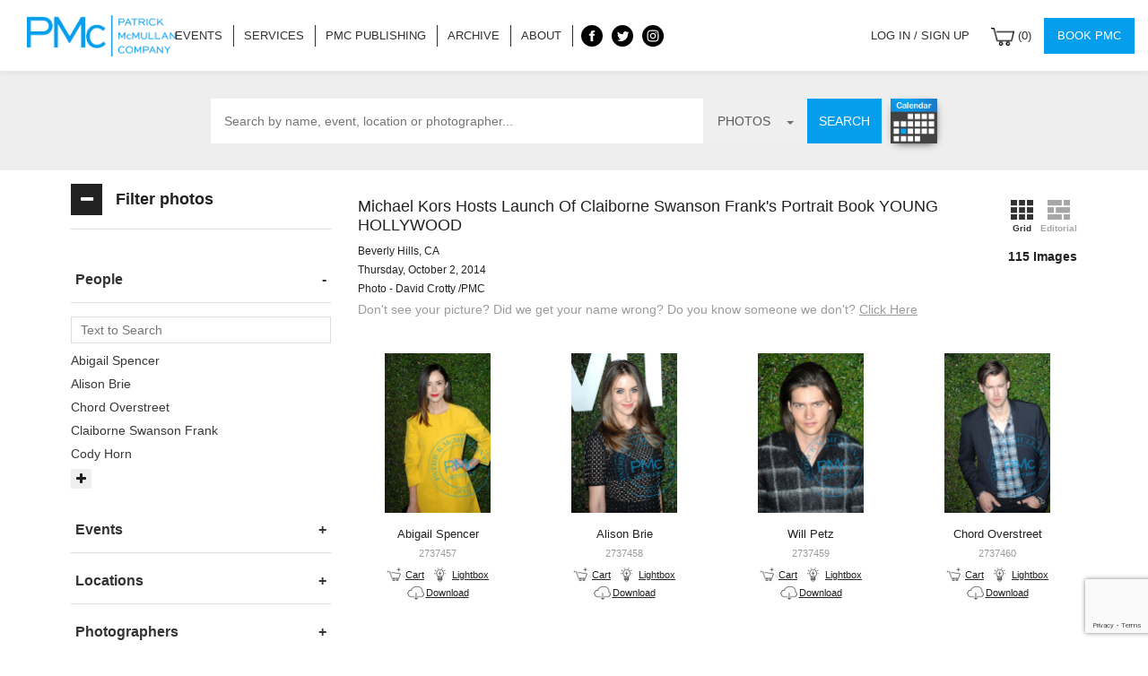

--- FILE ---
content_type: text/html; charset=UTF-8
request_url: https://www.patrickmcmullan.com/javascripts/components/navigation/navigation.template.html
body_size: 5968
content:
<header class="header-wrap" ng-class="{'pmc-warning': Navigation.user.subscription && (!Navigation.user.subscription.$preventWarning) && ((Navigation.user.subscription.status === 'declined') || (Navigation.user.subscription.status === 'past due'))}">
  <div class="pmc-warning-bar">
    <a href="/account/subscription" class="pmc-warning-bar-link">
      Dear {{ Navigation.user.first_name }} {{ Navigation.user.last_name }}, We were unable to process your subscription renewal. Please check your payment information. Thank you.
    </a>
    <a href="javascript:void(0)" ng-click="Navigation.user.subscription.$preventWarning = true" class="pmc-warning-bar-close">
      <i class="fa fa-times"></i>
    </a>
  </div>
  <nav class="pmc-navbar navbar navbar-inverse navbar-fixed-top" role="navigation" ng-class="{'opened': Navigation.openMenu}">
    <div class="container-fluid">
      <div class="navbar-header">
        <div class="toggle-area">
          <button type="button" class="navbar-toggle collapsed" data-toggle="offcanvas" data-target="#navbar" aria-expanded="false" aria-controls="navbar" ng-click="Navigation.openMenu = !Navigation.openMenu">
            <span class="sr-only">Toggle navigation</span>
            <span class="icon-bar"></span>
            <span class="icon-bar"></span>
            <span class="icon-bar"></span>
          </button>
        </div>
        <div class="logo"><a href="index.html">Patrick McMullan</a></div>
      </div>
      <div id="navbar" class="collapse navbar-collapse">
        <a href="/" ng-click="Navigation.openMenu = false">
          <img class="extra-top-logo show-on-menu-responsive" src="images/logo.png" alt="PMC">
        </a>
        <ul class="nav navbar-nav pmc-main-menu pmc-menu-center">
          <li class="show-on-menu-responsive" ng-class="{'active': Navigation.routeName === 'home'}">
            <a href="/" ng-click="Navigation.openMenu = false">Home</a>
          </li>
          <li ng-class="{'active': Navigation.routeName === 'events'}">
            <a href="events" ng-click="Navigation.openMenu = false">Events</a>
          </li>
          <li ng-class="{'active': Navigation.routeName === 'services'}">
            <a href="services" ng-click="Navigation.openMenu = false">Services</a>
          </li>
          <li ng-class="{'active': Navigation.routeName === 'publishing'}">
            <a href="publishing" ng-click="Navigation.openMenu = false">PMC Publishing</a>
          </li>
          <li ng-class="{'active': Navigation.routeName === 'archive'}">
            <a href="archive" ng-click="Navigation.openMenu = false">Archive</a>
          </li>
          <li ng-class="{'active': Navigation.routeName === 'about'}">
            <a href="about" ng-click="Navigation.openMenu = false">About</a>
          </li>
          <li class="social-icons">
            <a href="https://www.facebook.com/Patrick-McMullan-57178576000" target="_blank">
              <span class="social-icon -facebook-black"></span>
            </a>
            <a href="https://twitter.com/patrickmcmullan" target="_blank">
              <span class="social-icon -twitter-black"></span>
            </a>
            <a href="https://www.instagram.com/patrickmcmullan" target="_blank">
              <span class="social-icon -instagram-black"></span>
            </a>
          </li>
        </ul>
        <ul class="nav navbar-nav right-nav pmc-main-menu">
          <li ng-if="!Navigation.user" ng-class="{'active': Navigation.routeName === 'login-signUp'}">
            <a href="login" ng-click="Navigation.toggleMenu(false)">Log in / Sign up</a>
          </li>
          <li ng-if="Navigation.user" class="user-dropdown">
            <span uib-dropdown>
              <a href id="sign-in-dropdown" uib-dropdown-toggle>
                {{ Navigation.user.first_name }} {{ Navigation.user.last_name }} <span class="caret"></span>
              </a>
              <ul class="dropdown-menu sign-in-options" uib-dropdown-menu aria-labelledby="sign-in-dropdown">
                <li>
                  <a href="account">Account</a>
                </li>
                <li>
                  <a href="lightboxes">Lightboxes</a>
                </li>
                <li>
                  <a href="my-events">My events</a>
                </li>
                <li>
                  <a href ng-click="Navigation.logout()">Logout</a>
                </li>
              </ul>
            </span>
          </li>
          <li ng-if="Navigation.user" class="user-option">
            <p class="user-info">
              {{ Navigation.user.first_name }} {{ Navigation.user.last_name }}
            </p>
          </li>
          <li ng-if="Navigation.user" class="user-option">
            <a href="account" ng-class="{'active': Navigation.routeName === 'account'}" ng-click="Navigation.toggleMenu()">Account</a>
          </li>
          <li ng-if="Navigation.user" class="user-option">
            <a href="lightboxes" ng-class="{'active': Navigation.routeName === 'lightboxes'}" ng-click="Navigation.toggleMenu()">Lightboxes</a>
          </li>
          <li ng-if="Navigation.user" class="user-option">
            <a href="my-events" ng-class="{'active': Navigation.routeName === 'my-events'}" ng-click="Navigation.toggleMenu()">My events</a>
          </li>
          <li ng-if="Navigation.user" class="user-option">
            <a href ng-click="Navigation.logout()">Logout</a>
          </li>
          <li class="user-cart">
            <a href="cart" ng-click="Navigation.openMenu = false">
              <img height="20px" src="images/shopping-cart.png" alt="Shopping cart">
              <span>
                ({{ Navigation.cartItemCount() }})
              </span>
            </a>
          </li>
          <li>
            <a class="book-pmc" href="book" ng-click="Navigation.toggleMenu(false)">Book PMC</a>
          </li>
        </ul>
      </div><!--/.nav-collapse -->
    </div>
    <div class="menu-open-mask" ng-click="Navigation.openMenu = false"></div>
  </nav>
</header>


--- FILE ---
content_type: text/html; charset=UTF-8
request_url: https://www.patrickmcmullan.com/javascripts/components/event-detail/event-detail.template.html
body_size: 9343
content:
<div class="event-detail-component">

  <div ng-if="!EventDetail.imageNumber" class="schema" itemscope itemprop="event" itemtype="http://schema.org/Event">
    <meta itemprop="name" content="{{ EventDetail.event.name }}"/>
    <meta itemprop="description" content="{{ EventDetail.event.description }}"/>
    <meta itemprop="location" content="{{ EventDetail.fullLocation }}"/>
    <meta itemprop="photographers" content="{{ EventDetail.photographers | join: ', ' : 'name' }}"/>
    <meta itemprop="people" content="{{ EventDetail.people | join: ', ' : 'name' }}"/>
  </div>

  <search-bar></search-bar>

  <form name="EventDetail.passphraseForm"
        ng-submit="EventDetail.validatePassphrase()"
        promise-btn novalidate
        class="event-detail-passphrase-form contact-form"
        ng-if="EventDetail.showPrivacyLogin && !EventDetail.error">

    <h3><i class="fa fa-lock"></i> This event is private</h3>

    <p>Enter a passphrase or, if this is one of your events, login and head over to the &ldquo;My Events&rdquo; page.</p>

      <div class="form-group" ng-class="{'has-error': EventDetail.passphraseForm.passphrase.$touched || EventDetail.passphraseForm.$submitted}">
        <input type="text" class="form-control" name="passphrase" ng-model="EventDetail.passphrase" placeholder="Passphrase" required>
        <div class="help-block">
          <span ng-show="EventDetail.passphraseForm.passphrase.$touched && EventDetail.passphraseForm.passphrase.$error.required">A passphrase is required</span>
          <span ng-show="EventDetail.passphraseForm.$submitted && EventDetail.passphraseForm.passphrase.$invalidMatch">Invalid passphrase</span>
        </div>
      </div>

      <div class="btn-toolbar">
        <button type="submit" class="btn btn-blue-full" ng-disabled="EventDetail.passphraseForm.$invalid">Submit</button>
        <a class="btn" href="login" style="margin-top:28px;">Login to Your Account</a>
      </div>

  </form>

  <div class="container" ng-if="EventDetail.error">
    <section>
      <div class="section-body text-center">
        <h4 style="margin: 80px 0;">{{ EventDetail.errorMessage }}</h4>
      </div>
    </section>
  </div>

  <div class="container no-padding" ng-if="EventDetail.id">

    <sidebar
    ng-if="EventDetail.event"
    bottom="360"
    title="Filter photos"
    collapsed="EventDetail.collapsedSidebar">
      <button
      class="btn btn-blue-full fw download-all-btn"
      ng-if="(EventDetail.isMyEvent || EventDetail.event.is_private || EventDetail.bySlug) && EventDetail.allowDownloads"
      ng-click="EventDetail.downloadAll()"
      promise-btn="EventDetail.downloadAllPromise">
        <span class="element-filter-expanded">Download All</span>
        <i class="fa fa-cloud-download element-filter-collapsed"></i>
      </button>
      <filter-bar
        date="false"
        added-params="{event: EventDetail.id}"
        people="EventDetail.people"
        events="EventDetail.events"
        locations="EventDetail.locations"
        photographers="EventDetail.photographers">
      </filter-bar>
    </sidebar>

    <div class="loading-wrapper" ng-if="EventDetail.loading">
        <loading-box></loading-box>
    </div>

    <div class="event-detail-content container-fluid" ng-if="EventDetail.event">

      <div class="event-detail-header">
        <div class="event-detail-extra hidden-xs" ng-if="EventDetail.event">
          <div class="event-detail-view-toggler">
            <ul class="switch-view-controls fw hidden-xs viewcontrols">
              <li>
                <label>
                  <input
                    hidden
                    type="checkbox"
                    ng-model="EventDetail.editorialView"
                    ng-change="EventDetail.saveCookie()"
                    ng-disabled="!EventDetail.editorialView">
                  <a class="grid-view" ng-class="{active: !EventDetail.editorialView}" style="pointer-events: none;"></a>
                  <small>Grid</small>
                </label>
              </li>
              <li>
                <label>
                  <input
                    hidden
                    type="checkbox"
                    ng-model="EventDetail.editorialView"
                    ng-change="EventDetail.saveCookie()"
                    ng-disabled="EventDetail.editorialView">
                  <a class="editorial-masonry-view" ng-class="{active: EventDetail.editorialView}" style="pointer-events: none;"></a>
                  <small>Editorial</small>
                </label>
              </li>
            </ul>
          </div>
          <div class="event-detail-image-count">
            <b>{{ EventDetail.event.image_count }} {{ (EventDetail.event.image_count === 1) ? 'Image' : 'Images' }}</b>
          </div>
        </div>

        <div class="event-detail-ad ad pull-right" ng-if="EventDetail.event.ad">
          <a href="{{ EventDetail.event.ad.link }}" target="_blank">
            <img ng-src="{{ EventDetail.event.ad.image }}">
            <small>{{ EventDetail.event.ad.description }}</small>
          </a>
        </div>

        <div class="event-detail-name">
          <h1>
            <i class="fa fa-lock" ng-if="EventDetail.event.is_private"></i>
            {{ EventDetail.event.name }}
          </h1>
        </div>



        <div class="event-detail-info">
          <p ng-if="EventDetail.fullLocation">
            {{ EventDetail.fullLocation }}
          </p>
          <p>
            {{ EventDetail.date | date : 'fullDate' }}
          </p>
          <p ng-if="EventDetail.photographers.length > 0">
            Photo - <span ng-repeat="photographer in EventDetail.photographers">{{ photographer.name }}</span> /PMC
          </p>
          <p ng-if="EventDetail.event.description">
            {{ EventDetail.event.description }}
          </p>
        </div>

        <div class="event-detail-image-count visible-xs">
          <b>{{ EventDetail.event.image_count }} {{ (EventDetail.event.image_count === 1) ? 'Image' : 'Images' }}</b>
        </div>

        <p class="event-detail-message" ng-if="EventDetail.imageCollection.collection.length > 0">
          Don't see your picture? Did we get your name wrong? Do you know someone we don't?
          <a href="mailto:corrections@patrickmcmullan.com?subject={{ ::EventDetail.event.name }} %2F {{ ::EventDetail.event.date | date : 'fullDate' }}">
            Click Here
          </a>
        </p>

        <query-list
          ng-if="!EventDetail.loading"
          people="EventDetail.people"
          events="EventDetail.events"
          locations="EventDetail.locations"
          photographers="EventDetail.photographers">
        </query-list>
      </div>

      <div class="event-detail-body">
        <div class="loading-wrapper" ng-if="EventDetail.loadingImages">
            <loading-box></loading-box>
        </div>
        <div ng-if="!EventDetail.loadingImages">
             <div class="text-center" ng-if="EventDetail.imageCollection.collection.length === 0">
                <h4>No images in this event</h4>
            </div>

            <div ng-if="EventDetail.imageCollection.collection.length !== 0">

              <div class="row prevent-animation" ng-if="!EventDetail.editorialView">
                <div
                  class="col-xs-12 col-sm-6 col-md-4 col-lg-3 padding-y"
                  ng-repeat="image in EventDetail.imageCollection.collection"
                  ng-if="image.is_visible">

                  <div class="ratio-sizer-image-item">
                    <image-item
                      image="image"
                      carousel="EventDetail.imageCollection"
                      show-event-name="false"
                      access-type="EventDetail.accessType"
                      is-slug="EventDetail.bySlug"
                      parent-url="EventDetail.parentUrl"
                      meta="!EventDetail.imageNumber">
                    </image-item>
                  </div>
                </div>
              </div>

              <div masonry="EventDetail.masonryConfig" class="row editorial-view masonry-view" ng-if="EventDetail.editorialView">
                <span ng-if="EventDetail.collapsedSidebar" ng-init="EventDetail.fixMasonry()"></span>
                <span ng-if="!EventDetail.collapsedSidebar" ng-init="EventDetail.fixMasonry()"></span>
                <div class="masonry-sizer col-xs-12 col-sm-6 col-md-4 col-lg-3"></div>
                <div
                  class="masonry-item col-xs-12 col-sm-6 col-md-4 col-lg-3"
                  ng-repeat="image in EventDetail.imageCollection.collection"
                  ng-if="image.is_visible">

                  <photograph
                    image="image"
                    mode="masonry"
                    lightbox-photo-numbers="EventDetail.lightboxPhotoNumbers"
                    access-type="EventDetail.accessType"
                    is-slug="EventDetail.bySlug"
                    parent-url="EventDetail.parentUrl"
                    carousel="EventDetail.imageCollection">
                  </photograph>
                </div>
              </div>

              <pagination
                current-page="EventDetail.pagination.currentPage"
                total-pages="EventDetail.pagination.totalPages">
              </pagination>

            </div>

        </div>
      </div>

    </section>

  </div>

</div>


--- FILE ---
content_type: text/html; charset=UTF-8
request_url: https://www.patrickmcmullan.com/partials/partials/socialMedia.html
body_size: 455
content:
<li>
	<a href="{{ socialMedia.facebook }}" target="_blank">
		<img src="images/icon-facebook-{{ theme }}.png" alt="Facebook" />
	</a>
</li>
<li>
	<a href="{{ socialMedia.twitter }}" target="_blank">
		<img src="images/icon-twitter-{{ theme }}.png" alt="Twitter" />
	</a>
</li>
<li>
	<a href="{{ socialMedia.instagram }}" target="_blank">
		<img src="images/icon-instagram-{{ theme }}.png" alt="Instagram" />
	</a>
</li>
<li>
	<a href="{{ socialMedia.tumblr }}" target="_blank">
		<img src="images/icon-tumblr-{{ theme }}.png" alt="Tumblr" />
	</a>
</li>

--- FILE ---
content_type: text/html; charset=utf-8
request_url: https://www.google.com/recaptcha/api2/anchor?ar=1&k=6LdAD24oAAAAAMK-KCn1Y_OBYevGTE-t4paRc_pi&co=aHR0cHM6Ly93d3cucGF0cmlja21jbXVsbGFuLmNvbTo0NDM.&hl=en&v=9TiwnJFHeuIw_s0wSd3fiKfN&size=invisible&anchor-ms=20000&execute-ms=30000&cb=p3h9kiz2n59l
body_size: 48130
content:
<!DOCTYPE HTML><html dir="ltr" lang="en"><head><meta http-equiv="Content-Type" content="text/html; charset=UTF-8">
<meta http-equiv="X-UA-Compatible" content="IE=edge">
<title>reCAPTCHA</title>
<style type="text/css">
/* cyrillic-ext */
@font-face {
  font-family: 'Roboto';
  font-style: normal;
  font-weight: 400;
  font-stretch: 100%;
  src: url(//fonts.gstatic.com/s/roboto/v48/KFO7CnqEu92Fr1ME7kSn66aGLdTylUAMa3GUBHMdazTgWw.woff2) format('woff2');
  unicode-range: U+0460-052F, U+1C80-1C8A, U+20B4, U+2DE0-2DFF, U+A640-A69F, U+FE2E-FE2F;
}
/* cyrillic */
@font-face {
  font-family: 'Roboto';
  font-style: normal;
  font-weight: 400;
  font-stretch: 100%;
  src: url(//fonts.gstatic.com/s/roboto/v48/KFO7CnqEu92Fr1ME7kSn66aGLdTylUAMa3iUBHMdazTgWw.woff2) format('woff2');
  unicode-range: U+0301, U+0400-045F, U+0490-0491, U+04B0-04B1, U+2116;
}
/* greek-ext */
@font-face {
  font-family: 'Roboto';
  font-style: normal;
  font-weight: 400;
  font-stretch: 100%;
  src: url(//fonts.gstatic.com/s/roboto/v48/KFO7CnqEu92Fr1ME7kSn66aGLdTylUAMa3CUBHMdazTgWw.woff2) format('woff2');
  unicode-range: U+1F00-1FFF;
}
/* greek */
@font-face {
  font-family: 'Roboto';
  font-style: normal;
  font-weight: 400;
  font-stretch: 100%;
  src: url(//fonts.gstatic.com/s/roboto/v48/KFO7CnqEu92Fr1ME7kSn66aGLdTylUAMa3-UBHMdazTgWw.woff2) format('woff2');
  unicode-range: U+0370-0377, U+037A-037F, U+0384-038A, U+038C, U+038E-03A1, U+03A3-03FF;
}
/* math */
@font-face {
  font-family: 'Roboto';
  font-style: normal;
  font-weight: 400;
  font-stretch: 100%;
  src: url(//fonts.gstatic.com/s/roboto/v48/KFO7CnqEu92Fr1ME7kSn66aGLdTylUAMawCUBHMdazTgWw.woff2) format('woff2');
  unicode-range: U+0302-0303, U+0305, U+0307-0308, U+0310, U+0312, U+0315, U+031A, U+0326-0327, U+032C, U+032F-0330, U+0332-0333, U+0338, U+033A, U+0346, U+034D, U+0391-03A1, U+03A3-03A9, U+03B1-03C9, U+03D1, U+03D5-03D6, U+03F0-03F1, U+03F4-03F5, U+2016-2017, U+2034-2038, U+203C, U+2040, U+2043, U+2047, U+2050, U+2057, U+205F, U+2070-2071, U+2074-208E, U+2090-209C, U+20D0-20DC, U+20E1, U+20E5-20EF, U+2100-2112, U+2114-2115, U+2117-2121, U+2123-214F, U+2190, U+2192, U+2194-21AE, U+21B0-21E5, U+21F1-21F2, U+21F4-2211, U+2213-2214, U+2216-22FF, U+2308-230B, U+2310, U+2319, U+231C-2321, U+2336-237A, U+237C, U+2395, U+239B-23B7, U+23D0, U+23DC-23E1, U+2474-2475, U+25AF, U+25B3, U+25B7, U+25BD, U+25C1, U+25CA, U+25CC, U+25FB, U+266D-266F, U+27C0-27FF, U+2900-2AFF, U+2B0E-2B11, U+2B30-2B4C, U+2BFE, U+3030, U+FF5B, U+FF5D, U+1D400-1D7FF, U+1EE00-1EEFF;
}
/* symbols */
@font-face {
  font-family: 'Roboto';
  font-style: normal;
  font-weight: 400;
  font-stretch: 100%;
  src: url(//fonts.gstatic.com/s/roboto/v48/KFO7CnqEu92Fr1ME7kSn66aGLdTylUAMaxKUBHMdazTgWw.woff2) format('woff2');
  unicode-range: U+0001-000C, U+000E-001F, U+007F-009F, U+20DD-20E0, U+20E2-20E4, U+2150-218F, U+2190, U+2192, U+2194-2199, U+21AF, U+21E6-21F0, U+21F3, U+2218-2219, U+2299, U+22C4-22C6, U+2300-243F, U+2440-244A, U+2460-24FF, U+25A0-27BF, U+2800-28FF, U+2921-2922, U+2981, U+29BF, U+29EB, U+2B00-2BFF, U+4DC0-4DFF, U+FFF9-FFFB, U+10140-1018E, U+10190-1019C, U+101A0, U+101D0-101FD, U+102E0-102FB, U+10E60-10E7E, U+1D2C0-1D2D3, U+1D2E0-1D37F, U+1F000-1F0FF, U+1F100-1F1AD, U+1F1E6-1F1FF, U+1F30D-1F30F, U+1F315, U+1F31C, U+1F31E, U+1F320-1F32C, U+1F336, U+1F378, U+1F37D, U+1F382, U+1F393-1F39F, U+1F3A7-1F3A8, U+1F3AC-1F3AF, U+1F3C2, U+1F3C4-1F3C6, U+1F3CA-1F3CE, U+1F3D4-1F3E0, U+1F3ED, U+1F3F1-1F3F3, U+1F3F5-1F3F7, U+1F408, U+1F415, U+1F41F, U+1F426, U+1F43F, U+1F441-1F442, U+1F444, U+1F446-1F449, U+1F44C-1F44E, U+1F453, U+1F46A, U+1F47D, U+1F4A3, U+1F4B0, U+1F4B3, U+1F4B9, U+1F4BB, U+1F4BF, U+1F4C8-1F4CB, U+1F4D6, U+1F4DA, U+1F4DF, U+1F4E3-1F4E6, U+1F4EA-1F4ED, U+1F4F7, U+1F4F9-1F4FB, U+1F4FD-1F4FE, U+1F503, U+1F507-1F50B, U+1F50D, U+1F512-1F513, U+1F53E-1F54A, U+1F54F-1F5FA, U+1F610, U+1F650-1F67F, U+1F687, U+1F68D, U+1F691, U+1F694, U+1F698, U+1F6AD, U+1F6B2, U+1F6B9-1F6BA, U+1F6BC, U+1F6C6-1F6CF, U+1F6D3-1F6D7, U+1F6E0-1F6EA, U+1F6F0-1F6F3, U+1F6F7-1F6FC, U+1F700-1F7FF, U+1F800-1F80B, U+1F810-1F847, U+1F850-1F859, U+1F860-1F887, U+1F890-1F8AD, U+1F8B0-1F8BB, U+1F8C0-1F8C1, U+1F900-1F90B, U+1F93B, U+1F946, U+1F984, U+1F996, U+1F9E9, U+1FA00-1FA6F, U+1FA70-1FA7C, U+1FA80-1FA89, U+1FA8F-1FAC6, U+1FACE-1FADC, U+1FADF-1FAE9, U+1FAF0-1FAF8, U+1FB00-1FBFF;
}
/* vietnamese */
@font-face {
  font-family: 'Roboto';
  font-style: normal;
  font-weight: 400;
  font-stretch: 100%;
  src: url(//fonts.gstatic.com/s/roboto/v48/KFO7CnqEu92Fr1ME7kSn66aGLdTylUAMa3OUBHMdazTgWw.woff2) format('woff2');
  unicode-range: U+0102-0103, U+0110-0111, U+0128-0129, U+0168-0169, U+01A0-01A1, U+01AF-01B0, U+0300-0301, U+0303-0304, U+0308-0309, U+0323, U+0329, U+1EA0-1EF9, U+20AB;
}
/* latin-ext */
@font-face {
  font-family: 'Roboto';
  font-style: normal;
  font-weight: 400;
  font-stretch: 100%;
  src: url(//fonts.gstatic.com/s/roboto/v48/KFO7CnqEu92Fr1ME7kSn66aGLdTylUAMa3KUBHMdazTgWw.woff2) format('woff2');
  unicode-range: U+0100-02BA, U+02BD-02C5, U+02C7-02CC, U+02CE-02D7, U+02DD-02FF, U+0304, U+0308, U+0329, U+1D00-1DBF, U+1E00-1E9F, U+1EF2-1EFF, U+2020, U+20A0-20AB, U+20AD-20C0, U+2113, U+2C60-2C7F, U+A720-A7FF;
}
/* latin */
@font-face {
  font-family: 'Roboto';
  font-style: normal;
  font-weight: 400;
  font-stretch: 100%;
  src: url(//fonts.gstatic.com/s/roboto/v48/KFO7CnqEu92Fr1ME7kSn66aGLdTylUAMa3yUBHMdazQ.woff2) format('woff2');
  unicode-range: U+0000-00FF, U+0131, U+0152-0153, U+02BB-02BC, U+02C6, U+02DA, U+02DC, U+0304, U+0308, U+0329, U+2000-206F, U+20AC, U+2122, U+2191, U+2193, U+2212, U+2215, U+FEFF, U+FFFD;
}
/* cyrillic-ext */
@font-face {
  font-family: 'Roboto';
  font-style: normal;
  font-weight: 500;
  font-stretch: 100%;
  src: url(//fonts.gstatic.com/s/roboto/v48/KFO7CnqEu92Fr1ME7kSn66aGLdTylUAMa3GUBHMdazTgWw.woff2) format('woff2');
  unicode-range: U+0460-052F, U+1C80-1C8A, U+20B4, U+2DE0-2DFF, U+A640-A69F, U+FE2E-FE2F;
}
/* cyrillic */
@font-face {
  font-family: 'Roboto';
  font-style: normal;
  font-weight: 500;
  font-stretch: 100%;
  src: url(//fonts.gstatic.com/s/roboto/v48/KFO7CnqEu92Fr1ME7kSn66aGLdTylUAMa3iUBHMdazTgWw.woff2) format('woff2');
  unicode-range: U+0301, U+0400-045F, U+0490-0491, U+04B0-04B1, U+2116;
}
/* greek-ext */
@font-face {
  font-family: 'Roboto';
  font-style: normal;
  font-weight: 500;
  font-stretch: 100%;
  src: url(//fonts.gstatic.com/s/roboto/v48/KFO7CnqEu92Fr1ME7kSn66aGLdTylUAMa3CUBHMdazTgWw.woff2) format('woff2');
  unicode-range: U+1F00-1FFF;
}
/* greek */
@font-face {
  font-family: 'Roboto';
  font-style: normal;
  font-weight: 500;
  font-stretch: 100%;
  src: url(//fonts.gstatic.com/s/roboto/v48/KFO7CnqEu92Fr1ME7kSn66aGLdTylUAMa3-UBHMdazTgWw.woff2) format('woff2');
  unicode-range: U+0370-0377, U+037A-037F, U+0384-038A, U+038C, U+038E-03A1, U+03A3-03FF;
}
/* math */
@font-face {
  font-family: 'Roboto';
  font-style: normal;
  font-weight: 500;
  font-stretch: 100%;
  src: url(//fonts.gstatic.com/s/roboto/v48/KFO7CnqEu92Fr1ME7kSn66aGLdTylUAMawCUBHMdazTgWw.woff2) format('woff2');
  unicode-range: U+0302-0303, U+0305, U+0307-0308, U+0310, U+0312, U+0315, U+031A, U+0326-0327, U+032C, U+032F-0330, U+0332-0333, U+0338, U+033A, U+0346, U+034D, U+0391-03A1, U+03A3-03A9, U+03B1-03C9, U+03D1, U+03D5-03D6, U+03F0-03F1, U+03F4-03F5, U+2016-2017, U+2034-2038, U+203C, U+2040, U+2043, U+2047, U+2050, U+2057, U+205F, U+2070-2071, U+2074-208E, U+2090-209C, U+20D0-20DC, U+20E1, U+20E5-20EF, U+2100-2112, U+2114-2115, U+2117-2121, U+2123-214F, U+2190, U+2192, U+2194-21AE, U+21B0-21E5, U+21F1-21F2, U+21F4-2211, U+2213-2214, U+2216-22FF, U+2308-230B, U+2310, U+2319, U+231C-2321, U+2336-237A, U+237C, U+2395, U+239B-23B7, U+23D0, U+23DC-23E1, U+2474-2475, U+25AF, U+25B3, U+25B7, U+25BD, U+25C1, U+25CA, U+25CC, U+25FB, U+266D-266F, U+27C0-27FF, U+2900-2AFF, U+2B0E-2B11, U+2B30-2B4C, U+2BFE, U+3030, U+FF5B, U+FF5D, U+1D400-1D7FF, U+1EE00-1EEFF;
}
/* symbols */
@font-face {
  font-family: 'Roboto';
  font-style: normal;
  font-weight: 500;
  font-stretch: 100%;
  src: url(//fonts.gstatic.com/s/roboto/v48/KFO7CnqEu92Fr1ME7kSn66aGLdTylUAMaxKUBHMdazTgWw.woff2) format('woff2');
  unicode-range: U+0001-000C, U+000E-001F, U+007F-009F, U+20DD-20E0, U+20E2-20E4, U+2150-218F, U+2190, U+2192, U+2194-2199, U+21AF, U+21E6-21F0, U+21F3, U+2218-2219, U+2299, U+22C4-22C6, U+2300-243F, U+2440-244A, U+2460-24FF, U+25A0-27BF, U+2800-28FF, U+2921-2922, U+2981, U+29BF, U+29EB, U+2B00-2BFF, U+4DC0-4DFF, U+FFF9-FFFB, U+10140-1018E, U+10190-1019C, U+101A0, U+101D0-101FD, U+102E0-102FB, U+10E60-10E7E, U+1D2C0-1D2D3, U+1D2E0-1D37F, U+1F000-1F0FF, U+1F100-1F1AD, U+1F1E6-1F1FF, U+1F30D-1F30F, U+1F315, U+1F31C, U+1F31E, U+1F320-1F32C, U+1F336, U+1F378, U+1F37D, U+1F382, U+1F393-1F39F, U+1F3A7-1F3A8, U+1F3AC-1F3AF, U+1F3C2, U+1F3C4-1F3C6, U+1F3CA-1F3CE, U+1F3D4-1F3E0, U+1F3ED, U+1F3F1-1F3F3, U+1F3F5-1F3F7, U+1F408, U+1F415, U+1F41F, U+1F426, U+1F43F, U+1F441-1F442, U+1F444, U+1F446-1F449, U+1F44C-1F44E, U+1F453, U+1F46A, U+1F47D, U+1F4A3, U+1F4B0, U+1F4B3, U+1F4B9, U+1F4BB, U+1F4BF, U+1F4C8-1F4CB, U+1F4D6, U+1F4DA, U+1F4DF, U+1F4E3-1F4E6, U+1F4EA-1F4ED, U+1F4F7, U+1F4F9-1F4FB, U+1F4FD-1F4FE, U+1F503, U+1F507-1F50B, U+1F50D, U+1F512-1F513, U+1F53E-1F54A, U+1F54F-1F5FA, U+1F610, U+1F650-1F67F, U+1F687, U+1F68D, U+1F691, U+1F694, U+1F698, U+1F6AD, U+1F6B2, U+1F6B9-1F6BA, U+1F6BC, U+1F6C6-1F6CF, U+1F6D3-1F6D7, U+1F6E0-1F6EA, U+1F6F0-1F6F3, U+1F6F7-1F6FC, U+1F700-1F7FF, U+1F800-1F80B, U+1F810-1F847, U+1F850-1F859, U+1F860-1F887, U+1F890-1F8AD, U+1F8B0-1F8BB, U+1F8C0-1F8C1, U+1F900-1F90B, U+1F93B, U+1F946, U+1F984, U+1F996, U+1F9E9, U+1FA00-1FA6F, U+1FA70-1FA7C, U+1FA80-1FA89, U+1FA8F-1FAC6, U+1FACE-1FADC, U+1FADF-1FAE9, U+1FAF0-1FAF8, U+1FB00-1FBFF;
}
/* vietnamese */
@font-face {
  font-family: 'Roboto';
  font-style: normal;
  font-weight: 500;
  font-stretch: 100%;
  src: url(//fonts.gstatic.com/s/roboto/v48/KFO7CnqEu92Fr1ME7kSn66aGLdTylUAMa3OUBHMdazTgWw.woff2) format('woff2');
  unicode-range: U+0102-0103, U+0110-0111, U+0128-0129, U+0168-0169, U+01A0-01A1, U+01AF-01B0, U+0300-0301, U+0303-0304, U+0308-0309, U+0323, U+0329, U+1EA0-1EF9, U+20AB;
}
/* latin-ext */
@font-face {
  font-family: 'Roboto';
  font-style: normal;
  font-weight: 500;
  font-stretch: 100%;
  src: url(//fonts.gstatic.com/s/roboto/v48/KFO7CnqEu92Fr1ME7kSn66aGLdTylUAMa3KUBHMdazTgWw.woff2) format('woff2');
  unicode-range: U+0100-02BA, U+02BD-02C5, U+02C7-02CC, U+02CE-02D7, U+02DD-02FF, U+0304, U+0308, U+0329, U+1D00-1DBF, U+1E00-1E9F, U+1EF2-1EFF, U+2020, U+20A0-20AB, U+20AD-20C0, U+2113, U+2C60-2C7F, U+A720-A7FF;
}
/* latin */
@font-face {
  font-family: 'Roboto';
  font-style: normal;
  font-weight: 500;
  font-stretch: 100%;
  src: url(//fonts.gstatic.com/s/roboto/v48/KFO7CnqEu92Fr1ME7kSn66aGLdTylUAMa3yUBHMdazQ.woff2) format('woff2');
  unicode-range: U+0000-00FF, U+0131, U+0152-0153, U+02BB-02BC, U+02C6, U+02DA, U+02DC, U+0304, U+0308, U+0329, U+2000-206F, U+20AC, U+2122, U+2191, U+2193, U+2212, U+2215, U+FEFF, U+FFFD;
}
/* cyrillic-ext */
@font-face {
  font-family: 'Roboto';
  font-style: normal;
  font-weight: 900;
  font-stretch: 100%;
  src: url(//fonts.gstatic.com/s/roboto/v48/KFO7CnqEu92Fr1ME7kSn66aGLdTylUAMa3GUBHMdazTgWw.woff2) format('woff2');
  unicode-range: U+0460-052F, U+1C80-1C8A, U+20B4, U+2DE0-2DFF, U+A640-A69F, U+FE2E-FE2F;
}
/* cyrillic */
@font-face {
  font-family: 'Roboto';
  font-style: normal;
  font-weight: 900;
  font-stretch: 100%;
  src: url(//fonts.gstatic.com/s/roboto/v48/KFO7CnqEu92Fr1ME7kSn66aGLdTylUAMa3iUBHMdazTgWw.woff2) format('woff2');
  unicode-range: U+0301, U+0400-045F, U+0490-0491, U+04B0-04B1, U+2116;
}
/* greek-ext */
@font-face {
  font-family: 'Roboto';
  font-style: normal;
  font-weight: 900;
  font-stretch: 100%;
  src: url(//fonts.gstatic.com/s/roboto/v48/KFO7CnqEu92Fr1ME7kSn66aGLdTylUAMa3CUBHMdazTgWw.woff2) format('woff2');
  unicode-range: U+1F00-1FFF;
}
/* greek */
@font-face {
  font-family: 'Roboto';
  font-style: normal;
  font-weight: 900;
  font-stretch: 100%;
  src: url(//fonts.gstatic.com/s/roboto/v48/KFO7CnqEu92Fr1ME7kSn66aGLdTylUAMa3-UBHMdazTgWw.woff2) format('woff2');
  unicode-range: U+0370-0377, U+037A-037F, U+0384-038A, U+038C, U+038E-03A1, U+03A3-03FF;
}
/* math */
@font-face {
  font-family: 'Roboto';
  font-style: normal;
  font-weight: 900;
  font-stretch: 100%;
  src: url(//fonts.gstatic.com/s/roboto/v48/KFO7CnqEu92Fr1ME7kSn66aGLdTylUAMawCUBHMdazTgWw.woff2) format('woff2');
  unicode-range: U+0302-0303, U+0305, U+0307-0308, U+0310, U+0312, U+0315, U+031A, U+0326-0327, U+032C, U+032F-0330, U+0332-0333, U+0338, U+033A, U+0346, U+034D, U+0391-03A1, U+03A3-03A9, U+03B1-03C9, U+03D1, U+03D5-03D6, U+03F0-03F1, U+03F4-03F5, U+2016-2017, U+2034-2038, U+203C, U+2040, U+2043, U+2047, U+2050, U+2057, U+205F, U+2070-2071, U+2074-208E, U+2090-209C, U+20D0-20DC, U+20E1, U+20E5-20EF, U+2100-2112, U+2114-2115, U+2117-2121, U+2123-214F, U+2190, U+2192, U+2194-21AE, U+21B0-21E5, U+21F1-21F2, U+21F4-2211, U+2213-2214, U+2216-22FF, U+2308-230B, U+2310, U+2319, U+231C-2321, U+2336-237A, U+237C, U+2395, U+239B-23B7, U+23D0, U+23DC-23E1, U+2474-2475, U+25AF, U+25B3, U+25B7, U+25BD, U+25C1, U+25CA, U+25CC, U+25FB, U+266D-266F, U+27C0-27FF, U+2900-2AFF, U+2B0E-2B11, U+2B30-2B4C, U+2BFE, U+3030, U+FF5B, U+FF5D, U+1D400-1D7FF, U+1EE00-1EEFF;
}
/* symbols */
@font-face {
  font-family: 'Roboto';
  font-style: normal;
  font-weight: 900;
  font-stretch: 100%;
  src: url(//fonts.gstatic.com/s/roboto/v48/KFO7CnqEu92Fr1ME7kSn66aGLdTylUAMaxKUBHMdazTgWw.woff2) format('woff2');
  unicode-range: U+0001-000C, U+000E-001F, U+007F-009F, U+20DD-20E0, U+20E2-20E4, U+2150-218F, U+2190, U+2192, U+2194-2199, U+21AF, U+21E6-21F0, U+21F3, U+2218-2219, U+2299, U+22C4-22C6, U+2300-243F, U+2440-244A, U+2460-24FF, U+25A0-27BF, U+2800-28FF, U+2921-2922, U+2981, U+29BF, U+29EB, U+2B00-2BFF, U+4DC0-4DFF, U+FFF9-FFFB, U+10140-1018E, U+10190-1019C, U+101A0, U+101D0-101FD, U+102E0-102FB, U+10E60-10E7E, U+1D2C0-1D2D3, U+1D2E0-1D37F, U+1F000-1F0FF, U+1F100-1F1AD, U+1F1E6-1F1FF, U+1F30D-1F30F, U+1F315, U+1F31C, U+1F31E, U+1F320-1F32C, U+1F336, U+1F378, U+1F37D, U+1F382, U+1F393-1F39F, U+1F3A7-1F3A8, U+1F3AC-1F3AF, U+1F3C2, U+1F3C4-1F3C6, U+1F3CA-1F3CE, U+1F3D4-1F3E0, U+1F3ED, U+1F3F1-1F3F3, U+1F3F5-1F3F7, U+1F408, U+1F415, U+1F41F, U+1F426, U+1F43F, U+1F441-1F442, U+1F444, U+1F446-1F449, U+1F44C-1F44E, U+1F453, U+1F46A, U+1F47D, U+1F4A3, U+1F4B0, U+1F4B3, U+1F4B9, U+1F4BB, U+1F4BF, U+1F4C8-1F4CB, U+1F4D6, U+1F4DA, U+1F4DF, U+1F4E3-1F4E6, U+1F4EA-1F4ED, U+1F4F7, U+1F4F9-1F4FB, U+1F4FD-1F4FE, U+1F503, U+1F507-1F50B, U+1F50D, U+1F512-1F513, U+1F53E-1F54A, U+1F54F-1F5FA, U+1F610, U+1F650-1F67F, U+1F687, U+1F68D, U+1F691, U+1F694, U+1F698, U+1F6AD, U+1F6B2, U+1F6B9-1F6BA, U+1F6BC, U+1F6C6-1F6CF, U+1F6D3-1F6D7, U+1F6E0-1F6EA, U+1F6F0-1F6F3, U+1F6F7-1F6FC, U+1F700-1F7FF, U+1F800-1F80B, U+1F810-1F847, U+1F850-1F859, U+1F860-1F887, U+1F890-1F8AD, U+1F8B0-1F8BB, U+1F8C0-1F8C1, U+1F900-1F90B, U+1F93B, U+1F946, U+1F984, U+1F996, U+1F9E9, U+1FA00-1FA6F, U+1FA70-1FA7C, U+1FA80-1FA89, U+1FA8F-1FAC6, U+1FACE-1FADC, U+1FADF-1FAE9, U+1FAF0-1FAF8, U+1FB00-1FBFF;
}
/* vietnamese */
@font-face {
  font-family: 'Roboto';
  font-style: normal;
  font-weight: 900;
  font-stretch: 100%;
  src: url(//fonts.gstatic.com/s/roboto/v48/KFO7CnqEu92Fr1ME7kSn66aGLdTylUAMa3OUBHMdazTgWw.woff2) format('woff2');
  unicode-range: U+0102-0103, U+0110-0111, U+0128-0129, U+0168-0169, U+01A0-01A1, U+01AF-01B0, U+0300-0301, U+0303-0304, U+0308-0309, U+0323, U+0329, U+1EA0-1EF9, U+20AB;
}
/* latin-ext */
@font-face {
  font-family: 'Roboto';
  font-style: normal;
  font-weight: 900;
  font-stretch: 100%;
  src: url(//fonts.gstatic.com/s/roboto/v48/KFO7CnqEu92Fr1ME7kSn66aGLdTylUAMa3KUBHMdazTgWw.woff2) format('woff2');
  unicode-range: U+0100-02BA, U+02BD-02C5, U+02C7-02CC, U+02CE-02D7, U+02DD-02FF, U+0304, U+0308, U+0329, U+1D00-1DBF, U+1E00-1E9F, U+1EF2-1EFF, U+2020, U+20A0-20AB, U+20AD-20C0, U+2113, U+2C60-2C7F, U+A720-A7FF;
}
/* latin */
@font-face {
  font-family: 'Roboto';
  font-style: normal;
  font-weight: 900;
  font-stretch: 100%;
  src: url(//fonts.gstatic.com/s/roboto/v48/KFO7CnqEu92Fr1ME7kSn66aGLdTylUAMa3yUBHMdazQ.woff2) format('woff2');
  unicode-range: U+0000-00FF, U+0131, U+0152-0153, U+02BB-02BC, U+02C6, U+02DA, U+02DC, U+0304, U+0308, U+0329, U+2000-206F, U+20AC, U+2122, U+2191, U+2193, U+2212, U+2215, U+FEFF, U+FFFD;
}

</style>
<link rel="stylesheet" type="text/css" href="https://www.gstatic.com/recaptcha/releases/9TiwnJFHeuIw_s0wSd3fiKfN/styles__ltr.css">
<script nonce="T6pVwrGPw28HtHkHF7hgWQ" type="text/javascript">window['__recaptcha_api'] = 'https://www.google.com/recaptcha/api2/';</script>
<script type="text/javascript" src="https://www.gstatic.com/recaptcha/releases/9TiwnJFHeuIw_s0wSd3fiKfN/recaptcha__en.js" nonce="T6pVwrGPw28HtHkHF7hgWQ">
      
    </script></head>
<body><div id="rc-anchor-alert" class="rc-anchor-alert"></div>
<input type="hidden" id="recaptcha-token" value="[base64]">
<script type="text/javascript" nonce="T6pVwrGPw28HtHkHF7hgWQ">
      recaptcha.anchor.Main.init("[\x22ainput\x22,[\x22bgdata\x22,\x22\x22,\[base64]/[base64]/[base64]/[base64]/[base64]/[base64]/[base64]/[base64]/[base64]/[base64]\\u003d\x22,\[base64]\\u003d\\u003d\x22,\x22bsKSw6bCtAVJFVHDtB4swqA3w5LDq8Ojfx5hwrzCp1lxw6jCnMOgD8OlScKvRAp+w6DDkzrCs0nConFVY8Kqw6BdQzEbwpJCfibChQ0KesK1wobCrxFOw53CgDfCoMOHwqjDiA3DrcK3MMKBw4/CoyPDq8OUwozCnErCrz9Qwps/wocaDX/Co8Oxw5/DkMOzXsOjJDHCnMOtdyQ6w5cqXjvDtwHCgVk2OMO6Z1bDrELCs8KxwpPChsKXV1IjwrzDlcKYwpwZw4Mzw6nDpDLCqMK8w4RAw7F9w6FJwohuMMKFLVTDtsOAwqzDpsOIGMK5w6DDr0gmbMOoQ0vDv3FqY8KZKMOew7hEUEpVwpc5wqbCq8O6Tk/[base64]/[base64]/[base64]/Cr8O6w68qX1N2PcKqMwnCnBDCmkURwpvDjcO3w5jDmTzDpyBvJgVHYsKPwqstOsOrw71RwqJTKcKPwpvDmMOvw5oXw4/CgQp2MgvCpcOuw6hBXcKEw6rDhMKDw4/CiAo/wrF2WiUaaGoCw6Newolnw65iJsKlIcO2w7zDrXtHOcOHw6fDv8OnNn9tw53Ct2HDllXDvSzCg8KPdSobYsO7YsOWw6t+w5TChnDCoMOIw5vCosO6w7s1VzFsYMOPdQ3CscOFAw4dw7Ujwr/DpcOhw7fCksOYwp/CuWhzw5LCtMKVwqpwwpTDriQrwpjDiMKlw7JiwqMKUMKZOMOww4PDo2xfcwhXwp7DoMKLwpvDo3HCpHzDtwbCnVfCoE/DonkIwpw9BgHCl8Ktw6rCscKKwqdPJDXCvcK0w7fDmk1NA8KOw6nClwZywoVsL1gkwqslJUjDgSAzw6gnMn5Wwq/CvX4XwphLI8KBbSzDsCXChcONw5PDvcKpTsKewoYVwq7Cu8K7wpleFsOowr7CmcK/McKYQzHDqMOUD1zDkWNgMcK1wp3DisOOEMKnU8KwwrvCr2/CuBzDggvCpyrCq8OCLg5Kw7Jaw5nDlMKKdFrDjEfCvx0ww7nCtsKYGMKIwp1Cw6ZmwpzCuMOkbsOYPnTCpMOLw7vDsTnCi1TDr8Kiw79mK8ODSGABFsKNDsKoEMKZGGQHHsKWwrAkCEjDk8KbWMK4w6cKwrYkX0NLw7dtwqzDucKVXcKywrY4w5/DpsKhwqTDs10uc8Ozwq/DnQnCmsOPw7M2w5hrwojDj8KIw4HDlyY5w4tHwqsOw6HCvhjCgl5YQSZ5C8Khw74sWcOEwq/DikXDlMKZw7pBbMK7dUnDp8OyI2Y4SQ0Owp54wodhTUTCp8OCZ0/CsMKuakAqwrFiE8Oow4bCtzzCi3fCrCnDscK+wqjCrcKhZMKfVX/Dk2tWw4lvRcOlwqcfwrwVFMOoFgHDlcKzYcKYw6HDhsKrRU02LcKkwqbDpldxwoXCq3rCgMOUGsO8EEnDrkXDoj7CjMOsL2DDjiIqw4pTLVtYA8O7w6EgKcKlw6TCokPDkGvDlcKNw4fDvzlZwo/Dvg5XF8OCw7bDigvChHMuw7DDjER2woXDgsKga8O3McO3w6/CoANiUSTCu10AwoMwXVnCkQlOwpzChsK/eUQWwoVYw7Brw78Sw7cxLcOwf8OLwrZxwoIPQkjDo1oiL8ONwqTCrWBKwrdvwqfDrMOHXsK9DcKoLHokwqJnwqbCo8OkVsKJBEBRHsOiNxfDg2HDmk/DpsKKbsOyw74DFcO+w6rChUc1wp7CrsOXSMKuwrzCqiPDsnJhwqYfw5o3wpV1wpc1w5tIZMKfZMKnw4PDgcOJLsKPORfDuyUedMOWwoXDtcOUw5VqZsOgEcOuwrnDjsO7XVEHwrzCq1/DtsOPAsODwq/CnzjCmh1fZcOrOzJxFsOgw4dlw5E2wqjCtcORHiZdw6jCrhTDisKWWAJWw57Cmz3Ci8OwwpzDu3DCljAFIHfDpjs0IcKRwq/CoQLDgcOcMh7CtxNXLWJOdsKLZFvClsOQwrxRwqofw4hcIMKkwpPDlMOCwo/DnHnCrHgUGcK8F8OtHVPCmsO9XQoRMsOtYWt5DRDDo8O3wonDg1zDvMKyw7Yrw7AWwpogwqAGYn3CrMOkEcKsOsOrAsKDYMKpwpExw6RkXQU1UXw+w7LDnWHDp0BlwovChsOaTA8rFQnDp8KVMwNUP8K5MhnCjsKAPy5WwrpPwp3CrMOHRk/CmG/Ck8KywrXDn8KQAyTDmnDDsGHCnMKnNnfDvCAtDz3CnTQWw6nDpsOWXQzDhScnw5PCl8Kdw63ClsKwR3JXY1cWHsOfwq59JcOvPmV7w58mw4XCiG/Ds8OVw64CH2xfwohLw4tZwrHDuBfCtMKmwrsVwp8Uw5TDsEd1PEbDuyjCnEVhASc1fcKIw71NYMOUwpzCk8KTGsOawo/[base64]/EGh4M3nCj0XCtcKuMB/DpSDDqgTCpSzDgjHDumfDvDjDjsKzEsKhAxXDv8KASBYWJBUBfCXCgksJZTVSUcK6w5/Dh8OPRsKTOMOrO8KJf2oGfnMkw4HCmcO1G0Vkw5fConrCo8Olw77DqU7Cp1sEw5NYwpQqJ8KzwpPDgngxwozDnWTCgcKzN8Ovw644J8K3UXdGC8Knw4dHwrXDmBrDn8OMw5jDrMKGwqsawpnCjVfDt8KYOMKlw5HDk8O2wrHChFbCilBJc2/[base64]/ScKawoXChg7DmRjCl0/DvWTDulvCnxVHKj3Ct8KHAMKtwoPChcO4Wi4Gw7TDosOLwrU5WxUSKcKbwp5nMcOew7txwq/CicKmA1oewrrCoT4Hw6bDgVduwowOw4VOYn3CjcOhw7jCrcKHfQzCokfCncKqOsOUwq5NX0vDqQrCvm0/AsKmwrR4aMOWMwzCuQHDqRlhwqlXdE/DosKXwp4MwqPDhXvDnEZLFwghMsOxWnc3wrdmaMOQw6Nmw4BfVjZww5kCw4LCmsOkDcO5wrfCoTvDtxgkRHXCsMKeBDpvw63CnwHClcKnwqIHazHDpsO8b3jDrsOGRVFlT8OqU8O4w5AVYErDjsKhw7bDvw/Ds8O9JMKnN8KqYsKmYnQGCMKHwqLDiFs2wpoJBFjDq0nDmhjCncOcCiQcwpLDi8OnwrzCjsO2wqQewpBvw5hRw6ZZw70owo/Dn8Kbw49Jwph5djHClMK0wrk1wq1Bw4t/GMOrUcKdw4zClcKLw4MhLRPDisORw5rDo1/DqsKBwqTCpMOQwp4uccKKScOuT8OGQcKzwoAYQsOwcyFww5vDqBcewoNiw5vDkVjDrsO0QMKQMmHDssKNw7TDkgkcwphnMgAJw6c0fsKkEMOuw5hyIQhywqFGPkTCjUN7c8OzUQs8UsKxw5DCiipqZ8K/dsKIQsO4CmHDtXPDt8O/wofCocKawqDDosOZY8Ocwr8fbMKLw6k/[base64]/DksKWwqRLwqk1PsKew5scFWlcIj/[base64]/BcKTIAEXOsOHEcKwUgTDi2BSKFd7EzwZMcKtwo1Sw5krwp/DvMODesK9OcO8w5nCtMOAc1DCksKOw6vDlRt6wo5yw6rCiMK/LcKdFcObMBNmwoBGbsOPTF8YwoLDtzPDknJkwrFsHCDDl8K/GUNkUg3ChsKVw4UDaMOVw4rDmcOYwp/[base64]/CpCvCvxLCpwPDusKTKh8gwot8eWFdwrbDmmlCKyvCgMOYGcKnZhLCocOGesKuD8KaSnPDhBfCmsOuX0sgSsOQTcK/wqfCrFzDvGUbwonDi8OGZMO5w7jCqWLDvMOrw4vDoMOPIMOdwqbDgT4Ww4hgEcOww6vDi0U1PFbDiB59w6vCq8KOR8OGw7TDtsK7DcK1w5JLd8OlRsK2EcKLECgQw5NnwpdGwq9Uwr/DtjpCw7JhEWXCmHgmwoHDlsOoBBlbTyN5fxLDlsO4wr/Dnitxw6UUDxJ/MlBgwq8NflkkEUkIWn/[base64]/wr8BwogBLRxow7TCpi/[base64]/DgmDCq8KpwprDik0lDDHDscO/wrMGw4vCkcOPw4fDpHrClz0YMnwPMMOqwo9zWcOhw5zCscKIfcKRFMKnwq8TwoLDhUXCscKxQChiClHCr8KPM8Oew7fDu8KcUyTCjzfDh3ptw7fCmcOaw6YswqHCu3LDn33DnktpE3o4L8KKDcOGF8OTwqY8wqs/dTrDukJrwrFXGgbDu8OBwqcbMMKLwphEaBp2w4FMw5AUEsOqQRrCm3QUesKUJhIEecKowqkTw4LDicO9VCnChDTDnxLCpMO0PgDCtMOVw4TDvmPCosOvwp/Dqx1Gwp/CjcO4GER7w6diwrgjXCHCoURvNMKGwqAmwr/CoA5FwoAGSsOPfsO2wqPCtcKaw6PCsWU6w7Fawp/CpsKpwpfDmTjCgMO9CsO2w7/CumhVf0tiEBLCj8OxwqRrwoR0woE4FcKtGsO1wq3Dpk/DiFspwqoISHnDpcOXwrJeRRlVDcKVw4glccOjE1Z/w5hBw55FJH7DmcOTw7/Cp8OBDgNbwqLDvsKOwovDqQPDnHDCvXLCvsOQw653w6M+w5/[base64]/wrglWx1Ww7vDrDnCvsOfw73Dp8K4asOGwp7Dr8Kkw57CqV1vw5w2LMO0w7Ihw7Fww5jCqcOXLGfCt2TCnCwMwroKIMOMwpDDksKbfcO/w7PCpsKWw6tpPgrDlMKgwr/DqsOLR3nDi11VwqrDjzEEw7vCgGjCpHdieVZTR8OXInM1RwjDjUXCrcOkwoTClsOHT2HCrlPCojEWUW7CrsO5w7Efw79XwrJRwoxJbAbCplPDvMO4YcOzCcKyMj4Jw53CijMLw4/[base64]/[base64]/[base64]/DtsKHbcOHE8ObwoxUwr7CgF7CtsOGVERfV8OtN8KhUl1+BX7CpMOmBMKmw7oDEsKywoRiwpN1wphPdsOWwq/[base64]/CoHXDosOPH8KkY1nCusKiJ28oQMOySFrDrsKVD8Ocwq9vb3sTw5fDhMKDwoTCrSkewoHDqsKVCsO7B8O7XjTDlko0WnvDoTbCnT/DvXANwqx6YsOow7ViH8OWM8K3AMOcw6RKKBDDtsKjw5ZwFMO6woMGwrHClhQ3w7vDjjdgXV1EAyzDkMK3w4wmw7nCtcOVw6xFwprDpBEtw4grYcKje8OpUsKCwpLDjsK/Cx7CklwWwp4owqcVwpY7w5hdKcOiw6rCiSBxIcOtGkfDvMKOMV3Dkkt/WknDlTDCn2jDoMKfwqpOwoF6ECXDnxUYw73CgMKywqVFZ8K1aTLDm2DDmMOnw6pDQcOLw7NYYMOCwpDCssKgw4/[base64]/CniheK8OdRGLChMO+OMK3I8Ouw5VIwpBfUsODJsKjOMOjw7rDosKTw6LCu8OsGxfCjcOLwpU7w6TDiFlAwpt9wrTDo0MDwpPCvThiwoHDssKIKAkmE8Kxw4NGDnnDkn/Dp8Kew64dwpDCo1nDrMK0w68Ieh8/wpIaw7XCoMK3UsK+wrfDqsK9wqwpw5vCgcO4woYUNsKDwqEqw47DjS0kFCEyw5TDizwFw4PCl8KfDMOGwpYAJMOSdMOswrxRwqfDtMOIwprDhRPDpT3CsBrDgFDDhsKYcRDCrMOCw5M2OGHCnQ/Dnn/DiSrCkAUJw7jDpcKkKAZFwr8ow6PCksOvwp0jUMK6e8KJwpkQwqdmBcKYw5vCvMKpw60YZMKocTLCsGzDhsK+YQ/CtxR1XMOOwr8zwonCjMKjF3DCg3x8Z8OVNMKjUCc0w6VwO8OwAsOZecOMwqByw7pAR8OWw4wUChJ6wqVeYsKJwoRjw4pjw67Cq210LcOXwoQmw642w7rCksObwqfCtMOXa8K2chsiw61Bf8OWworCsAbCpMOywobDo8KbIB3DoDDCqcKqAMOvK1I/[base64]/wpQ5e8KbwroaMQDCgsKYa8KJw7TDh8ODKcKXISLCr1huw69GbBXCggEGP8K4wonDoUbDqxlmK8OaBX/[base64]/WMKuwr9oQ8OAPnQaw4HCssKjcMOhwqHDt1hWM8Kmw6LCiMOSBzfDnsOWfcOdw6rDsMKlIMOWdsOqwoHDnV0Gw40SwpHDmG9bdsKjTWxEwrbCqwvCicOlesOZYcOrw4zDmcO/WsK0woPDqMK3wotRWmkJwp/CvsOlw7MbJMOyKsOlwrlWJ8Ksw7tYwrnCv8O2ZMKOw5bDosOsH07DnwDDo8K9wrjCk8KoL3ciLMOKcsOTwq5gwqhkE18YUjAjw7bCtQ3CvcK4fhbDjw/CkkoUaETDojI9K8KAJsO1RnrCkXvDgcK9wqlZwoUKQDjCnsKywo4zJHjCgCLDvG09HMOOw57DhzZ8w7vDg8OgFVk9w5XCisKme3XCoTESw6MHKMOQUMKZw5zDkAPDsMKrwqzDu8K/wrl5f8ONwpDChUk3w4fDrcO0fCnCvTc7AgHCt13DtMOgw4RrKT7DpW/DrcOgwokbwoXDmmfDtCclwrvDvj/CvcOmBEZiNk/Cm33Du8O2wrrCocKdMnjCjVXDmcOlV8OCw7/Cmjl2w49OM8OXcCFKXcOYw40uwpPDh0JmSMKIWkl7w4bDssO/wo7Du8KswoDDucKvw6gwN8K8wogswq/Cq8KLE1IPw4fDnMKewqXCosKneMKIw6oJL1Bgw58jwqRVflF+w70/KcKmwo03IAzDjTp6dFjCgMK+w4jDgcO3w4FCMnHCpwvCqSbDt8OcLinCvzzCpsK5w41ew7TDsMKaU8KxwpMTJRJCwrXDmcKnQDhofMOBb8OdeBHCk8OWw4d8K8OyBBMpw7XCpcO6UMOcw5/[base64]/CuTlhAhvDm8OoERvDmHTDuSh/wrlcdDjCklQHw5bDnhQowozCuMOAw4DCljrDusKJwo1uwonDkcOdw6Idw5VRwrbDmz7CocOrB1QtDcKCMw07EMKJwoTCsMOcwo7Co8Kgw5vDmcK4DlnCpMOewo3Do8KtDFEXwoUlciIAHsO/AcKYGMKCwr5Kwr9LHxQAw63DrH1yw50Gw4XCvkkbwr/DjcO7wq/[base64]/w5zCqX81YBpBwoXCn8KvMsKZDSPCi1rDu8KOwqfDm1FtcsK4Z1LDjRfCt8Ouw7t/bDHCv8K/QRtCKxnDn8KRwqQyw6PDgsKnw5bDrsKtwo3DtXDCgksyXFsQw5TDuMOdNRHDqcOSwqdbw4LDisOpwobCocOsw5bCmcK0wonCm8OLS8OUccKbw4/[base64]/Ds3LDhQ9Cw4VlwrTCk8KTw6/CkMOowojDhi1YecKZdmIRaHzDh3R4wpvDuXbCqUzCmsOnw7BXw4UgGMKfYcOYYMKGw7VpbjvDvMKMw6t6aMO/YR7CmMKqworDsMOsSzLCsjokTMK/wrrCgWfCqmHDmSTCosKeBsOWw6p4OMOyXSI8CMOiw5vDtMK+wphMSV3Cg8O0w77Ck3nCki7DgnJnIMKhaMKFwr7Dp8OXwoDDrj7DtsKYZcK3AF3CpsKrwopUZE/Dnx7DiMONYQ9GwppZw7pLw69ww6vCp8OWfsOvw4nDvMOgCBRowoB5w48TRsKJWmF1wrhuwpHCg8KQYCpQA8OnwpPCj8KawqXCjB96H8OcB8OcAhE6RjvCiVcWw6jDh8OawpHCucKxw5LDs8KPwr09wrDDrRcswqIADBhVZMKcw4rDnX3CsAbCrSRiw6/Cl8KMAEjCvXpYdVfDqWrCuE0Zwq9Fw6jDuMKmwpjDm2jDnMKHw5LCtMOBw5lTaMO7AsOkT2dwK1wHScKiw65fwrthw4Aqw44wwqtNw7Y0w6/DusOAA2tqwoRtJyjDt8KGP8KiwqjCt8KxM8O1SCHDkgTCpMKCazzDjsKkwpXCv8OCW8O/ScKqOsOcb0fDgcK2ej45wotgPcOWw4wtwoLDl8KpDw4fwoQZRcK7SMKWPQHDlUnDjMKuCcOYfcK1dsKfSTtuwrsowpkDwrlAWsOtw7PCrWXDssOJw5nCj8KQw5vCucK7w7XCkcOQw7/[base64]/ClzrCrsKpwonDqhFNwrl1w5rCmcOuw5/CumHDvR8fwqnCgcK8w4UkwrnDoDQNwqLCoyhnJ8OhL8OJw4Zgw6hxw7HCssOPQghcw7diw4XCnHjDuHPDh07CmUxqw5w4TsKbQiXDoCAHXV4FQMKGwr7CuA1nw6PDpMO/w7TDqHZZHHUYwr/DiULDmQYqIjUcYsKnw4JHKcOmw7fDsj0kDsOPwp3Cq8KqQMOrJ8OswpZPX8OiGTZuSMOzwqfCjMKKwrNjw6s6aUvCkQjDisKPw67Dk8OfLCJ6ZjgkE1TDmELCgirDsAVawo3CgEbCuTHDg8Kpw5wHw4ReDGN7EsO7w5/DqSUswqPCogZAwpXCoWddw4Yuw701w60mwpLCh8OGBsOKwpVaa15hw5TChlbDuMKyaFZnworDvjohGsKdDng8Xj4fNMOvwpDDicKkXcKIwrHDrR7DgwLCjg4Dw4DCqC7DoSTDvcO2XHA9w6/DjyzDkCjCvsKoXyptXcK3w5RxBw7DtMKMw5XCgMKKXcOAwrIUYikQTCrCpgzCusOKTcKOfUjDqGpLVMKrwpdPw4pewqDCosOLwo/[base64]/w4N2w6PCplpswqJfwobClH7ChMKcw5HDusOOW8OqwqlzDUZ2w6rCksOZw6wBw5LCsMKaHBfDojbDgWPCqsOYY8Olw6Zywqt3wp5qw5kowpglw4LDkcOxasOcwpHCn8K8FsOvWcKACMKZCsO/w6/Ch24kw78+woECwp7DjXjDqm7Cmg7DpTfDlhvCpgkHYUkywprCuRfDgcKtCW0tLwfDp8KXeSHDjRnDmRbCt8Kzw6/[base64]/[base64]/ABTCoQbDrsOQw6hqeRTDpVZkwooHw6kXFmfDqsO0w5BMLVDCsMK5VTXDpmFLwqfCiATDtEjDjjZ7wrjDmxrCvxNXCjtxwoPCuHzCkMKLa1BxcMO2Xn3Cv8K/[base64]/[base64]/[base64]/w4fCi37Ct8Ofw4EHQMOXYRkwOsOrw4XCpcOHw6/CmFF4w69jwo/Cr2gfEBxXw43CuyLDtEE2UzsCL0l8w77Dmwd8FBdXdsKiw4Ypw6LCj8OcGcOgwqZeOcKwE8KrV3Zpw7PDi1fDq8KZwrTCqVvDgl/[base64]/wqrDh8KmOxUaw5zDjWLDpMObbMK6w7IswpFEw7wCV8KuPcKhw4/DvMKINHR3w4/DicKkw7YNbMOFw4DCiw/CqMOXw79Ww6bDu8KMwrHCncKGw5TDksKbw7BNwpbDk8OjbmoedMKgw73DoMO/w4oXGiA9wr9wXR7CjxDDqcKLw4/CtcO1CMKACADCh0Z2woh4w7JOw5nDkAnDgsOGPDbDuwbDiMKGwp3DnAXDkkPCoMObwqFkElPCh2EZw6tCw5t9woYeBMOcUl9yw5HCqsK2w4/Ciz7CpADCtkXCm0DCokddVcOUXl9IAMOfwqvDiw5mw4/ChjTCtsKQOMKbcl3DtcKLwr/[base64]/DisOnwoXDj8KbwrxXwp9bFHLDp8KLw5fDqWPCmMOmXcKpw6fCvcKHD8KKCMOISTfDs8KTE3DCicKJVsKGNXXCuMOqNMO/w5VUf8KMw7nCskMowpwSWxgwwrXDr2XDoMOnwrLDicKBCRpuw7nDmMKYworCiibCoyMDw617EcOga8KNwr/[base64]/DvVccesKTwqPDvxETNUdOYg3CjG/[base64]/KcOawr7Crg5/wrtFYMKmEMK/[base64]/DlXJ7ITjDmkvCi8KpwoTDqcO5w7FAFRd8w4TCjsKaQMK3w7ZEwpnCsMONw5/DlcKDLMO0w47ClV9nw70HUAERwrk0RsOIaWUOw4M6w77CqVsnwqfCpcKWEnIoXQjCiwnCrcKJworCs8KxwqtjO2R0w5bDlnjCicKkc0Vawp3CnMKDw7MEAUkXw6bCm33CjcKMwpg0QMKsH8KkwpXDh0/Dn8O/wq9fwpE6IcOww78TUcKPw7rCssK1wq7Cr0TDgcKswptLwqp5wrhuY8Kfw7V0wq7Diip4AkjDk8OQw4EBZDoEw4PDvxHClMKBw5oqw6HCtATDlwNKZ2DDtXDDtEwHM0bDkgLCt8KTwp/Dn8OXw5kBHcOvB8OBw4/ClwjDjlvCojHDhALDuFPDqMO2wrlJw5Nywq5eeybCpMOuwrbDlMKDw6fClFLDg8Kbw7lvHHckw4U/[base64]/dMOjYsKtw7NXMgIdS8ODMMKvw4pVEMO/esOTw5BzwobDhgjDnMOWwo/CnHDDq8O3BEDCoMK0KsKBMsOCw7nDjSxzLMKGwrrDmsKwFcOxw7wEw53CiA8bw4YZSsKNwovCjcORQcOcXETCmGITVAFoVgfDlDHCocKITls2wrjDkndRwr3DsMKJw7DCn8OgDFTCrRfDrQ/CrE1EJcOBChAhwpzDiMOHFcOTRW0TUcK4w7cMw5vDmsODd8K2W2fDqijCjMKbH8O3BcKfw7gQw5vCnCw8asOMw7RTwqlVwoZ5w751w7RVwpfDu8Ktf1jDtlRiaSbCjRXCslgzHwIuwoMLw4rDucObw6N3b8OvLVFuFsOwOsKIDsK+w5lqwrp9Z8O/XUtFwp/Dj8O0w4XDvTcKflPCiAJVD8KrTlHCu3fDskLCpsKeP8Okwo7CgMOJc8O9bRXCqsOSw6dgwrFNO8OewqfDiGbClcK7fR8Owqo0wpvCqjHDtw3CuDc9wp1LHBLCocK9w6bDqsONf8Oiwo7DpSLDtCAuU1vCv08sNUdwwqzCs8OxAsKBw5sEw5zCg3/Cm8O/HXXCtsOIw5LCqkctwolmwqzCuV3Do8OOwq5ZwoMvCFzDhSnCicKCw4o+w5zDhMKFwovCo8K+JR8TwpnDn0RPI1DCoMKsIMOjPMK1wqBvRsK4eMKqwq4VO35cGA1Uwp/[base64]/wpvDlMOQw4hqacOaZsKBaMKiw4bDvR9wN8O0w7PDnmHCgsODYC4CwpnDjy1yBcOkYR3CqMKbw5tmwpR1wr/CmwQSw4TCosOyw5jDgUBUwr3DtsKACFZKwqTChMK0U8OHwpYTJBYnw7oswr7Dti8FwonCgiZfegzCryzChRbDuMKLBMKuwqA4cQPDkR3DqyLCmR7DpH4JwqtRw719w57ClznDkhLCn8OBTG/Cp3TDscOtAcKBBQtNJkHDi2oVwoDCvsK9w6/DisOhwqLDmybCgnXCkn/[base64]/wpPCocOlb8OPcEA6w4Z3esOfwo5TDsKybcO/wr4Iw4TCnH8df8KRI8O5P1nCksKPQsOsw4XDti0oMHRCAUcpGzsyw7/DsCB+bsOqw73DlcOVw77Ds8OXeMO5wobDr8O1w63DigxgbMOYZx3DksOow5cAw4HDucOsJsKNWhvDkwnCuUBvw6/[base64]/ccKlCsKDw61pXkZLw5UNw4fCoC/[base64]/[base64]/w6g/wqdvw7PCulTDkX4ECcOdXyB1wrfCrynCmcO0K8O9UcOHCsK/[base64]/wqBhOMKLZsOnw5jCnsKaw4PDrcKkwootw77Dpw9+f2gxGsOUwqRqw57Ct2HCpjXDq8OBw43DmBXCpcOlwr5Xw4XCgErDjThRw5RRHcKoacKIInrDrsKlw6QLOcKsQREjbMKew4tNw5TCjAXDlMOaw6g4DHwiwoMSFXRGw45+UMOfGkzDr8Kjb2zCtMKyN8KxOV/CkDfCrcKrwqPClMK8NQxNw4p3wrFjDGF8BsKdCMKCwrHDhsOiI2fDg8O9w6gNwpprw75iwobCu8Kvf8OYw4jDozDDmFHCu8KbCcKCFRs7w6/DkcK/wqXClhFkwrrChMKNwrBqDcKrOcKoEcOHaVJua8OKw63Ct3kaZsOPBH0XdATCjTXDl8KxBihPw7PDpSd8w7hKCDHDlzp2w5PDjUTCqhIcP0JQw5zCklh2bsKlwr1OwrLDjycZw4HCpQBsSMOtQMKpNcObJsO/[base64]/CsALChsKFbDXCsT/DosKAw5pZOMOPR8KlBcK2ATzDksOnScOGOMK0RsKfwpHDjsKmfjd8w5nCt8OqCEzDrMOoIcK4L8Obwq9hwqNHTMKNw4HDgcOwZ8KlFTDDg0HClsOuwqtWwrdlw5NTw6/DqF/Dl0nDmjjCjhLDksOUScOxwoXCqMKswo3DqcOFw7zDvXM+b8OIKGzDvC4fw5nDtk17w7VEH2XCvhnCslfCpcOPVcOvDcOYfMObaDxzM3MTwpZkEcKBw4fCgXsIw7tTw5fDhsKwX8Kdw4R9w7XDgh/CtjMFFSrDjlfCpxFkw7Igw457U0HDhMO6w4XCiMKiw4kKw7DCpcOew7llw6kDTsOmMsOWFsKvRMOww7nDtsOiw6/ClMKjLl9gDHRDw6HDjsK6JAnCkkI4GcOKBsO5w6XCnsKNHMOJQcKkwojDvcKCwofDusOjHg5Xw4tZwrAaFsOWNMOqZcOuw6hnMMK/L0bCuRfDsMKnwqsGcU/CpHrDgcKcf8OYe8OJFMO6w4dhGsKLQS88FS3DhTnDh8KPw58jGFDDiGVyDXhMaz0nI8OIwoDCucOXQMOJShBuPEfCqMKxYMOxHcKJwr4GW8OQwohiBMKTwqs3MCc2N3AkTWIgUMO8M07CkXfCrhYbw7lSwoPDmsOtMmQLw7Z8fcKJwr7ChcK6w4/CrMOYwqrDtsOtJMKuw7oywpHDtVPCmsK7MMKLG8OPDSLDu0YSw7M4WcKfwo3CuRcAw7gUG8OjBCbDncK2w5kSw7bDn2Ymw4zDp1Z6w67CsgwxwqgVw59MHnXCksOoKMOcw44Nwq/DqMKpw6rCrDbDhcOudcOcw6jDtMKhBcOLwqjCnTDDo8O+EFzDunkAZsOdwpfCrcK5NBlXw79BwpgtHVkqQ8OMwqjDlMKBwqrCuWjCj8OVw5JBOC3CkcKsasKew53DriYLwpPDl8OzwoZ2F8OowoBTecKNJ3fCjcOCfh3DmULCuyDDvBvDk8KFw6kqwqjDpXw/CyB0w7LDgUDCrS1hHBwOUcOVbMOyTWjDqcKRPWU7YjjDnm/Ch8O9w7gFwpPDksO/[base64]/DqRTDmHfDl8OQw7XDjcOcO8OYc1vCssOwIBALLMOGw44qABvCpidZDMKiwqTCjsO6asKLwrDCtHzDpMOsw5A4wo/DuwTDrMOyw5ZgwrsWwqfDo8KPGcOKw6h8wqrDnnbDkRJ6w6jDhB7CnAvDosOeEsOWX8OpIEpmwrwIwqoTwpfDlCFPchQJwopuN8KZBz03wq3Cpz0EOhrDr8OLT8OOw4hYwq3DmsK2bcOdwp/CrsK2TDPChMKKP8OBwqTDknITwrE5wovCsMOufw8zw5jDkBEUwobDt1LCvz8hE1LDvcKUw57CtGpKwo3ChcOKGXltwrHDoxIHw6/Cj009wqLCqsKwQ8OCw7pAw4Z0R8KxEErDusKyWcKvbxLDoyBAMX0sZGbDmVBFIljDtMOeBQliwoVnw6FWMm8aDMOwwoLCp0nCvMO8YAfDv8KnKXQNwpJiwqVMfsKUb8OzwpkFwp3CucOPw7MtwoNuwpAbGn/DrVPCnsKrAU1rw5zDtTDCnsKzwpIOM8ODw5LDqnd0ccKLKnLCqcOHYMKOw7Q+wqV0w4BuwpxePsOZcj88woFRw6nDrcOrW2whw6vChE0GKsKzw7XCoMOAw6w4cWvCmMKAC8OiTR/Dh3fDnkPClMOBTiTDjl3CpBLCp8OdwqjCq3BIFy9iLgkFVcOkYMK0woHDs1XDoGRWw7XDiFcbJVTCh1nDsMOlwrnDhzQwUMK8wrgTw6kwwqTDisObwqodRcOAfiAqwqs9w6LCgMKLJDcsfnk4w5V/w74gwrjCqTXCncKqwrVyf8KWwqTDmFTDiUnCqcOWZhfCqBRfPG/DlMODWHQ4QQbCosOuUkk4esOTw5kURMOqw5jDkw7Dv0cjw6JCbBpCw6oQBE3DlVfDpyTDjsOQwrfChXYNeEHCjXRow5DDhMKMPj1EFBPDj05QKcKtw5DCgBnCoQXCrMKgwrjCohLDiVrCgsO2wq/[base64]/DoBzCnClCw43DryjCkxxOw4zDiCPCjGYOw4bDvgjDk8OuccOoe8K4w7nDvELDp8OaAMO6CVJDwqjCrHfCrcK1w6nDg8OHa8KQwq3DuSVsL8Kxw7/[base64]/[base64]/DjcKTw5deUTE7G8OMNzY4ZWU+wr/Cjj3DqghNSzRhw5HCnR5lw7nDlVUdw77DuAXDncKNZcKcVE0JwozCkMKlw7rDpMO8w7jCpMOCwpTDh8KdwrDDkEbDhE8Cw49wwr7CkEDCpsKQOU4lZQwlw5whOnZvwqsQP8KvFmVQWQLCucKbw4fDssKvwrZbw6dDwppdXFvDjXTCnsK/SRpPwoxRecOoSMKHwrAbasK9wqwMw5F7UBgdw784w6c5fsOoAm3CqzjCqSJDw7nCk8KewofDn8KRw47DilrCiGXDmcKab8KSw5rCk8KpHMK/wrDCqyNTwpA6OsKkw4AIwrlNwovCqcK8LMO0wrtrwpEOHCXDtsO/[base64]/Dk1cFwol2wqNEJQI7AcO1wolaFC3ClxTCsWsIwpNfXTfCn8O2AFXDucKRZEbDtcKEwrxkAXYOdlgPWgbCjsOEw6/Co1bCucOXVcOywr0WwoAOfcOiwoN3wrLCiMObG8KJw5wQwpRQcsO6DcOuw6N3K8K4DsKgw4pdwp50UzdeBVJibsOUwq7DsQXCg0cTA03DqMKHwqjDqMOswpXDncKUJwYmw48dDMOeE0/DmsKcw4JHwpnCuMOkLMO2wozCq2MFwpDCgcOUw4prDANtwqzDgcKyagdmWk/DnMOXwrLDghdjEcKqwrHDpsOGwrjCgMKsCivDukvDocObGsOSw6dhcE8HbBrDo0JSwrLDlm1fcsOww4/CiMOQSAYywqI9w5/DniTDplocwpAISMOABTlEw6PDlXPCght5XWjCqxFuY8O2M8OZwoXDlE0KwqFzR8O4w5/DksK8HsOqw7rDs8KPw4pow70OWMKswq/DmMKDRytmIcOdX8OAIcOXwr9zfVl4wpIgw7EacXYoGnfDrGtKUsKnVDUZe3Uvw40CAMKZw53CrMOCATE1w75MCcKyHMOiwpEiTV/[base64]/woBkQFNRwoQEwpPCo8O1BMKaU3IEZUbDgMKdacOaMcOFdFdYPlLDlMOmbcOvw6bDgDbCjn1FJCrDszkzaHIww5bDpTfDjUPCs1vCgMK/w4vDnsOkPsOQf8O8woRIUHJnI8K/wo/ChMOrRcKgD3xLdcKNw4tBwq/DqnpRw53DvcOywr9zwqxAwoPDrQ3DqBjCpGfCvcKxFsKtEAgTwoTDgSTCrycUZBjCihzDtcK6woLDp8O2aV9PwpvDr8KmaXPCtMO8w4pbw4lXZMKnL8KPLsKmwpIPH8O7w6hTw5jDgUt2KTNvPMOuw7pZCMO4bhQEN2cLUMKlb8OGwqMyw7Amw4l3ScO9OsKgMsO3c2/DuDRhw6ZIw4nDtsK2bhJVWMK5wq5yBQHDrWzCghvDrXpiLi/Cvg0rSMKaB8O2RFnCssKnwpbCgGXDsMOzwr5GdCgVwrEmw6PDpU5Hw6XDlnoDZxzDisKlLSZkwoRfwrUawpPCmypTwpTDlsOjByEENSJzw5ckwpHDhiAyZcO2f2QHw7DCucKMf8OVPTvCr8OVHcKewrPCs8OdDBFlYEs4w7PCjTUJwq/CgsO0woDCmcO8EQjDlHB+fkoewonDu8OqfxVTwq3Cu8OOeEUYR8KBFDx8w5U3w7RhO8OMw59Hwp3CqEXDhsO5EsKSFXU+C0UOQcOlw7w9ZcOgwrQsw403Q2MfwoLDsEFGwpbDo1bDncODFcODw4Q0esOaQMKsQcOFw7DChH1pwo3DvMO6w4o4woPDkcKRw5/DtlbCi8OTwrcfGTXCl8OdIgA+F8KHw7o+w58DWhVcwqgcwqNucBrDmisxJsKXCcObbcKAwqc7w5gOwpnDoHl1CkfDrkA3w4BJCih/[base64]/S2pawpnDgRc6Q8Ktw6HCm8KCG0XDqxF/ZULCnxzDlsKlworCvS7DlsKAw7XCnEPCjzDDgmYxBcOADmQYNVvDkGV8X3AkwpvDocOmEll2aR/[base64]/DgU8mKAFZDWfDlA0sEmc0w58Qb8KWVlBacWXDqB54wpNZAMOmacOnAn54U8KdwofCkG8zRcK9WcKIdMOiw6tkw6hJw4jCsmQmwp19wqvDmgnCvcOqLlnCtA8zw6LCncO5w7phw613w4tUEMKpwq8BwrXDkV/DjQ8xSywvwofDl8KlZcOHacOfV8Oaw7fCqXfDs2PCgcKpT1APRUzDp0xxBsK2BAZuAMKnFMOoSEkdWiU9TMK3w5Z7w4Vqw4fDqMK0esOpwoUHwoDDhWh8w6dmasK4wq0jfjwowoEzFMOuwqdWYcOUwpXDn8KWw7Y/woVvwo1YDzsBacOawrVlOMKBwpHDuMKDw7dZA8KyBBQpwo4+QsKyw4HDrSoKwpbDrn0WwqwbwrPDrcOlwrPCtcO9w6fDhQtdwqjDsmF2JnnDh8Kiw7sWA2FNB2vDmz/CpjFmwoRLw6XDtCZ7wonCjQ7Du3nDlsKBYQbCp1fDgw8MKhXCs8KlQUxEw6fCplTDikjDuFNswobDhcObwq7DlR9Gw7YhZ8KQNcOLw73Ct8OpXcKETcORwqrDosKDdsO/[base64]/w6wQHU0xw4YYWwjCu8OgZXxVwrnDuBXDvMKfwr/CtcK/wqnDoMKBH8KJXcKYwrQrLgJFKyrClsKZV8KLWsKpK8KewojDmRvCpwDDj1ZaQVB0GMOsZSzDqSrDv1zDhcO5IcOFI8K3woNPTG7DpsOkw4DDoMKAC8KzwrdUw43DrX/CvQxEbHN6wpXCssOaw7PCncKKwq0hw4B1E8KOA3TCsMKsw4EzwqnClXHColg6w6/[base64]/ClMKqL8K3KT/Dv8OjE8Opwp7DsDRgwqrChcOmW8KWfcOnwqvCvDddS0DDmwvCoU5XwrojworCmMK2D8OSVsKEwrkXFyp9w7LCosKOw5XClsOdwoMcBARMCMOhOcOMwp4eaRFww7J/w5fCgcKZwo0SwrA\\u003d\x22],null,[\x22conf\x22,null,\x226LdAD24oAAAAAMK-KCn1Y_OBYevGTE-t4paRc_pi\x22,0,null,null,null,1,[21,125,63,73,95,87,41,43,42,83,102,105,109,121],[-3059940,600],0,null,null,null,null,0,null,0,null,700,1,null,0,\x22CvYBEg8I8ajhFRgAOgZUOU5CNWISDwjmjuIVGAA6BlFCb29IYxIPCPeI5jcYADoGb2lsZURkEg8I8M3jFRgBOgZmSVZJaGISDwjiyqA3GAE6BmdMTkNIYxIPCN6/tzcYADoGZWF6dTZkEg8I2NKBMhgAOgZBcTc3dmYSDgi45ZQyGAE6BVFCT0QwEg8I0tuVNxgAOgZmZmFXQWUSDwiV2JQyGAA6BlBxNjBuZBIPCMXziDcYADoGYVhvaWFjEg8IjcqGMhgBOgZPd040dGYSDgiK/Yg3GAA6BU1mSUk0GhkIAxIVHRTwl+M3Dv++pQYZxJ0JGZzijAIZ\x22,0,0,null,null,1,null,0,0],\x22https://www.patrickmcmullan.com:443\x22,null,[3,1,1],null,null,null,1,3600,[\x22https://www.google.com/intl/en/policies/privacy/\x22,\x22https://www.google.com/intl/en/policies/terms/\x22],\x22bLhv9oLFpMZse3TEwDkXeF9vUHXvhRmjtzuIWCDHg6s\\u003d\x22,1,0,null,1,1768426145110,0,0,[97,42,65,13],null,[66,247,12],\x22RC-1BoKA3vZuFcmYw\x22,null,null,null,null,null,\x220dAFcWeA4k_EWTpZr70znnv15FMVNVxF0S3hTJL5yfb78FBbLEmomCOO2KabGWR2k0o5bDjaAM9JWvFkGaqvHy9r2RgR73I5lOug\x22,1768508945074]");
    </script></body></html>

--- FILE ---
content_type: text/html; charset=UTF-8
request_url: https://www.patrickmcmullan.com/javascripts/components/pagination/pagination.template.html
body_size: 1008
content:
<ul class="pmc-pagination pagination">
  <li ng-class="{'disabled': Pagination.currentPage <= 1}">
    <a href ng-click="Pagination.choosePage(1)">
      <i class="fa fa-angle-double-left"></i> First
    </a>
  </li>
  <li ng-class="{'disabled': Pagination.currentPage <= 1}">
    <a href ng-click="Pagination.choosePage(Pagination.currentPage - 1)">
      <i class="fa fa-angle-left"></i> Previous
    </a>
  </li>
  <li class="page-selector">
    <input type="number"
          ng-model="Pagination.currentPage"
          ng-keydown="Pagination.keyDownEvent($event)"
          ng-disabled="Pagination.totalPages <= 1"> of {{ Pagination.totalPages }}
  </li>
  <li ng-class="{'disabled': Pagination.currentPage >= Pagination.totalPages}">
    <a href ng-click="Pagination.choosePage(Pagination.currentPage + 1)">
      Next <i class="fa fa-angle-right"></i>
    </a>
  </li>
  <li ng-class="{'disabled': Pagination.currentPage >= Pagination.totalPages}">
    <a href ng-click="Pagination.choosePage(Pagination.totalPages)">
      Last <i class="fa fa-angle-double-right"></i>
    </a>
  </li>
</ul>


--- FILE ---
content_type: text/css; charset=UTF-8
request_url: https://www.patrickmcmullan.com/css/responsive.css
body_size: 18981
content:
@media (max-width: 540px) {
	.inner-content .content-block img.patrick
	{
		width: 100%;
		max-width: 100%;
		margin: 0 0 15px 0;
	}

	.about-patrick-wrapper
	{
		margin: -15px;
	}
}

/* BOOTSTRAP [SMALL,MEDIUM,LARGE] DEVICES */
@media (min-width: 768px)
{
	.ratio-sizer-image-item
	{
		display: block;
		width: 100%;
		height: 0;
		box-sizing: content-box;
		padding-bottom: calc(100% + 195px);
		position: relative;
	}
	.filter-sidebar-content
	{
		height: calc(100% - 190px);
		width: calc(100% + 315px);
		padding-left: 100%;
		margin-left: -100%;
	}
}

/* BOOTSTRAP [EXTRA-SMALL] DEVICES */
@media (max-width: 768px)
{
	/* component: search-bar */
	.search-bar-component
	{
		height: 121px !important;
	}

	.search-bar-component .btn
	{
		height: 50px !important;
	}

	.search-bar-component .search-bar-ui-area
	{
		flex-wrap: wrap;
	}

	.search-bar-component .search-field
	{
		width: 100%;
		margin-bottom: 2px;
	}

	.search-bar-component .dropdown-select
	{
		flex-grow: 1;
	}

	.search-bar-component .dropdown-select > button
	{
		width: 100%;
	}

	.search-bar-component .btn-primary
	{
		margin-left: 2px !important;
	}

	/* directive: sidebar */
	.sidebar-directive
	{
		margin: 0 auto;
    float: none;
	}
	.sidebar-directive-content
	{
		position: relative;
		height: auto !important;
		overflow: visible;
	}

	.sidebar-directive-width
	{
		width: 100%;
		max-height: 10000px;
		height: auto;
		transition: max-height 300ms;
	}

	.sidebar-directive-body
	{
		transform-origin: top;
	}

	.sidebar-directive.sidebar-directive-collapsed.sidebar-directive-width,
	.sidebar-directive.sidebar-directive-collapsed .sidebar-directive-width
	{
		width: 100%;
		max-height: 65px;
	}

	.sidebar-directive.sidebar-directive-collapsed .sidebar-directive-title
	{
		transform: none;
		opacity: 1;
		pointer-events: auto;
	}

	.sidebar-directive.sidebar-directive-collapsed .sidebar-directive-body
	{
    transform: scaleY(.1);
    opacity: 0;
    pointer-events: none;
	}

	/* component: image-thumbnail */
	.image-thumbnail-component
	{
		padding: 0 !important;
    height: auto !important;
    max-height: auto;
	}

	.image-thumbnail-wrap
	{
		display: block !important;
		position: relative !important;
	}

	.image-thumbnail-img
	{
		width: 100%;
	}

	.event-item-data
	{
	  margin: 15px 0 45px 0;
	  height: auto;
	}

	.author {
		margin-bottom: 30px;
	}

	.related-gallery .info-box h4 {
		text-align: center;
	}

	.pull-right {
		/* float: none !important; */
	}

	.related-gallery .image-wrapper {
		height: auto;
	}

	.wrapper-dark {
		padding: 80px 15px;
	}

	.wrapper-dark h4 {
		text-align: center;
	}

	.user-profile .avatar {
		margin: 0 auto 5px auto;
	}

	.user-profile .user-name, .user-profile .comment-date {
		display: block;
	}

	.user-profile {
		margin-bottom: 30px;
	}

	.comment-form .col-md-12.text-right {
		text-align: center;
	}

	.related-gallery .info-box {
		height: auto;
	}

	.post {
		padding: 50px 15px;
		text-align: center;
	}

	.divider-green {
		margin: 70px auto;
	}

	.post-date {
		margin-top: 20px;
	}

	.contact-form {
		padding: 50px 15px;
	}

	h4.title {
		padding: 0 15px;
	}

	.inner-content {
		padding: 50px 15px 15px 15px;
	}

	.col-2 {
		margin-bottom: 0;
	}

	.col-2 img {
		margin-top: 15px;
	}

	.carousel-indicators {
		display: none;
	}

	.container-fluid>.navbar-collapse, .container-fluid>.navbar-header, .container>.navbar-collapse, .container>.navbar-header, .navbar-nav {
		margin-right: 0;
		margin-left: 0;
	}

	a.btn-book-pmc
	{
		margin: 20px 0;
	}

	p.footer-credit
	{
		margin: 4px 0;
	}

	a.footer-credit-link
	{
		margin-bottom: 20px;
	}

	.footer-component .footer-search
	{
		padding-bottom: 0;
	}

	footer .social-icons-footer
	{
		margin: 20px 0;
	}

/* BOOTSTRAP [SMALL,MEDIUM] DEVICES */

}
/* #home .carousel, #home .carousel .carousel-caption-wrap
{
	height: 340px;
} */





	body {
		padding-top: 80px;
	}

	.carousel-caption {
		/*top: 7%;*/
	}

	.carousel-caption h1 {
		font-size: 18px;
		line-height: 24px;
		font-weight: 400;
	}

	.carousel-caption p {
		font-size: 14px;
		line-height: 18px;
		font-weight: 300;
		margin-bottom: 10px;
	}

	.carousel-caption .btn {
		font-size: 12px;
		padding: 5px 10px;
	}

	.news-group {
		padding: 16px 10px;
	}

	/*.news-group .item {*/
	/*min-height: 300px;*/
	/*height: auto;*/
	/*padding-right: 5px !important;*/
	/*padding-left: 5px !important;*/
	/*}*/

	.news-group .row, footer .row {
		margin-right: 0;
		margin-left: 0;
	}

	.footer-component .container {
		padding: 30px 0;
		position: relative;
	}

	.carousel-indicators li, .carousel-indicators li.active {
		width: 8px;
		height: 8px;
	}

	.carousel-indicators {
		bottom: 0;
	}

	section.search {

	}



	body {
		padding-top: 0;
	}

	.navbar-fixed-top {
		position: static;
	}

	body.sidr-open .navbar-fixed-top {
		left: 260px;
	}

	.m-hide, .sidr-class-m-hide {
		display: none !important;
	}

	.m-show {
		display: block !important;
	}

	.m-links, .sidr-class-m-links {
		display: block !important;
		margin-top: 20px !important;
	}

	.m-buttons, .sidr-class-m-buttons {
		display: block !important;
		margin-top: 20px;
		text-align: center;
	}

	.sidr-class-m-buttons a {
		display: inline-block;
		padding: 3px 23px;
	}

	a.sidr-class-m-btn-white-outline {
		border: 1px solid #4AA5CF;
		color: #059EEC;
	}

	a.sidr-class-m-btn-blue {
		background-color: #059EEC;
		color: #fff;
		border: 1px solid #059EEC;
	}

	.sidr-class-m-links li a {
		padding-left: 30px !important;
		padding-right: 0 !important;
	}

	.sidr-class-badge {
		margin-top: 9px;
		text-align: center;
		padding: 3px 8px !important;
		background-color: #059EEC;
		color: #fff !important;
	}

	.copyright
	{
		margin-bottom: 15px;
	}

	.footer-links
	{
		text-align: center !important;
	}

	.footer-links li
	{
		margin: 0 10px;
	}

	.pmc-info {
		padding-right: 60px;
	}

	.pmc-info a.btn-blue-outline {
		margin: 10px 0 0 0;
	}

	.footer-search {
		border: 0 !important;
		margin: 20px 0 0 0;
	}

	.events-list.fw .item {
		width: 50%;
	}

	.events-list .item {
		margin-bottom: 10px;
	}

	.events-list .columns.grid .photo-box {
		max-width: 33%;
	}



	.filter-sidebar
	{
		width: 100%;
		float: none;
	}

	.filter-sidebar .filter-sidebar-content
	{
		width: 100%;
    position: relative;
    padding: 30px 10px;
    margin: 0 auto;
    height: auto !important;
	}

	.filter-sidebar .filter-visibility-toggle
	{
		margin-left: 5px;
	}

	.filter-sidebar-header h4
	{
		padding-left: 50px;
	}

	.pmc-datepicker-theme,
	.panel-collapse
	{
		max-width: 420px;
		margin: 0 auto;
	}

	.content-wrapper
	{
		margin: 0 !important;
		padding: 0 !important;
		float: none;
	}

	.events-wrapper
	{
		margin: 0 !important;
		padding: 70px 0 0 0 !important;
	}

	/* .panes
	{
	  height: auto;
	  min-height: auto;
	} */

	.panes .pane
	{
	  position: relative !important;
	}

	.modal-body .image-holder img
	{
		max-width: 100% !important;
	}

	/* .panes .pane .pane-wrapper
	{
	  height: auto !important;
	} */

	.modal a.slideshow-btn.previous-btn
	{
		left: -15px;
		background: transparent;
		/* display: block !important; */
	}

	.modal a.slideshow-btn.next-btn
	{
		right: -15px;
		background: transparent;
		/* display: block !important; */
	}

	.collapsed-filter-bar .filter-sidebar-header h4,
	.collapsed-filter-bar .filter-core
	{
    transform: translateY(-200px);
		animation-timing-function: linear;
	}

	.collapsed-filter-bar .filter-sidebar-content,
	.collapsed-filter-bar .filter-sidebar
	{
		max-height: 75px !important;
		width: 100% !important;
		overflow: hidden !important;
		margin: 0 !important;
		transition: 300ms !important;
	}

	#search-bar
	{
		transition: left 300ms !important;
	}

	.ratio-sizer-image-item
	{
		margin-bottom: 30px;
	}


}


@media (min-width: 768px) and (max-width: 991px) {


	.container {
		padding-left: 15px;
		padding-right: 15px;
	}

	.nav>li>a {
		font-size: 10px;
		padding: 5px;
	}

	.nav>li.user-link b {
		font-size: 10px;
	}

	h1.logo a {
		width: 168px;
	}

	.carousel-caption {
		/*top: 18%;*/
	}

	.pmc-info {
		padding: 30px 15px;
	}

	ul.footer-links
	{
		text-align: center !important	;
	 display: block !important;
	}

	.events-wrapper
	{
		    padding-top: 70px !important;
	}

	ul.footer-links li {
    padding: 10px !important;
		margin: 0 !important;
	}

	.events-list .item {
		height: 370px;
		margin-bottom: 20px;
	}

	.archive-text {
		font-size: 15px;
	}

	.modal .modal-body.service-modal-body .col-md-4 {
		padding-right: 0;
	}

	.modal .modal-body.service-modal-body .col-md-8 {
		padding: 20px 0 !important;
	}

	.events-list.fw .item {
		width: 50%;
	}

	.footer-component .container
	{
		padding: 0 !important;
	}

}

@media (max-width: 991px) {

	.details-holder {
		height: auto !important;
	}

	.team-member {
		height: auto;
	}

	.filter-events.fw {
		width: 100%;
		padding: 0;
	}

	.events-list {
		width: 100%;
	}

	.filter-events {
		max-width: 60%;
		margin-bottom: 30px;
	}

	.filter-events.fw {

		height: 15%;
	}

	/* component: search-bar */
	.search-bar-component
	{
		height: 70px;
	}

	section.search {
		padding: 10px 0 10px;
	}

	section.search a.as {
		font-size: 11px;
		margin-top: 8px;
	}

	section.search .input-group-btn:first-child>.btn, section.search .input-group-btn:first-child>.btn-group {
		border-radius: 0;
	}

	.columns, .columns.fw.masonry {
		/*-webkit-column-count: 2;
		-moz-column-count: 2;
		column-count: 2;
		-webkit-column-gap: 10px;
		-moz-column-gap: 10px;
		column-gap: 10px;*/
	}

	/*.well {
	margin-bottom: 0;
	}*/

	.columns.fw.grid .photo-box {
		width: 50% !important;
	}

	.events-list.fw {
		width: 100%;
	}

	.photo-box {
		margin-bottom: 10px;
	}

	.modal-body .image-holder {
		position: static;
		text-align: center;
	}

	.modal-body .image-holder img {
		margin: 0 auto;
	}

}

@media (min-width: 992px) and (max-width: 1169px) {

	.details-holder a.btn-blue-full {
		padding: 10px 19px;
	}

	.carousel .carousel-caption {
		padding-left: 20px;
		padding-right: 20px;
	}

}

@media (max-width: 1050px)
{
	.nav>li>a {
		font-size: 10px;
		padding: 5px;
	}
}

@media (max-width: 1169px) {

	.modal.in .modal-dialog {
		width: 90%;
	}

}

@media (max-width: 1400px) {
	.pmc-menu-center
	{
		padding-left: 170px;
		text-align: left;
	}

	ul.pmc-menu-center > li
	{
		padding: 0 5px;
	}

	.navbar-inverse .navbar-nav>li a
	{
		font-size: 13px;
	}

	h1.logo a
	{
		width: 130px;
	}
}

@media (min-width: 1441px) {
	.container.lg {
		width: 90%;
	}

	.columns {
		/*-webkit-column-count: 7;
		-moz-column-count: 7;
		column-count: 7;*/
	}

	.columns.grid .photo-box .remote-image {
		height: 350px;
		padding: 0 10px;
	}

	.columns.grid .photo-box .remote-image.remote-image-vertical .remote-image-wrap {
		/*max-width: 205px;*/
	}


	.columns.fw.masonry {
		/*-webkit-column-count: 8;
		-moz-column-count: 8;
		column-count: 8;*/
	}

	.columns.fw.grid .photo-box {
		width: 17% !important;
	}

	/*.events-list .item {*/
	/*height: auto;*/
	/*}*/

}


/* MARK */

/* Large Monitors */
@media (min-width: 1170px) {
	.container {
		width: 90%;
	}
}

@media (min-width: 1600px)
{
	.filter-sidebar
	{
		width: 385px;
	}

	.filter-sidebar-content
	{
		width: calc(100% + 385px);
	}

	.content-wrapper
	{
		margin-left: 385px;
	}
}


/* Phone */
@media only screen and (max-width: 480px) {
	input[type="text"], input[type="email"], input[type="password"], textarea {
		-webkit-appearance: none;
	}

	.events-list .columns.grid .photo-box {
		max-width: 300px;
		display: block;
		margin: 0 auto;
	}

	.news-thumbnail
	{
		background-color: transparent;
background-size: contain;
	}

	.news-group
	{
		max-width: 400px;
margin: 0 auto;
	}

	.events-list .news-image-wrapper
	{
		max-height: 200px !important;
height: 200px !important;
	}

	.ad {
		max-width: auto;
		text-align: left;
	}

	.pmc-new img {
		max-width: 100% !important;
	}

	.events-list .columns.grid .photo-box .image-wrap img {
		max-width: 140px;
	}

	#about img.first-image {

	}

	#about #news-carousel img {
		max-width: 150%;
	}

	.carousel-caption-wrap {
		height: 150px;
	}

	.carousel-caption {
		padding-top: 0;
	}

	.carousel .carousel-text.contact-information {
		bottom: 0;
		padding-right: 20px;
	}

	.carousel .carousel-text h4 {
		font-size: 14px;
	}

	.carousel .carousel-text p {
		font-size: 11px;
	}

	.carousel-banner {
		padding-left: 20px;
	}

	.carousel-banner h4 {
		font-size: 24px;
	}

	.news-image-wrapper {
		margin-bottom: 5px;
	}

	/*.news-group .item {*/
	/*float: none;*/
	/*display: inline-block;*/
	/*vertical-align: top;*/
	/*min-height: auto;*/
	/*}*/

	.news-group .item h4 {
		font-size: 11px;
	}

	.news-group .item .news-date, .news-group .item p {
		font-size: 9px;
	}

	.news-image-wrapper .remote-image .remote-image-wrap {
		min-height: 90px;
	}

	.columns.grid .photo-box .remote-image {
		height: 200px;
	}

	.columns.grid .photo-box .remote-image.remote-image-vertical .remote-image-wrap {
		max-width: 135px;
		min-height: 200px;
		overflow: hidden;
	}

	.events-list .news-image-wrapper {
		max-height: 132px;
	}

	.columns.grid .photo-box .remote-image.remote-image-vertical img {
		height: 100%;
	}

	.columns.grid .photo-box .remote-image.remote-image-horizontal img {
		width: 100%;
	}

	.columns.grid .photo-box .remote-image.remote-image-horizontal .remote-image-wrap {
		min-height: 85px;
	}

	.modal-body .image-holder img {
		max-height: 300px;
	}

	.events-list .columns.grid .photo-box {
		height: 330px;
	}

	.events-list .image-count {
		position: relative;
		top: -15px;
	}

	.inner-content .content-block img.patrick {
		margin-bottom: 15px;
	}

	.columns.grid .photo-details {
		height: auto;
	}

	.footer-component .container {
		padding: 15px 0;
	}

	.footer-component .pmc-info h3 {
		margin-bottom: 5px;
	}

	.footer-component .footer-search {
		padding-bottom: 0;
	}

	.footer-component .pmc-info p {
		font-size: 10px;
	}

	a.btn-book-pmc {
		margin: 0;
	}

	ul.footer-links li {
		font-size: 11px;
	}

	.copyright {
		font-size: 11px;
	}

	.algolia-autocomplete .aa-dropdown-menu {
		min-width: 320px;
		left: -50px !important;
	}

	.panes .pane {
		padding: 10px;
	}
}


/* Large Desktop */

@media (min-width: 1400px) {

	/*.news-group .item {*/
	/*width: 20%;*/
	/*height: 400px;*/
	/*}*/


}

/* iPad Portrait*/
@media only screen
and (min-device-width: 768px)
and (max-device-width: 1024px)
and (orientation: portrait)
and (-webkit-min-device-pixel-ratio: 1) {

	input[type="text"], input[type="email"], input[type="password"], textarea {
		-webkit-appearance: none;
	}

	.events-list .columns.grid .photo-box {
		max-width: 33%;
	}

	/*body.modal-open > .wrap {
	overflow: hidden;
	height: 100%;
}

.modal-content,
.modal-dialog,
.modal-body {
height: inherit;
min-height: 100%;
}

.modal {
min-height: 100%;
}*/

}

@media (max-width: 992px)
{
	footer .footer-content-row
	{
		padding-top: 0 !important;
		padding-bottom: 0 !important;
	}
}

@media (max-width: 768px)
{
	footer .footer-content-row
	{
		padding-top: 0 !important;
		padding-bottom: 0 !important;
	}
	footer,
	.footer-component
	{
	  height: auto;
		position: relative;
	}
}

/* Menu breakpoint */
/* @media (max-width: 767px) { */
@media (max-width: 1100px) {
	#navbar
	{
		padding: 85px 15px 15px 15px !important;
		border: none;
		background: white;
		position: fixed;
		display: block;
		left: -360px;
		top: 0;
		height: 100% !important;
		width: 360px;
		max-height: 100%;
		z-index: 900;
		box-shadow: none;
		transition: margin-left 300ms, box-shadow 300ms;
	}

	.navbar-toggle
	{
		position: fixed;
		z-index: 950;
		/*left: 335px;*/
	}
	.toggle-area
	{
		display: block;
	}
	.pmc-main-menu {
		text-transform: none;
		border-bottom: solid 1px gainsboro;
		padding-bottom: 15px !important;
		margin-bottom: 15px !important;
		position: relative !important;
		right: 0 !important;
	}

	.pmc-main-menu
	{
		padding: 0 !important;
		position: relative;
		float: none !important;
		margin-top: 0;
	}

	.pmc-main-menu > li
	{
		display: block !important;
		padding: 0;
		width: 100%;
		text-align: left;
	}

	.pmc-main-menu > li::after
	{
		display: none !important;
	}

	.pmc-main-menu > li > a
	{
		padding: 10px 15px !important;
		margin: 10px 0 !important;
		font-size: 20px !important;
	}

	.show-on-menu-responsive
	{
		display: block !important;
	}

	.navbar-toggle {
		float: left;
	}

	.navbar-toggle .icon-bar {
		background-color: #059EEC;
	}
	h1.logo a {
		margin: 0 auto;
		    width: 168px;
	}
	.pmc-navbar .navbar-toggle.collapsed span
	{
		transition: 300ms;
		transition-delay: 300ms;
	}

	.pmc-navbar.opened .navbar-toggle.collapsed span:nth-child(2)
	{
		transform: translateY(6px) rotate(45deg);
	}

	.pmc-navbar.opened .navbar-toggle.collapsed span:nth-child(3)
	{
		opacity: 0;
	}

	.pmc-navbar.opened .navbar-toggle.collapsed span:nth-child(4)
	{
		transform: translateY(-6px) rotate(-45deg);
	}

	li.user-dropdown
	{
		display: none !important;
	}

	.pane.ng-leave.ng-leave-active,
	.pane.ng-enter {
		right: -100%;
	}

	.pane.ng-leave,
	.pane.ng-enter.ng-enter-active {
		right: 0;
	}

	.header-wrap .navbar-inverse .navbar-toggle
	{
		display: block;
	}

	.pmc-navbar
	{
		transition: left 300ms !important;
	}

	.pmc-navbar.opened #navbar
	{
		margin-left: 360px;
		box-shadow: rgba(0, 0, 0, 0.3) 1px 1px 10px;
		overflow: auto !important;
	}

	.pmc-navbar.opened .menu-open-mask
	{
		display: block;
	}
	.pmc-navbar.opened .navbar-toggle.collapsed
	{
		left: 295px;
		transition-delay: 20ms;
		transition: left 300ms;
	}
	.user-option
	{
		display: block;
	}

	.book-pmc
	{
		width: 100% !important;
		height: auto !important;
		text-align: center !important;
	}

	li.user-cart
	{
		text-align: center;
	}

	p.user-info
	{
		padding: 10px 15px;
		color: #929292;
		font-size: 15px;
	}

	.right-nav
	{
		float: none;
		width: 100%;
		border: none !important;
	}

	.right-nav li
	{
		float: none;
		display: block;
		width: 100%;
	}

	.navbar-fixed-top {
		padding: 0 15px;
	}



	.header-top {
		border-bottom: 0;
	}

	.header-bottom {
		display: none;
	}

	ul.pmc-menu-center > li
	{
		height: auto;
	}

	ul.pmc-menu-center > li.social-icons
	{
		display: flex !important;
		flex-direction: row;
		flex-wrap: nowrap;
	}

	ul.pmc-menu-center > li.social-icons > a
	{
		display: block;
		width: 30%;
		padding: 0 !important;
		text-align: center;
		height: 45px;
		line-height: 45px;
		flex-grow: 1;
		flex-shrink: 0;
	}

	ul.pmc-menu-center > li.social-icons > a > span
	{
		display: inline-block;
	}
}


/* iPad Landscape */
@media only screen
and (min-device-width: 768px)
and (max-device-width: 1024px)
and (orientation: landscape)
and (-webkit-min-device-pixel-ratio: 1) {

	input[type="text"], input[type="email"], input[type="password"], textarea {
		-webkit-appearance: none;
	}

	.events-list .columns.grid .photo-box {
		max-width: 33%;
	}

	/*.filter-events-header h4 {*/
	/*margin: 60px 0 0 26px;*/
	/*}*/

	.filter-events.fw {
		width: 30%;
	}

	/*.events-list {*/
	/*width: 70%;*/
	/*}*/

	.events-list .item {
		width: 50%;
	}

	.home-events-list {
		width: 95%;
	}

	.home-events-list .item {
		width: 33.33333%;
	}


}


--- FILE ---
content_type: application/javascript
request_url: https://www.patrickmcmullan.com/javascripts/components/subscription-invoice/subscription-invoice.component.js
body_size: 225
content:
(function (PMC) {

  'use strict';

  PMC.component('subscriptionInvoice', {
    controller: 'SubscriptionInvoice',
    templateUrl: '/javascripts/components/subscription-invoice/subscription-invoice.template.html',
    bindings: {
      subscription: '<',
      transaction: '<'
    }
  })

})(angular.module('PMC'))

--- FILE ---
content_type: application/javascript
request_url: https://www.patrickmcmullan.com/javascripts/components/invoice/invoice.component.js
body_size: 144
content:
(function (PMC) {

  'use strict';

  PMC.component('invoice', {
    controller: 'Invoice',
    templateUrl: '/javascripts/components/invoice/invoice.template.html',
    bindings: {
      order: '<'
    }
  })

})(angular.module('PMC'))

--- FILE ---
content_type: application/javascript
request_url: https://www.patrickmcmullan.com/javascripts/components/sign-up-page/sign-up-page.controller.js
body_size: 4634
content:
(function (PMC) {

  'use strict';

  PMC.controller('SignUpPage', SignUpPageController);

  SignUpPageController.$inject = ["$location", "$q", "$cookies", "SweetAlert", "cookieNames", "PMCAuth", "API", "$reCaptcha"];
  function SignUpPageController($location, $q, $cookies, SweetAlert, cookieNames, PMCAuth, API, $reCaptcha) {
    const self = this;

    self.today = new Date();
    self.user = {
      receive_promotions: true,
      receive_newsletter: true,
      agree_to_terms: true
    };
    self.coupon = null;
    self.register = true;
    self.subscription = {
      type: "none",
      country: "US"
    };
    self.params = {};

    getUser();
    getParams();

    function getUser() {
      PMCAuth.getUser().then(function(user){
        self.register = false;
        self.user = angular.extend(user, self.user);

        var userAddress = user.address;
        if (userAddress) {
          angular.extend(self.subscription, {
            country: userAddress.country,
            state: userAddress.state,
            city: userAddress.city,
            street: userAddress.street,
            zipcode: userAddress.zipcode,
            phone_number: user.phone_number
          });
        }
      });
    }

    function getParams() {
      API.get("/clients/params.json", {}).then(function(response){
        self.params = response;
        self.subscription.category = response.category[0];
        self.subscription.circulation = response.circulation[0];
        self.subscription.frequency = response.frequency[0];
      });
    }

    function error(message) {
      SweetAlert.swal("Oops...", message, "error");
    }

    function success(message) {
      SweetAlert.swal({
        title: "Welcome to PMC!",
        text: message,
        type: "success",
      }, function(){
        var path = $cookies.get(cookieNames.path) || "/account";
        if (path.match(/register/)) {
          path = "/account";
        };
        $location.path(path);
      });
    }

    function createSubscription(defer, nonce) {
      var params = angular.copy(self.subscription);
      if ((params.type == "web" || params.type == "personal_year") && self.coupon == null) {
        params.payment_method_nonce = nonce;
      };
      params.receive_promotions = self.user.receive_promotions;
      params.receive_newsletter = self.user.receive_newsletter;
      API.post("/subscriptions/users/create.json", params).then(function(response){
        if (response.status == "success") {
          success(response.msg);
          defer.resolve(response);
        } else {
          error(response.error);
          defer.reject();
        }
      });
      return defer.promise;
    }

    function submit(nonce) {
      self.submitPromise = function(){
        var defer = $q.defer();
        if (self.register == true) {
          self.user.email = self.user.email.toLowerCase();
          $reCaptcha().then(function (token) {
            API.post("/users/register.json", angular.extend({recaptcha_token: token}, self.user)).then(function(response){
              if (response.status == "success") {
                PMCAuth.authenticate(response.user.email, self.user.password).then(function(response){
                  if (self.subscription.type == "none") {
                    success(response.msg);
                    defer.resolve(response);
                  } else {
                    return createSubscription(defer, nonce);
                  }
                });
              } else {
                error(response.error);
                defer.reject();
              }
            });
          });
        }
        else {
          return createSubscription(defer, nonce);
        };

        return defer.promise;
      }();
    };

    function applyCoupon() {
      self.applyCouponPromise = function () {
        var defer = $q.defer();
        if (self.subscription.coupon_code) {
          API.get("/subscription_coupons/valid.json", { code: self.subscription.coupon_code }).then(function(response){
            if (response.status == "success") {
              self.coupon = response.subscription_coupon;
              defer.resolve(response.subscription_coupon);
            } else {
              self.coupon = null;
              defer.reject();
            }
          });
        } else {
          defer.reject();
        }
        return defer.promise;
      }();
    }

    function applyCouponOnEnter(event) {
      if (event.keyCode == 13) {
        event.preventDefault();
        applyCoupon();
      };
    }

    angular.extend(self, {
      submit: submit,
      applyCoupon: applyCoupon,
      applyCouponOnEnter: applyCouponOnEnter
    });
  }

})(angular.module('PMC'))


--- FILE ---
content_type: application/javascript
request_url: https://www.patrickmcmullan.com/javascripts/components/contact-us/contact-us.component.js
body_size: 114
content:
(function (PMC) {

  'use strict';

  PMC.component('contactUs', {
    controller: 'ContactUs',
    templateUrl: '/javascripts/components/contact-us/contact-us.template.html'
  })

})(angular.module('PMC'))

--- FILE ---
content_type: application/javascript
request_url: https://www.patrickmcmullan.com/javascripts/components/archive/archive.component.js
body_size: 78
content:
(function (PMC) {

  'use strict';

  PMC.component('archive', {
    templateUrl: '/javascripts/components/archive/archive.template.html'
  })

})(angular.module('PMC'))


--- FILE ---
content_type: application/javascript
request_url: https://www.patrickmcmullan.com/javascripts/components/home/home.component.js
body_size: 92
content:
(function (PMC) {

  'use strict';

  PMC.component('home', {
    controller: 'Home',
    templateUrl: '/javascripts/components/home/home.template.html'
  })

})(angular.module('PMC'))

--- FILE ---
content_type: application/javascript
request_url: https://www.patrickmcmullan.com/bower_components/angular-promise-buttons/dist/angular-promise-buttons.min.js
body_size: 1886
content:
angular.module("angularPromiseButtons",[]),angular.module("angularPromiseButtons").directive("promiseBtn",["angularPromiseButtons","$parse",function(a,b){"use strict";var c="click",d="ngClick",e="submit",f="ngSubmit";return{restrict:"EA",scope:{promiseBtn:"=",promiseBtnOptions:"=?"},link:function(g,h,i){function j(a){t.btnLoadingClass&&!t.addClassToCurrentBtnOnly&&a.addClass(t.btnLoadingClass),t.disableBtn&&!t.disableCurrentBtnOnly&&a.attr("disabled","disabled")}function k(a){t.btnLoadingClass&&a.removeClass(t.btnLoadingClass),t.disableBtn&&a.removeAttr("disabled")}function l(a,b){g.$watch(a,function(a){a&&a.then?(j(b),a["finally"](function(){k(b)})):a&&a.$promise&&(j(b),a.$promise["finally"](function(){k(b)}))})}function m(a){return a.split(";").map(function(a){return b(a)})}function n(a){a.append(t.spinnerTpl)}function o(a){t.addClassToCurrentBtnOnly&&a.on(c,function(){a.addClass(t.btnLoadingClass)}),t.disableCurrentBtnOnly&&a.on(c,function(){a.attr("disabled","disabled")})}function p(a,b,c){g.$evalAsync(function(){var d=m(i[b]);h.unbind(a),h.bind(a,function(){g.$apply(function(){d.forEach(function(b){var d=b(g.$parent,{$event:a});r||(r=l(function(){return d},c))})})})})}function q(a){for(var b=[],c=a.find("button"),d=0;d<c.length;d++){var e=c[d];"submit"===angular.element(e).attr("type")&&b.push(e)}return angular.element(b)}var r,s=a.config,t=s;if(i.promiseBtn)n(h),o(h),l(function(){return g.promiseBtn},h);else if(i.hasOwnProperty(d))n(h),o(h),p(c,d,h);else if(i.hasOwnProperty(f)){var u=q(h);n(u),o(u),p(e,f,u)}g.$watch("promiseBtnOptions",function(a){angular.isObject(a)&&(t=angular.extend({},s,a))},!0)}}}]),angular.module("angularPromiseButtons").provider("angularPromiseButtons",function(){"use strict";var a={spinnerTpl:'<span class="btn-spinner"></span>',disableBtn:!0,btnLoadingClass:"is-loading",addClassToCurrentBtnOnly:!1,disableCurrentBtnOnly:!1};return{extendConfig:function(b){a=angular.extend(a,b)},$get:function(){return{config:a}}}});

--- FILE ---
content_type: application/javascript
request_url: https://www.patrickmcmullan.com/javascripts/components/message-banner/message-banner.component.js
body_size: 130
content:
(function (PMC) {

  'use strict';

  PMC.component('messageBanner', {
    controller: 'MessageBanner',
    templateUrl: '/javascripts/components/message-banner/message-banner.template.html'
  })

})(angular.module('PMC'))

--- FILE ---
content_type: application/javascript
request_url: https://www.patrickmcmullan.com/javascripts/controllers/lightbox_controller.js
body_size: 2796
content:
(function(){

    angular.module("PMC")

        // Lightbox Modal Controller (where the lightbox is created/edited)
        .controller("LightboxModalController", ["$scope", "$q", "$uibModalInstance", "API", "lightbox", function($scope, $q, $uibModalInstance, API, lightbox){

            // Data
            $scope.lightbox = lightbox;

            $scope.save = function(form){
                var defer = $q.defer();
                if (form.$valid) {
                    API.post("/lightboxes/create.json", $scope.lightbox).then(function(response){
                        if (response.status == "success") {
                            $uibModalInstance.close(response);
                            defer.resolve(response);
                        } else {
                            defer.reject(response);
                        }
                    });
                } else {
                    defer.reject(null);
                };
                return defer.promise;
            }

            $scope.cancel = function(){
                $uibModalInstance.dismiss("cancel");
            }

            $scope.delete = function(){

            }

        }])

        .controller("DownloadLightboxModalController", ["$scope", "$window", "$q", "$uibModalInstance", "API", "lightbox", "imageIds", "subscription", function($scope, $window, $q, $uibModalInstance, API, lightbox, imageIds, subscription){

            $scope.lightbox = lightbox;
            $scope.imageIds = imageIds;
            $scope.subscription = subscription;

            var requestDownload = function(resolution){
                var defer = $q.defer();
                var params = {
                    id: $scope.lightbox.id,
                    resolution: resolution || null
                };
                if ($scope.imageIds.length > 0) {
                    params.image_ids = $scope.imageIds.join(",");
                }
                API.get("/lightboxes/download_zip.json", params).then(function(response){
                    if (response.status == "success") {
                        defer.resolve(response);
                        $window.location = response.download_url;
                    } else {
                        defer.reject();
                    }
                });
                return defer.promise;
            };

            $scope.downloadHiRes = function(){
                $scope.downloadHiResPromise = function(){
                    return requestDownload();
                }();
            };

            $scope.downloadLowRes = function(){
                $scope.downloadLowResPromise = function(){
                    return requestDownload("low_res_download");
                }();
            };

            $scope.cancel = function(){
                $uibModalInstance.dismiss("cancel");
            };

        }])

})(window.angular);


--- FILE ---
content_type: application/javascript
request_url: https://www.patrickmcmullan.com/javascripts/controllers/cart_controller.js
body_size: 379
content:
(function () {

    angular.module("PMC")

        .controller("LicenseModalController", ["$scope", "$q", "$uibModalInstance", "API", "title", "license",
            function ($scope, $q, $uibModalInstance, API, title, license) {
                $scope.title = title;
                $scope.license = license;

                $scope.close = function () {
                    $uibModalInstance.dismiss("cancel");
                };
            }]);


})(window.angular);


--- FILE ---
content_type: application/javascript
request_url: https://www.patrickmcmullan.com/bower_components/angular-masonry/angular-masonry.js
body_size: 5911
content:
/*!
 * angular-masonry 0.16.0
 * Pascal Hartig, https://passy.me/
 * License: MIT
 */
(function () {
  'use strict';
  angular.module('wu.masonry', []).controller('MasonryCtrl', [
    '$scope',
    '$element',
    '$timeout',
    function controller($scope, $element, $timeout) {
      var bricks = {};
      var schedule = [];
      var destroyed = false;
      var self = this;
      var timeout = null;
      this.preserveOrder = false;
      this.loadImages = true;
      this.scheduleMasonryOnce = function scheduleMasonryOnce() {
        var args = arguments;
        var found = schedule.filter(function filterFn(item) {
            return item[0] === args[0];
          }).length > 0;
        if (!found) {
          this.scheduleMasonry.apply(null, arguments);
        }
      };
      // Make sure it's only executed once within a reasonable time-frame in
      // case multiple elements are removed or added at once.
      this.scheduleMasonry = function scheduleMasonry() {
        if (timeout) {
          $timeout.cancel(timeout);
        }
        schedule.push([].slice.call(arguments));
        timeout = $timeout(function runMasonry() {
          if (destroyed) {
            return;
          }
          schedule.forEach(function scheduleForEach(args) {
            $element.masonry.apply($element, args);
          });
          schedule = [];
        }, 30);
      };
      function defaultLoaded($element) {
        $element.addClass('loaded');
      }
      this.addBrick = function addBrick(method, element, id) {
        if (destroyed) {
          return;
        }
        function _add() {
          if (Object.keys(bricks).length === 0) {
            $element.masonry('resize');
          }
          if (bricks[id] === undefined) {
            // Keep track of added elements.
            bricks[id] = true;
            defaultLoaded(element);
            $element.masonry(method, element, true);
          }
        }
        function _layout() {
          // I wanted to make this dynamic but ran into huuuge memory leaks
          // that I couldn't fix. If you know how to dynamically add a
          // callback so one could say <masonry loaded="callback($element)">
          // please submit a pull request!
          self.scheduleMasonryOnce('layout');
        }
        if (!self.loadImages) {
          _add();
          _layout();
        } else if (self.preserveOrder) {
          _add();
          element.imagesLoaded(_layout);
        } else {
          element.imagesLoaded(function imagesLoaded() {
            _add();
            _layout();
          });
        }
      };
      this.removeBrick = function removeBrick(id, element) {
        if (destroyed) {
          return;
        }
        delete bricks[id];
        $element.masonry('remove', element);
        this.scheduleMasonryOnce('layout');
      };
      this.destroy = function destroy() {
        destroyed = true;
        if ($element.data('masonry')) {
          // Gently uninitialize if still present
          $element.masonry('destroy');
        }
        $scope.$emit('masonry.destroyed');
        bricks = {};
      };
      this.reload = function reload() {
        $element.masonry();
        $scope.$emit('masonry.reloaded');
      };
    }
  ]).directive('masonry', function masonryDirective() {
    return {
      restrict: 'AE',
      controller: 'MasonryCtrl',
      link: {
        pre: function preLink(scope, element, attrs, ctrl) {
          var attrOptions = scope.$eval(attrs.masonry || attrs.masonryOptions);
          var options = angular.extend({
              itemSelector: attrs.itemSelector || '.masonry-brick',
              columnWidth: parseInt(attrs.columnWidth, 10) || attrs.columnWidth
            }, attrOptions || {});
          element.masonry(options);
          scope.masonryContainer = element[0];
          var loadImages = scope.$eval(attrs.loadImages);
          ctrl.loadImages = loadImages !== false;
          var preserveOrder = scope.$eval(attrs.preserveOrder);
          ctrl.preserveOrder = preserveOrder !== false && attrs.preserveOrder !== undefined;
          var reloadOnShow = scope.$eval(attrs.reloadOnShow);
          if (reloadOnShow !== false && attrs.reloadOnShow !== undefined) {
            scope.$watch(function () {
              return element.prop('offsetParent');
            }, function (isVisible, wasVisible) {
              if (isVisible && !wasVisible) {
                ctrl.reload();
              }
            });
          }
          var reloadOnResize = scope.$eval(attrs.reloadOnResize);
          if (reloadOnResize !== false && attrs.reloadOnResize !== undefined) {
            scope.$watch('masonryContainer.offsetWidth', function (newWidth, oldWidth) {
              if (newWidth != oldWidth) {
                ctrl.reload();
              }
            });
          }
          scope.$emit('masonry.created', element);
          scope.$on('$destroy', ctrl.destroy);
        }
      }
    };
  }).directive('masonryBrick', function masonryBrickDirective() {
    return {
      restrict: 'AC',
      require: '^masonry',
      scope: true,
      link: {
        pre: function preLink(scope, element, attrs, ctrl) {
          var id = scope.$id, index;
          var prependBrick = scope.$eval(attrs.prepend);
          var method = prependBrick ? 'prepended' : 'appended';
          ctrl.addBrick(method, element, id);
          element.on('$destroy', function () {
            ctrl.removeBrick(id, element);
          });
          scope.$on('masonry.reload', function () {
            ctrl.scheduleMasonryOnce('reloadItems');
            ctrl.scheduleMasonryOnce('layout');
          });
          scope.$watch('$index', function () {
            if (index !== undefined && index !== scope.$index) {
              ctrl.scheduleMasonryOnce('reloadItems');
              ctrl.scheduleMasonryOnce('layout');
            }
            index = scope.$index;
          });
        }
      }
    };
  });
}());

--- FILE ---
content_type: application/javascript
request_url: https://www.patrickmcmullan.com/javascripts/components/contact-us/contact-us.controller.js
body_size: 677
content:
(function (PMC) {

  'use strict';

  PMC.controller('ContactUs', ContactUsController);

  ContactUsController.$inject = ["$q", "SweetAlert", "API"];
  function ContactUsController($q, SweetAlert, API) {
    const self = this;

    self.message = {};

    function submit() {
      var defer = $q.defer();
      API.post("/misc/contact.json", self.message).then(function(response){
        if (response.status == "success") {
          SweetAlert.swal("Thanks!", response.msg, "success");
          defer.resolve();
        }
        else {
          SweetAlert.swal("Oops", response.error, "error");
          defer.reject();
        }
      });
      return defer.promise;
    }

    angular.extend(self, {
      submit: submit
    });
  }

})(angular.module('PMC'))


--- FILE ---
content_type: application/javascript
request_url: https://www.patrickmcmullan.com/javascripts/components/about/about.controller.js
body_size: 4031
content:
(function (PMC) {

  'use strict';

  PMC.controller('About', AboutController);

  AboutController.$inject = ['API'];
  function AboutController(API) {

    var self = this,
        photographerPlaceholderImageUrl = '/images/photographer-placeholder.png',
        nullValueFix = ['instagram', 'instagram_label', 'twitter', 'twitter_label', 'facebook', 'facebook_label'];

    function init() {
      self.descriptionLimit = null;
      getPhotographerList();
    }

    function getPhotographerList() {
      self.loading = true;
      API.get('/about/photographer_list.json').then(getPhotographerListSuccess, getPhotographerListFailure);
    }
    function getPhotographerListSuccess(response) {
      self.photographers = response.photographers;
      self.photographers.forEach(function (photographerData) {
        if (photographerData.summary) {
          photographerData.summary = photographerData.summary.replace(/[“].*?[”]/mig, function (match) {
            return '<i>' + match + '</i>';
          });
          photographerData.summary = photographerData.summary.replace(/\w\w*\.\w*\.\w\w*/mig, function (match) {
            return '<a target="_blank" href="http://' + match.toLowerCase() + '">' + match + '</a>';
          });
          photographerData.summary = photographerData.summary.split('\n').filter(function (paragraph) {
            return paragraph.replace(/\s/g, '').length;
          });
        }
        if (!photographerData.image || !photographerData.image.url) {
          photographerData.image = {
            url: photographerPlaceholderImageUrl
          };
        }

        nullValueFix.forEach(function (key) {
          if (photographerData[key] === 'null') {
            photographerData[key] = null;
          }
        });

      });
      self.mainPhotographer = self.photographers.shift();
      self.photographerRows = generateRows(4);
      self.loading = false;
      parseMainPhotographerFormats();
    }
    function getPhotographerListFailure(response) {
      self.mainPhotographer = null;
      self.photographers = null;
      self.loading = false;
    }

    function generateRows(cols) {
      var photographerRows = [],
          maxRowIndex = cols - 1,
          currentRowIndex = -1,
          currentRow = [];

      self.photographers.forEach(function (photographerData) {
        currentRowIndex += 1;
        currentRow.push(photographerData);

        if (currentRowIndex === 0) {
          photographerRows.push(currentRow);
        }
        else if (currentRowIndex === maxRowIndex) {
          currentRowIndex = -1;
          currentRow = [];
        }
      });

      return photographerRows;
    }

    function parseMainPhotographerFormats() {
      // self.mainPhotographer.summary = self.mainPhotographer.summary.filter(function (pContent, index) {
      //   if (pContent === '...') {
      //     if (self.descriptionLimit === null) {
      //       self.descriptionLimit = index;
      //     }
      //   }
      //   else {
      //     return true;
      //   }
      // });
      //
      // if (self.descriptionLimit === null) {
      //   self.descriptionLimit = self.mainPhotographer.summary.length;
      // }

      for (var i = 0; i < self.mainPhotographer.summary.length; i++) {
        if (self.mainPhotographer.summary[i].indexOf('...') > -1) {
          self.mainPhotographer.summary[i] = self.mainPhotographer.summary[i].replace('...', '<a class="about-show-more-toggle no-animate" href="javascript:void(0)" ng-show="$ctrl.descriptionLimit < $ctrl.mainPhotographer.summary.length" ng-click="$ctrl.descriptionLimit = $ctrl.mainPhotographer.summary.length">+ SHOW MORE</a><span>');
          self.mainPhotographer.summary[i] = self.mainPhotographer.summary[i] + '</span>';
          self.descriptionMinLimit = i + 1;
          self.descriptionLimit = self.descriptionMinLimit;
          break;
        }
      }

      if (self.descriptionLimit === null) {
        self.descriptionLimit = self.mainPhotographer.summary.length;
      }
    }

    angular.extend(self, {
      $onInit: init
    });
  }

})(angular.module('PMC'));


--- FILE ---
content_type: image/svg+xml
request_url: https://www.patrickmcmullan.com/svg/social-icon-instagram-black.svg
body_size: 1796
content:
<?xml version="1.0" encoding="utf-8"?>
<!-- Generator: Adobe Illustrator 22.0.1, SVG Export Plug-In . SVG Version: 6.00 Build 0)  -->
<svg version="1.1" id="Layer_1" xmlns="http://www.w3.org/2000/svg" xmlns:xlink="http://www.w3.org/1999/xlink" x="0px" y="0px"
	 viewBox="0 0 38.3 38.3" style="enable-background:new 0 0 38.3 38.3;" xml:space="preserve">
<title>Asset 3</title>
<g>
	<path d="M27.2,13.1c-0.2-0.5-0.4-0.8-0.8-1.2c-0.4-0.4-0.7-0.6-1.2-0.8c-0.4-0.1-0.9-0.3-1.9-0.4c-1.1,0-1.4-0.1-4.1-0.1
		c-2.7,0-3.1,0-4.1,0.1c-1,0-1.5,0.2-1.9,0.4c-0.5,0.2-0.8,0.4-1.2,0.8c-0.4,0.4-0.6,0.7-0.8,1.2C11,13.5,10.9,14,10.8,15
		c0,1.1-0.1,1.4-0.1,4.1c0,2.7,0,3.1,0.1,4.1c0,1,0.2,1.5,0.4,1.9c0.2,0.5,0.4,0.8,0.8,1.2c0.4,0.4,0.7,0.6,1.2,0.8
		c0.4,0.1,0.9,0.3,1.9,0.4c1.1,0,1.4,0.1,4.1,0.1s3.1,0,4.1-0.1c1,0,1.5-0.2,1.9-0.4c0.5-0.2,0.8-0.4,1.2-0.8
		c0.4-0.4,0.6-0.7,0.8-1.2c0.1-0.4,0.3-0.9,0.4-1.9c0-1.1,0.1-1.4,0.1-4.1c0-2.7,0-3.1-0.1-4.1C27.5,14,27.3,13.5,27.2,13.1z
		 M19.2,24.4c-2.9,0-5.3-2.4-5.3-5.3c0-2.9,2.4-5.3,5.3-5.3s5.3,2.4,5.3,5.3C24.4,22.1,22.1,24.4,19.2,24.4z M24.6,14.9
		c-0.7,0-1.2-0.6-1.2-1.2s0.6-1.2,1.2-1.2c0.7,0,1.2,0.6,1.2,1.2S25.3,14.9,24.6,14.9z"/>
	<circle cx="19.2" cy="19.2" r="3.4"/>
	<path d="M19.2,0C8.6,0,0,8.6,0,19.2s8.6,19.2,19.2,19.2s19.2-8.6,19.2-19.2S29.7,0,19.2,0z M29.4,23.4c0,1.1-0.2,1.8-0.5,2.5
		c-0.3,0.7-0.6,1.2-1.2,1.8c-0.6,0.6-1.1,0.9-1.8,1.2c-0.7,0.3-1.4,0.4-2.5,0.5c-1.1,0-1.4,0.1-4.2,0.1s-3.1,0-4.2-0.1
		c-1.1,0-1.8-0.2-2.5-0.5c-0.7-0.3-1.2-0.6-1.8-1.2c-0.6-0.6-0.9-1.1-1.2-1.8C9.2,25.2,9,24.5,9,23.4c0-1.1-0.1-1.4-0.1-4.2
		c0-2.8,0-3.1,0.1-4.2c0-1.1,0.2-1.8,0.5-2.5c0.3-0.7,0.6-1.2,1.2-1.8c0.6-0.6,1.1-0.9,1.8-1.2C13.1,9.2,13.8,9,14.9,9
		c1.1,0,1.4-0.1,4.2-0.1s3.1,0,4.2,0.1c1.1,0,1.8,0.2,2.5,0.5c0.7,0.3,1.2,0.6,1.8,1.2c0.6,0.6,0.9,1.1,1.2,1.8
		c0.3,0.7,0.4,1.4,0.5,2.5c0,1.1,0.1,1.4,0.1,4.2C29.4,21.9,29.4,22.3,29.4,23.4z"/>
</g>
</svg>


--- FILE ---
content_type: application/javascript
request_url: https://www.patrickmcmullan.com/javascripts/components/services/services.component.js
body_size: 108
content:
(function (PMC) {

  'use strict';

  PMC.component('services', {
    controller: 'Services',
    templateUrl: '/javascripts/components/services/services.template.html'
  })

})(angular.module('PMC'))

--- FILE ---
content_type: application/javascript
request_url: https://www.patrickmcmullan.com/javascripts/services/param-serializer.service.js
body_size: 872
content:
(function () {

  'use strict';

  angular.module('PMC').service('$paramSerializer', paramSerializerService);

  paramSerializerService.$inject = [];
  function paramSerializerService() {
    var validParams = {
      q: true,
      event: true,
      person: true,
      loc: true,
      phot: true,
      date: function (value) {
        var date = new Date(Number(value));
        return date.getFullYear() +  '-' + (date.getMonth() + 1) + '-' + date.getDate();
      },
      p: true,
      id: true,
      imageNumber: true
    };

    return function $paramSerializer(routeParams) {
      var parsedParams = {};
      Object.keys(routeParams).forEach(function (paramName) {
        if (validParams[paramName]) {
          parsedParams[paramName] = (
            typeof validParams[paramName] === 'function'
          ) ? validParams[paramName](routeParams[paramName]) : routeParams[paramName];
        }
      });
      return parsedParams;
    }
  }

})();


--- FILE ---
content_type: text/javascript; charset=UTF-8
request_url: https://ajax.googleapis.com/ajax/libs/angularjs/1.5.11/angular-aria.js
body_size: 3247
content:
/**
 * @license AngularJS v1.5.11
 * (c) 2010-2017 Google, Inc. http://angularjs.org
 * License: MIT
 */
(function(window, angular) {'use strict';

/**
 * @ngdoc module
 * @name ngAria
 * @description
 *
 * The `ngAria` module provides support for common
 * [<abbr title="Accessible Rich Internet Applications">ARIA</abbr>](http://www.w3.org/TR/wai-aria/)
 * attributes that convey state or semantic information about the application for users
 * of assistive technologies, such as screen readers.
 *
 * <div doc-module-components="ngAria"></div>
 *
 * ## Usage
 *
 * For ngAria to do its magic, simply include the module `ngAria` as a dependency. The following
 * directives are supported:
 * `ngModel`, `ngChecked`, `ngReadonly`, `ngRequired`, `ngValue`, `ngDisabled`, `ngShow`, `ngHide`, `ngClick`,
 * `ngDblClick`, and `ngMessages`.
 *
 * Below is a more detailed breakdown of the attributes handled by ngAria:
 *
 * | Directive                                   | Supported Attributes                                                                   |
 * |---------------------------------------------|----------------------------------------------------------------------------------------|
 * | {@link ng.directive:ngModel ngModel}        | aria-checked, aria-valuemin, aria-valuemax, aria-valuenow, aria-invalid, aria-required, input roles |
 * | {@link ng.directive:ngDisabled ngDisabled}  | aria-disabled                                                                          |
 * | {@link ng.directive:ngRequired ngRequired}  | aria-required
 * | {@link ng.directive:ngChecked ngChecked}    | aria-checked
 * | {@link ng.directive:ngReadonly ngReadonly}  | aria-readonly                                                                          |
 * | {@link ng.directive:ngValue ngValue}        | aria-checked                                                                           |
 * | {@link ng.directive:ngShow ngShow}          | aria-hidden                                                                            |
 * | {@link ng.directive:ngHide ngHide}          | aria-hidden                                                                            |
 * | {@link ng.directive:ngDblclick ngDblclick}  | tabindex                                                                               |
 * | {@link module:ngMessages ngMessages}        | aria-live                                                                              |
 * | {@link ng.directive:ngClick ngClick}        | tabindex, keypress event, button role                                                  |
 *
 * Find out more information about each directive by reading the
 * {@link guide/accessibility ngAria Developer Guide}.
 *
 * ## Example
 * Using ngDisabled with ngAria:
 * ```html
 * <md-checkbox ng-disabled="disabled">
 * ```
 * Becomes:
 * ```html
 * <md-checkbox ng-disabled="disabled" aria-disabled="true">
 * ```
 *
 * ## Disabling Attributes
 * It's possible to disable individual attributes added by ngAria with the
 * {@link ngAria.$ariaProvider#config config} method. For more details, see the
 * {@link guide/accessibility Developer Guide}.
 */
var ngAriaModule = angular.module('ngAria', ['ng']).
                        provider('$aria', $AriaProvider);

/**
* Internal Utilities
*/
var nodeBlackList = ['BUTTON', 'A', 'INPUT', 'TEXTAREA', 'SELECT', 'DETAILS', 'SUMMARY'];

var isNodeOneOf = function(elem, nodeTypeArray) {
  if (nodeTypeArray.indexOf(elem[0].nodeName) !== -1) {
    return true;
  }
};
/**
 * @ngdoc provider
 * @name $ariaProvider
 * @this
 *
 * @description
 *
 * Used for configuring the ARIA attributes injected and managed by ngAria.
 *
 * ```js
 * angular.module('myApp', ['ngAria'], function config($ariaProvider) {
 *   $ariaProvider.config({
 *     ariaValue: true,
 *     tabindex: false
 *   });
 * });
 *```
 *
 * ## Dependencies
 * Requires the {@link ngAria} module to be installed.
 *
 */
function $AriaProvider() {
  var config = {
    ariaHidden: true,
    ariaChecked: true,
    ariaReadonly: true,
    ariaDisabled: true,
    ariaRequired: true,
    ariaInvalid: true,
    ariaValue: true,
    tabindex: true,
    bindKeypress: true,
    bindRoleForClick: true
  };

  /**
   * @ngdoc method
   * @name $ariaProvider#config
   *
   * @param {object} config object to enable/disable specific ARIA attributes
   *
   *  - **ariaHidden** – `{boolean}` – Enables/disables aria-hidden tags
   *  - **ariaChecked** – `{boolean}` – Enables/disables aria-checked tags
   *  - **ariaReadonly** – `{boolean}` – Enables/disables aria-readonly tags
   *  - **ariaDisabled** – `{boolean}` – Enables/disables aria-disabled tags
   *  - **ariaRequired** – `{boolean}` – Enables/disables aria-required tags
   *  - **ariaInvalid** – `{boolean}` – Enables/disables aria-invalid tags
   *  - **ariaValue** – `{boolean}` – Enables/disables aria-valuemin, aria-valuemax and aria-valuenow tags
   *  - **tabindex** – `{boolean}` – Enables/disables tabindex tags
   *  - **bindKeypress** – `{boolean}` – Enables/disables keypress event binding on `div` and
   *    `li` elements with ng-click
   *  - **bindRoleForClick** – `{boolean}` – Adds role=button to non-interactive elements like `div`
   *    using ng-click, making them more accessible to users of assistive technologies
   *
   * @description
   * Enables/disables various ARIA attributes
   */
  this.config = function(newConfig) {
    config = angular.extend(config, newConfig);
  };

  function watchExpr(attrName, ariaAttr, nodeBlackList, negate) {
    return function(scope, elem, attr) {
      var ariaCamelName = attr.$normalize(ariaAttr);
      if (config[ariaCamelName] && !isNodeOneOf(elem, nodeBlackList) && !attr[ariaCamelName]) {
        scope.$watch(attr[attrName], function(boolVal) {
          // ensure boolean value
          boolVal = negate ? !boolVal : !!boolVal;
          elem.attr(ariaAttr, boolVal);
        });
      }
    };
  }
  /**
   * @ngdoc service
   * @name $aria
   *
   * @description
   * @priority 200
   *
   * The $aria service contains helper methods for applying common
   * [ARIA](http://www.w3.org/TR/wai-aria/) attributes to HTML directives.
   *
   * ngAria injects common accessibility attributes that tell assistive technologies when HTML
   * elements are enabled, selected, hidden, and more. To see how this is performed with ngAria,
   * let's review a code snippet from ngAria itself:
   *
   *```js
   * ngAriaModule.directive('ngDisabled', ['$aria', function($aria) {
   *   return $aria.$$watchExpr('ngDisabled', 'aria-disabled', nodeBlackList, false);
   * }])
   *```
   * Shown above, the ngAria module creates a directive with the same signature as the
   * traditional `ng-disabled` directive. But this ngAria version is dedicated to
   * solely managing accessibility attributes on custom elements. The internal `$aria` service is
   * used to watch the boolean attribute `ngDisabled`. If it has not been explicitly set by the
   * developer, `aria-disabled` is injected as an attribute with its value synchronized to the
   * value in `ngDisabled`.
   *
   * Because ngAria hooks into the `ng-disabled` directive, developers do not have to do
   * anything to enable this feature. The `aria-disabled` attribute is automatically managed
   * simply as a silent side-effect of using `ng-disabled` with the ngAria module.
   *
   * The full list of directives that interface with ngAria:
   * * **ngModel**
   * * **ngChecked**
   * * **ngReadonly**
   * * **ngRequired**
   * * **ngDisabled**
   * * **ngValue**
   * * **ngShow**
   * * **ngHide**
   * * **ngClick**
   * * **ngDblclick**
   * * **ngMessages**
   *
   * Read the {@link guide/accessibility ngAria Developer Guide} for a thorough explanation of each
   * directive.
   *
   *
   * ## Dependencies
   * Requires the {@link ngAria} module to be installed.
   */
  this.$get = function() {
    return {
      config: function(key) {
        return config[key];
      },
      $$watchExpr: watchExpr
    };
  };
}


ngAriaModule.directive('ngShow', ['$aria', function($aria) {
  return $aria.$$watchExpr('ngShow', 'aria-hidden', [], true);
}])
.directive('ngHide', ['$aria', function($aria) {
  return $aria.$$watchExpr('ngHide', 'aria-hidden', [], false);
}])
.directive('ngValue', ['$aria', function($aria) {
  return $aria.$$watchExpr('ngValue', 'aria-checked', nodeBlackList, false);
}])
.directive('ngChecked', ['$aria', function($aria) {
  return $aria.$$watchExpr('ngChecked', 'aria-checked', nodeBlackList, false);
}])
.directive('ngReadonly', ['$aria', function($aria) {
  return $aria.$$watchExpr('ngReadonly', 'aria-readonly', nodeBlackList, false);
}])
.directive('ngRequired', ['$aria', function($aria) {
  return $aria.$$watchExpr('ngRequired', 'aria-required', nodeBlackList, false);
}])
.directive('ngModel', ['$aria', function($aria) {

  function shouldAttachAttr(attr, normalizedAttr, elem, allowBlacklistEls) {
    return $aria.config(normalizedAttr) && !elem.attr(attr) && (allowBlacklistEls || !isNodeOneOf(elem, nodeBlackList));
  }

  function shouldAttachRole(role, elem) {
    // if element does not have role attribute
    // AND element type is equal to role (if custom element has a type equaling shape) <-- remove?
    // AND element is not INPUT
    return !elem.attr('role') && (elem.attr('type') === role) && (elem[0].nodeName !== 'INPUT');
  }

  function getShape(attr, elem) {
    var type = attr.type,
        role = attr.role;

    return ((type || role) === 'checkbox' || role === 'menuitemcheckbox') ? 'checkbox' :
           ((type || role) === 'radio'    || role === 'menuitemradio') ? 'radio' :
           (type === 'range'              || role === 'progressbar' || role === 'slider') ? 'range' : '';
  }

  return {
    restrict: 'A',
    require: 'ngModel',
    priority: 200, //Make sure watches are fired after any other directives that affect the ngModel value
    compile: function(elem, attr) {
      var shape = getShape(attr, elem);

      return {
        pre: function(scope, elem, attr, ngModel) {
          if (shape === 'checkbox') {
            //Use the input[checkbox] $isEmpty implementation for elements with checkbox roles
            ngModel.$isEmpty = function(value) {
              return value === false;
            };
          }
        },
        post: function(scope, elem, attr, ngModel) {
          var needsTabIndex = shouldAttachAttr('tabindex', 'tabindex', elem, false);

          function ngAriaWatchModelValue() {
            return ngModel.$modelValue;
          }

          function getRadioReaction(newVal) {
            // Strict comparison would cause a BC
            // eslint-disable-next-line eqeqeq
            var boolVal = (attr.value == ngModel.$viewValue);
            elem.attr('aria-checked', boolVal);
          }

          function getCheckboxReaction() {
            elem.attr('aria-checked', !ngModel.$isEmpty(ngModel.$viewValue));
          }

          switch (shape) {
            case 'radio':
            case 'checkbox':
              if (shouldAttachRole(shape, elem)) {
                elem.attr('role', shape);
              }
              if (shouldAttachAttr('aria-checked', 'ariaChecked', elem, false)) {
                scope.$watch(ngAriaWatchModelValue, shape === 'radio' ?
                    getRadioReaction : getCheckboxReaction);
              }
              if (needsTabIndex) {
                elem.attr('tabindex', 0);
              }
              break;
            case 'range':
              if (shouldAttachRole(shape, elem)) {
                elem.attr('role', 'slider');
              }
              if ($aria.config('ariaValue')) {
                var needsAriaValuemin = !elem.attr('aria-valuemin') &&
                    (attr.hasOwnProperty('min') || attr.hasOwnProperty('ngMin'));
                var needsAriaValuemax = !elem.attr('aria-valuemax') &&
                    (attr.hasOwnProperty('max') || attr.hasOwnProperty('ngMax'));
                var needsAriaValuenow = !elem.attr('aria-valuenow');

                if (needsAriaValuemin) {
                  attr.$observe('min', function ngAriaValueMinReaction(newVal) {
                    elem.attr('aria-valuemin', newVal);
                  });
                }
                if (needsAriaValuemax) {
                  attr.$observe('max', function ngAriaValueMinReaction(newVal) {
                    elem.attr('aria-valuemax', newVal);
                  });
                }
                if (needsAriaValuenow) {
                  scope.$watch(ngAriaWatchModelValue, function ngAriaValueNowReaction(newVal) {
                    elem.attr('aria-valuenow', newVal);
                  });
                }
              }
              if (needsTabIndex) {
                elem.attr('tabindex', 0);
              }
              break;
          }

          if (!attr.hasOwnProperty('ngRequired') && ngModel.$validators.required
            && shouldAttachAttr('aria-required', 'ariaRequired', elem, false)) {
            // ngModel.$error.required is undefined on custom controls
            attr.$observe('required', function() {
              elem.attr('aria-required', !!attr['required']);
            });
          }

          if (shouldAttachAttr('aria-invalid', 'ariaInvalid', elem, true)) {
            scope.$watch(function ngAriaInvalidWatch() {
              return ngModel.$invalid;
            }, function ngAriaInvalidReaction(newVal) {
              elem.attr('aria-invalid', !!newVal);
            });
          }
        }
      };
    }
  };
}])
.directive('ngDisabled', ['$aria', function($aria) {
  return $aria.$$watchExpr('ngDisabled', 'aria-disabled', nodeBlackList, false);
}])
.directive('ngMessages', function() {
  return {
    restrict: 'A',
    require: '?ngMessages',
    link: function(scope, elem, attr, ngMessages) {
      if (!elem.attr('aria-live')) {
        elem.attr('aria-live', 'assertive');
      }
    }
  };
})
.directive('ngClick',['$aria', '$parse', function($aria, $parse) {
  return {
    restrict: 'A',
    compile: function(elem, attr) {
      var fn = $parse(attr.ngClick, /* interceptorFn */ null, /* expensiveChecks */ true);
      return function(scope, elem, attr) {

        if (!isNodeOneOf(elem, nodeBlackList)) {

          if ($aria.config('bindRoleForClick') && !elem.attr('role')) {
            elem.attr('role', 'button');
          }

          if ($aria.config('tabindex') && !elem.attr('tabindex')) {
            elem.attr('tabindex', 0);
          }

          if ($aria.config('bindKeypress') && !attr.ngKeypress) {
            elem.on('keypress', function(event) {
              var keyCode = event.which || event.keyCode;
              if (keyCode === 32 || keyCode === 13) {
                scope.$apply(callback);
              }

              function callback() {
                fn(scope, { $event: event });
              }
            });
          }
        }
      };
    }
  };
}])
.directive('ngDblclick', ['$aria', function($aria) {
  return function(scope, elem, attr) {
    if ($aria.config('tabindex') && !elem.attr('tabindex') && !isNodeOneOf(elem, nodeBlackList)) {
      elem.attr('tabindex', 0);
    }
  };
}]);


})(window, window.angular);


--- FILE ---
content_type: application/javascript
request_url: https://www.patrickmcmullan.com/javascripts/module.js
body_size: 2872
content:
(function(){

	angular.module("PMC", ["ngRoute", "ngAnimate", "ngCookies", "ngSanitize", "ui.bootstrap", "xeditable", "pmc.version", "algoliasearch", "pickadate", "wu.masonry", "oi.select", "oitozero.ngSweetAlert", "angularPromiseButtons", "ngMaterial"])

		.config(["$compileProvider", function($compileProvider){
			$compileProvider.debugInfoEnabled(false);
		}])

		.run(function($rootScope, $location, $cookies, $uibModalStack, editableOptions, cookieNames, PMCAuth, Image, Event, $route){

			// Use the Bootstrap 3 theme for xEditable
			editableOptions.theme = "bs3";

			// Password-protected routes
			var protectedRoutes = [
				"lightboxes",
				"account",
				"my-events",
				"cart\/checkout"
			];
			var protectedRoutesPattern = new RegExp("\/("+ protectedRoutes.join("|") +")", "i");
            var photoRoutesPattern = new RegExp("\/photo\/", "i");
			$rootScope.$on("$routeChangeStart", function(event, next, current){
				Image.reset();
				Event.reset();
                $rootScope.$on('$locationChangeSuccess', function (event, currentRoute) {
                    if (!photoRoutesPattern.test(currentRoute)) {
                        $uibModalStack.dismissAll();
                    }
                });
				if (!($location.path().match(/login/))) {
					$cookies.put(cookieNames.path, $location.path());
				}
				if (protectedRoutesPattern.test(next.originalPath)) {
					if (!PMCAuth.getRequestToken()) {
						if (!(next.templateUrl == "/partials/login")) {
							$location.path("/login");
						};
					};
				};
			});

			// Scroll to the top of the view when the route changes, since ngView autoscroll wasn't giving me the results I needed
			$rootScope.$on("$routeChangeSuccess", function (event, currentRoute, previousRoute) {
				window.scrollTo(0, 0);
				window.tags = [];
			});

            var originalPath = $location.path;
            $location.path = function (path, reload) {
                if (reload === false) {
                    var lastRoute = $route.current;
                    var un = $rootScope.$on('$locationChangeSuccess', function (event, currentRoute, previousRoute) {
                        $route.current = lastRoute;
                        $route.current.ignore = true;
                        un();
                    });
                }
                return originalPath.apply($location, [path]);
            };

            var originalUrl = $location.url;
            $location.url = function (path, reload) {
                if (reload === false) {
                    var lastRoute = $route.current;
                    var un = $rootScope.$on('$locationChangeSuccess', function () {
                        $route.current = lastRoute;
                        un();
                    });
                }
                return originalUrl.apply($location, [path]);
            };

		})

})(window.angular);


--- FILE ---
content_type: application/javascript
request_url: https://www.patrickmcmullan.com/javascripts/components/terms/terms.component.js
body_size: 72
content:
(function (PMC) {

  'use strict';

  PMC.component('terms', {
    templateUrl: '/javascripts/components/terms/terms.template.html'
  })

})(angular.module('PMC'))


--- FILE ---
content_type: application/javascript
request_url: https://www.patrickmcmullan.com/javascripts/components/navigation/navigation.controller.js
body_size: 2598
content:
(function () {

  'use strict';

  angular.module('PMC').controller('Navigation', NavigationController);

  NavigationController.$inject = ['PMCAuth', 'PMCCart', '$scope', '$window', '$rootScope'];
  function NavigationController(PMCAuth, PMCCart, $scope, $window, $rootScope) {
    const self = this;

    var $windowElement = angular.element($window),
        $body = angular.element(document.querySelector('body'));

    PMCAuth.getUser().then(function(user){
      self.user = user;
      // self.user.subscription.status === 'declined'
      // self.user.subscription.status === 'past due'
    });

    var authListener = $rootScope.$on("userAuthenticated", function(event, user){
      self.user = angular.copy(user);
    });

    $windowElement.bind('resize', resizeWindow);

    $scope.$watch(function () {
      return self.openMenu;
    }, function (newVal) {

      // var $searchBar = $('#search-bar'),
      //     $navBar = $('.pmc-navbar');

      // if (!!newVal) {
      //   if ($searchBar.length && $searchBar.css('position') === 'fixed') {
      //     $searchBar.css({
      //       transition: '300ms',
      //       left: '200px'
      //     });
      //   }
      //   $navBar.css({
      //     transition: '300ms',
      //     left: '200px'
      //   });
      //   $body.css({
      //     transition: '300ms',
      //     overflow: 'hidden',
      //     left: '200px'
      //   });
      // }
      // else {
      //   if ($searchBar.length && $searchBar.css('position') === 'fixed') {
      //     $searchBar.css({
      //       transition: '300ms',
      //       left: 0
      //     });
      //   }
      //   $navBar.css({
      //     transition: '300ms',
      //     left: 0
      //   });
      //   $body.css({
      //     transition: '300ms',
      //     overflow: 'inherit',
      //     left: 0
      //   });
      // }
    });

    function cartItemCount() {
      return PMCCart.availableItems.length;
    }

    function resizeWindow() {
      if (self.openMenu && $windowElement.width() >= 1100) {
        self.openMenu = false;
      }
    }

    function toggleMenu(open) {
      if (open !== undefined) {
        self.openMenu = !!open;
      }
      else {
        self.openMenu = !self.openMenu;
      }
    }

    function logout() {
      PMCAuth.deauthenticate().then(function(){
        self.user = null;
        $window.location = '/';
      });
    };

    function destroy() {
      authListener();
      $windowElement.unbind('resize', resizeWindow);
    }

    angular.extend(self, {
      $onDestroy: destroy,
      cartItemCount: cartItemCount,
      toggleMenu: toggleMenu,
      logout: logout
    });
  }

})();


--- FILE ---
content_type: application/javascript
request_url: https://www.patrickmcmullan.com/javascripts/pmc.directives.js
body_size: 38464
content:
(function(){

    angular.module("PMC")

        .directive({
            'filterSidebarContent': filterSidebarContentDirective,
            'remoteImg': remoteImgDirective,
            'usZipCode': usZipCodeDirective,
            'ellipsis': ellipsisDirective,
            'masonryItem': masonryItemDirective,
            'fixSidebarHeight': fixSidebarHeightDirective,
            'repeatEnd': repeatEndDirective
        })

        .directive("equalTo", function () {
            return {
                require: "ngModel",
                link: function (scope, elem, attrs, ctrl) {
                    var otherInput = elem.inheritedData("$formController")[attrs.equalTo];

                    ctrl.$parsers.push(function (value) {
                        if (value === otherInput.$viewValue) {
                            ctrl.$setValidity("equalto", true);
                            return value;
                        }
                        ctrl.$setValidity("equalto", false);
                    });

                    otherInput.$parsers.push(function (value) {
                        ctrl.$setValidity("equalto", value === ctrl.$viewValue);
                        return value;
                    });
                }
            };
        })

        .directive('autoFocus', function($timeout) {
            return {
                restrict: 'AC',
                link: function(scope, elem) {
                    $timeout(function(){
                        elem[0].autofocus = true;
                    }, 0);
                }
            };
        })


        // See https://github.com/angular-ui/bootstrap/issues/2017
        .directive('stopEvent', function() {
            var link = function(scope, element, attributes) {
                element.on(attributes.stopEvent, function(e){
                    e.stopPropagation();
                });
            }
            return {
                restrict: "A",
                link: link
            }
        })

        .directive("viewmore", [function(){
            var template = "<button class='btn btn-blue-full'>VIEW MORE</a>";
            var link = function(scope, element, attributes, controller){
                var anchor = $(element).find("a");
                scope.$watch("pagination", function(pagination){
                    if (pagination) {
                        anchor.fadeIn();
                    };
                });
            }
            return {
                template: template,
                link: link,
                restrict: "E",
                scope: {
                    callback: "&ngClick",
                    pagination: "=paginationObj"
                }
            }
        }])

        .directive('placeholderImage', [function(){
            var link = function(scope, element, attributes, controller){
                var index = Math.round(Math.random()*5) + 1;
                var type = attributes.type || 'news-image';
                var src = '/images/'+ type +'-'+ index +'.jpg';
                $(element).attr('src', src);
            }
            return {
                restrict: 'A',
                link: link
            }
        }])

        .directive("loading", ["$http", function($http){
            // See http://stackoverflow.com/questions/17144180/angularjs-loading-screen-on-ajax-request
            return {
                restrict: "A",
                link: function(scope, element, attributes){
                    scope.isLoading = function(){
                        return $http.pendingRequests.length > 0;
                    }
                    scope.$watch(scope.isLoading, function(value){
                        if (value) {
                            element.show();
                        } else {
                            element.hide();
                        }
                    })
                }
            }
        }])
        //
        // .directive("remoteImage", [function(){
        //     var link = function(scope, element, attributes){
        //
        //       var heightRatio;
        //
        //         if (scope.dimensions !== null) {
        //             var isHorizontal = function(){
        //                 return scope.dimensions.width > scope.dimensions.height;
        //             };
        //             var isSquare = function(){
        //                 return scope.dimensions.width === scope.dimensions.height;
        //             };
        //             var orientationClass = "remote-image-vertical";
        //             if (isHorizontal()) {
        //                 orientationClass = "remote-image-horizontal";
        //             } else if (isSquare()) {
        //                 orientationClass = "remote-image-square";
        //             }
        //         }
        //
        //         if (scope.dimensions) {
        //           heightRatio = ' style="padding-bottom: ' + ((scope.dimensions.height / scope.dimensions.width) * 100) + '%"';
        //         }
        //         else {
        //           heightRatio = ''
        //         }
        //
        //         $(element).attr("draggable", false);
        //         var html = "<div class='remote-image "+ orientationClass +"'><div class='remote-image-wrap'" + heightRatio + "></div></div>";
        //         $(element).wrap(html);
        //
        //         $(element).load(function(){
        //             $(this).addClass("loaded");
        //             $(this).parent(".remote-image-wrap").css("min-height", "auto");
        //             if (scope.reloading !== null) {
        //                 scope.$watch("reloading", function(value){
        //                     if (value === true) {
        //                         $(element).removeClass("loaded");
        //                     }
        //                     else {
        //                         $(element).addClass("loaded");
        //                     }
        //                 });
        //             }
        //         });
        //     };
        //     return {
        //         restrict: "A",
        //         link: link,
        //         scope: {
        //             dimensions: "=dimensions",
        //             banner: "=",
        //             reloading: "="
        //         }
        //     }
        // }])

        .directive("placeholdit", [function(){
            var link = function(scope, element, attributes, controller){
                var dimensions = ["400x600", "400x267"];
                var random = dimensions[Math.floor(Math.random()*dimensions.length)];
                var src = "http://placehold.it/"+ random;
                element.attr("src", src);
            }
            return {
                restrict: "A",
                link: link
            }
        }])

        .directive("photoBox", [function(){
            var link = function(scope, element, attributes, controller){

            }
            return {
                restrict: "E",
                link: link,
                templateUrl: "/partials/events/photoBox.html",
                scope: {
                    image: "=ngModel"
                }
            };
        }])

        .directive("loadingBox", [function(){
            var template = "<div class='box-loading'></div>";
            return {
                restrict: "E",
                template: template
            }
        }])

        .directive("eventListItem", [function(){
            var link = function($scope, element, attributes, controller){
                $scope.fullLocation = function (eventLocation) {
                    if (eventLocation) {
                        var fullLocation = String(eventLocation.name);

                        if (eventLocation.city === 'NYC') {
                            return fullLocation + ', New York, NY';
                        }

                        if (eventLocation.city) {
                            fullLocation += String(', ' + eventLocation.city);
                        }

                        if (eventLocation.state) {
                            fullLocation += String(', ' + eventLocation.state);
                        }

                        return fullLocation;
                    }
                }($scope.event.location);

            };
            return {
                restrict: "E",
                link: link,
                templateUrl: "/partials/events/listItem.html",
                scope: {
                    event: "=ngModel"
                }
            }
        }])

        // .directive("searchBarOld", ["Datasets", "$window", function(Datasets, $window){
        //     var link = function(scope, element, attributes, controller){
        //         // Search
        //         var $searchField = $(element).find("input:text");
        //         var setupSearch = function(datasources){
        //             $searchField.autocomplete({hint: false }, datasources).on("autocomplete:selected", function(event, suggestion, dataset){
        //                 switch(dataset) {
        //                     case "events":
        //                         var path = "/events/"+ suggestion.id;
        //                         $window.location = path;
        //                         break;
        //                     case "people":
        //                         var path = "/search?person="+ suggestion.name;
        //                         $window.location = path;
        //                         break;
        //                     case "locations":
        //                         var path = "/search?loc="+ suggestion.name;
        //                         $window.location = path;
        //                         break;
        //                     case "photographers":
        //                         var path = "/search?photographer="+ suggestion.name;
        //                         $window.location = path;
        //                         break;
        //                 }
        //             });
        //         };
        //         setupSearch([Datasets.people, Datasets.events, Datasets.locations, Datasets.photographers]);
        //
        //     };
        //     return {
        //         restrict: "E",
        //         link: link,
        //         replace: true,
        //         templateUrl: "/partials/partials/searchBar.html"
        //     };
        // }])

        .directive("stickySidebar", ["$window", function($window){
            var link = function(scope, element, attributes, controller){
                // $(function(){
                // 	var defaultSettings = {
                // 		offset: 0
                // 	};
                // 	var settings = angular.extend({}, defaultSettings, scope.stickyOptions);
                // 	var stickyOffset = element[0].offsetHeight;
                // 	var stickyWidth = $(element).width();
                // 	var footerHeight = $("footer").height();
                // 	var watchEl = $(settings.watch);
                // 	var parentEl = $(element).parent("div");
                // 	$($window).scroll(function(){
                // 		if (watchEl.height() != parentEl.height()) {
                // 			parentEl.height(watchEl.height());
                // 		};
                // 		var currentScroll = $window.scrollY;
                // 		if (stickyOffset + 35 < currentScroll) {
                // 			element.css({ position: "fixed", top: settings.offset, width: stickyWidth, overflowY: "scroll" });
                // 			var lowerBoundary = Math.max($(document).height(), $($window).height()) - (footerHeight + $(element).height());
                // 			if (currentScroll + $($window).height() > lowerBoundary) {
                // 				element.css({ position: "absolute", top: lowerBoundary - ($(element).height() + 50) });
                // 			};
                // 		} else {
                // 			element.css({ position: "static" });
                // 		}
                // 	});
                // });
            }
            return {
                restrict: "A",
                link: link,
                scope: {
                    stickyOptions: "="
                }
            }
        }])

        .directive("submitBtn", [function(){
            var template = "<i class='fa fa-circle-o-notch fa-spin' ng-if='isSubmitting'></i> {{ btnText }}";
            var link = function(scope, element, attributes, controller){
                scope.isSubmitting = false;
                element.on("click", function(event){
                    scope.isSubmitting = scope.isSubmitting;
                    if (scope.isSubmitting) {
                        $(element).attr("disabled", true);
                    } else {
                        $(element).attr("disabled", false);
                    }
                });
            }
            return {
                template: template,
                restrict: "A",
                link: link,
                scope: {
                    btnText: "="
                }
            }
        }])

        .directive("paymentForm", ["API", "PMCAuth", function(API, PMCAuth){
            var link = function(scope, element, attributes, controller){
                API.get("/shopping_carts/client_token.json", {}).then(function(response){
                    braintree.setup(response.token, "dropin", {
                        container: attributes.id,
                        enableCORS: true,
                        onReady: function(){

                        },
                        onPaymentMethodReceived: function(obj){
                            // var $form = $(element.parents("form").get(0));
                            // var additionalFields = {
                            // 	"token": PMCAuth.getRequestToken(),
                            // 	"payment_method_nonce": obj.nonce
                            // };
                            // var fields = angular.extend({}, additionalFields, scope.data);
                            // var keys = _.keys(fields);
                            // var inputs = "";
                            // for (var i = 0; i < keys.length; i++) {
                            // 	var key = keys[i];
                            // 	var value = fields[key];
                            // 	inputs += "<input type='hidden' name='"+ key +"' value='"+ value +"'/>"
                            // };
                            // $form.append(inputs);
                            //$form.submit();
                            if (typeof(scope.callback) == "function") {
                                scope.callback(obj.nonce);
                            };
                        }
                    });
                });
            }
            return {
                restrict: "A",
                link: link,
                scope: {
                    data: "=ngModel",
                    callback: "=submitCallback"
                }
            }
        }])

        .directive("customPaymentForm", ["API", "PMCAuth", "SweetAlert", function(API, PMCAuth, SweetAlert){
            var link = function(scope, element, attributes, controller){

              $('#submitCheckOut').on('click', function () {
                element.find('.form-group').removeClass('has-error');
              });

                scope.paypalSelected = false;
                API.get("/shopping_carts/client_token.json", {}).then(function(response){
                    var braintreeConfig = {
                        id: element.parents("form").attr("id"),
                        enableCORS: true,
                        hostedFields: {
                            styles: {
                                "input": {
                                    "color": "#555",
                                    "font-size": "14px",
                                    "font-family": "'Helvetica Neue',Helvetica,Arial,sans-serif"
                                }
                            },
                            number: {
                                selector: "#card-number"
                            },
                            cvv: {
                                selector: "#cvv"
                            },
                            expirationDate: {
                                selector: "#expiration-date"
                            }
                        },
                        onPaymentMethodReceived: function(obj){
                            scope.model.cc_name = element.find("input[name='cc-name']").val();
                            if (typeof(scope.callback) == "function") {
                                scope.callback(obj.nonce);
                            }
                            scope.$apply(function () {
                              scope.ready({
                                $nonce: obj.nonce
                              });
                            });
                        },
                        onError: function(obj){
                            if (obj.type == "VALIDATION") {
                                SweetAlert.swal("Sorry about that.", obj.message, "warning");
                                if (obj.details && obj.details.invalidFieldKeys) {
                                    for (var i = 0; i < obj.details.invalidFieldKeys.length; i++) {
                                        var key = obj.details.invalidFieldKeys[i];
                                        var selector = "label[for='"+ key +"']";
                                        element.find(selector).parent(".form-group").addClass("has-error");
                                    }
                                }
                            }
                        }
                    };
                    if (scope.paypalEnabled) {
                        braintreeConfig.paypal = {
                            container: "paypal-container",
                            onSuccess: function(){
                                scope.$apply(function(){
                                    scope.paypalSelected = true;
                                    scope.model.pay_with_paypal = true;
                                });
                            },
                            onCancelled: function(){
                                scope.$apply(function(){
                                    scope.paypalSelected = false;
                                    scope.model.pay_with_paypal = false;
                                });
                            }
                        };
                    }
                    else if (braintreeConfig.paypal) {
                      delete braintreeConfig.paypal;
                    }
                    braintree.setup(response.token, "custom", braintreeConfig);
                });
            }
            return {
                restrict: "A",
                templateUrl: "/partials/partials/customPaymentForm.html",
                link: link,
                scope: {
                    callback: "=onSubmit",
                    ready: "&",
                    model: "=ngModel",
                    paypalEnabled: "=paypal"
                }
            }
        }])

        .directive("socialMediaLinks", ["socialMedia", function(socialMedia){
            var link = function(scope, element, attributes, controller){
                scope.socialMedia = socialMedia;
                if (scope.theme == null) {
                    scope.theme = "dark";
                }
            }
            return {
                restrict: "E",
                link: link,
                templateUrl: "/partials/partials/socialMedia.html",
                scope: {
                    theme: "="
                }
            }
        }])

        .directive("socialMediaShare", [function(){
            var link = function(scope, element, attributes, controller){
                SocialShareKit.init({
                    //url: window.location.href,
                    image: scope.image.src ? scope.image.src.lightbox : ''
                });
            };
            return {
                restrict: "E",
                link: link,
                templateUrl: "/partials/partials/socialMediaShare.html",
                scope: {
                    image: "="
                }
            }
        }])

        .directive("facetBlock", ["$filter", "$window", "Event", "Image", function($filter, $window, Event, Image){
            var link = function(scope, element, attributes, controller){
                // Settings
                var limit = 7;
                scope.trim = true;
                scope.trimLimit = limit;
                scope.showSearch = scope.facet.values.length > scope.trimLimit;

                // Sorting order for the filter lists (filtered on top, then alphabetical by name)
                scope.facetSorting = [
                    "-isRefined",
                    "-count"
                ]

                var applyFilters = function(facet, value){
                    switch (scope.algoliaIndex) {
                        case "events":
                            Event.helper.toggleRefine(facet, value);
                            Event.refresh();
                            break;
                        case "images":
                            Image.helper.toggleRefine(facet, value);
                            Image.toggleFacetTag(facet, value);
                            Image.refresh();
                            break;
                    }
                };

                // Show/hide filter lists
                scope.toggleTrim = function(){
                    scope.trim = !scope.trim;
                    if (scope.trim) {
                        scope.trimLimit = limit;
                    } else {
                        scope.trimLimit = 1000;
                    }
                };

                // Turn filters on/off
                scope.facetTrigger = function(facet, value){
                    if (scope.redirectToSearch && !scope.isPrivate) {
                        var eventName = scope.redirectToSearch.name;
                        switch(facet) {
                            case "people.name":
                                $window.location = "/search?person="+ value +"&event="+ eventName;
                                break;
                            case "event.name":
                                $window.location = "/search?event="+ value;
                                break;
                            case "event.photographers.name":
                                break;
                            case "event.location.state":
                                $window.location = "/search?state="+ value +"&event="+ eventName;
                                break;
                            case "event.location.name":
                                $window.location = "/search?loc="+ value +"&event="+ eventName;
                                break;
                        }
                    } else {
                        if ($("#search-bar").length > 0) {
                            $("body").animate({
                                scrollTop: $("#search-bar").offset().top
                            }, 750, function(){
                                applyFilters(facet, value);
                            });
                        } else {
                            applyFilters(facet, value);
                        }
                    }
                }
            }
            return {
                restrict: "E",
                link: link,
                templateUrl: "/partials/partials/facetBlock.html",
                scope: {
                    facet: "=facet",
                    algoliaIndex: "=algoliaIndex",
                    callback: "&addCallback",
                    redirectToSearch: "=redirectToSearch",
                    isPrivate: "=eventIsPrivate"
                }
            }

        }])

        .directive("photograph", function(){

            function postLink($scope, $element) {

              if ($scope.image.availability === "exclusive") {
                  $element.find('img').after(angular.element(
                      '<div class="availability-banner thumbnail-banner">EXCLUSIVE</div>'
                  ));
              }
              if ($scope.isMasonry()) {
                $element
                  .parents('.editorial-view')
                  .imagesLoaded(function () {
                    $element
                      .parents('.editorial-view')
                      .masonry()
                      .masonry('appended', $element);
                  });
              }
            }

            return {
                restrict: "E",
                templateUrl: "/partials/partials/photograph.html",
                controller: 'PhotographController',
                link: postLink,
                scope: {
                    image: '=',
                    mode: '@',
                    carousel: '&',
                    accessType: '&',
                    isSlug: '&',
                    parentUrl: '&',
                    lightboxPhotoNumbers: '=',
                    selectedImages: '='
                }
            }
        })

        .directive('photograph', function(){
            return {
                restrict: 'A',
                controller: 'PhotographController',
                scope: {
                    image: '=',
                    carousel: '&',
                    lightboxPhotoNumbers: '='
                }
            }
        })

        .directive("slick", [function(){
            var link = function(scope, element, attributes, controller){
                $(element).slick({
                    infinite: true,
                    slidesToShow: 4,
                    variableWidth: true
                });
            }
            return {
                restrict: "A",
                templateUrl: "/partials/partials/slickCarousel.html",
                link: link
            }

        }])

        .directive("username", ["$q", "API", function($q, API){
            var link = function(scope, element, attributes, controller) {
                controller.$asyncValidators.username = function(modelValue, viewValue){
                    if (controller.$isEmpty(modelValue)) {
                        return $q.when();
                    };
                    var defer = $q.defer();
                    API.get("/users/valid_email.json", { email: modelValue }).then(function(response){
                        if (response.status == "success") {
                            if (response.valid == true) {
                                defer.resolve();
                            } else {
                                defer.reject();
                            }
                        } else {
                            defer.reject();
                        }
                    }, function(){
                        defer.reject();
                    });
                    return defer.promise;
                }
            }
            return {
                require: "ngModel",
                link: link
            }
        }])

        .directive("compareTo", [function(){
            var link = function(scope, element, attributes, controller){
                controller.$validators.compareTo = function(modelValue){
                    if (!attributes.required) {
                        return true;
                    };
                    return modelValue == scope.otherModelValue;
                }
                scope.$watch("otherModelValue", function(){
                    controller.$validate();
                });
            }
            return {
                require: "ngModel",
                link: link,
                scope: {
                    otherModelValue: "=compareTo"
                }
            }
        }])

        .directive("usstate", ["$q", function($q){
            var link = function(scope, element, attributes, controller){
                controller.$asyncValidators.usstate = function(modelValue, viewValue){
                    if (controller.$isEmpty(modelValue)) {
                        return $q.when();
                    };
                    var states = ["AL","AK","AS","AZ","AR","CA","CO","CT","DE","DC","FM","FL","GA","GU","HI","ID","IL","IN","IA","KS","KY","LA","ME","MH","MD","MA","MI","MN","MS","MO","MT","NE","NV","NH","NJ","NM","NY","NC","ND","MP","OH","OK","OR","PW","PA","PR","RI","SC","SD","TN","TX","UT","VT","VI","VA","WA","WV","WI","WY"];
                    var defer = $q.defer();
                    if (_.contains(states, modelValue)) {
                        defer.resolve();
                    } else {
                        defer.reject();
                    }
                    return defer.promise;
                }
            }
            return {
                require: "ngModel",
                link: link
            }
        }])

        .directive("gravatar", ["API", function(API){
            var link = function(scope, element, attributes, controller){
                if (scope.email != null) {
                    var params = { email: scope.email };
                    if (attributes.width) {
                        params.s = attributes.width;
                    };
                    if (attributes.height) {
                        params.s = attributes.height;
                    };
                    API.get("/users/gravatar.json", params).then(function(response){
                        if (response.status == "success") {
                            element.attr("src", response.gravatar.url);
                        };
                    });
                }
            }
            return {
                restrict: "A",
                link: link,
                scope: {
                    email: "=gravatar"
                }
            }
        }]);

    remoteImgDirective.$inject = [];
    function remoteImgDirective() {

        RemoteImgController.$inject = ['$scope', '$attrs'];
        function RemoteImgController($scope, $attrs) {

            $scope.loaded = false;
            $scope.error = false;
            $scope.src = '';

            $scope.$watch($attrs.src, loadUrl);

            function loadUrl(url) {
                if (url instanceof Image) {
                    $scope.src = url.src;
                    $scope.loaded = true;
                }
                else {
                    $scope.src = url;
                    $scope.loaded = false;

                    var image = new Image();

                    image.onload = function () {
                        $scope.$apply(function () {
                            $scope.loaded = true;
                            $scope.error = false;
                        });
                    };
                    image.src = url;
                }
            }
        }

        function template(tElement) {
            return tElement.innerHTML;
        }

        return {
            restrict: 'E',
            template: template,
            scope: true,
            controller: RemoteImgController
        }
    }

    fixSidebarHeightDirective.$inject = [];
    function fixSidebarHeightDirective() {
      function postLink() {

        var pageTop = function () {
              var documentWidth = document.documentElement.clientWidth;
              return (
                (documentWidth > 768 && documentWidth < 991) ? 150 : 190
              )
            },
            pageBottom = function () {
              var documentWidth = document.documentElement.clientWidth;
              return (
                (documentWidth >= 768 && documentWidth < 991) ? 310 : 269
              )
            };

        setTimeout(function () {
          var $sidebar = $('.filter-sidebar-content'),
              documentElement = document.documentElement,
              visiblePx = Math.round(documentElement.clientHeight),
              scrollTop = Math.round(documentElement.scrollTop),
              scrollHeight = Math.round(documentElement.scrollHeight),
              diff = pageTop() + Math.max(0, scrollTop - (scrollHeight - visiblePx - (pageBottom())));

          $sidebar.css('height', (documentElement.clientHeight - diff) + 'px');
        }, 20);


      }
      return {
        restrict: 'A',
        link: postLink
      }
    }

    filterSidebarContentDirective.$inject = ['$document'];
    function filterSidebarContentDirective($document) {

      function postLink($scope, $element, $attrs) {

        var pageTop = 190,
            pageBottom = 269;

            footerElement = document.querySelector('footer'),
            resultListObserver = new MutationObserver(fixHeight);

        function fixHeight() {
          var $sidebar = $element,
              documentElement = document.documentElement,
              visiblePx = Math.round(documentElement.clientHeight),
              scrollTop = Math.round(documentElement.scrollTop),
              scrollHeight = Math.round(documentElement.scrollHeight),
              diff = pageTop + Math.max(0, scrollTop - (scrollHeight - visiblePx - (pageBottom)));

          $sidebar.css('height', (documentElement.clientHeight - diff) + 'px');
        }

        $document.bind('scroll', fixHeight);
        $element.bind('mouseenter', fixHeight)

        $element.bind('mousewheel', function mouseWheelEvent($event) {
          if (document.documentElement.clientWidth <= 768) {
            return;
          }

          var scrollTop = this.scrollTop,
              scrollHeight = this.scrollHeight,
              visiblePx = this.offsetHeight,
              deltaY = $event.originalEvent.deltaY;

          if (
            (!$scope.collapseFilters)
            && (
              ((scrollTop === 0) && deltaY < 0)
              || (Math.round(scrollTop) >= Math.round(scrollHeight - visiblePx)) && (deltaY > 0)
            )
          ) {
            $event.preventDefault();
          }
        });

        $scope.$watch('collapseFilters', function (collapsedFilters) {
          if (collapsedFilters)
          $element[0].scrollTop = 0;
        });

        $scope.$on('$destroy', function (event) {
          $document.unbind('scroll', fixHeight);
        });

        var listenedElement = document.querySelector('.response-list');
        if (listenedElement) {
          resultListObserver = new MutationObserver(fixHeight);
          resultListObserver.observe(
            listenedElement,
            {
              childList: true
            }
          );
        }

        $scope.collapseFilters = document.documentElement.offsetWidth <= 768;
      }

      return {
        restrict: 'C',
        link: postLink
      }
    }

    usZipCodeDirective.$inject = ['countryData', '$parse'];
    function usZipCodeDirective(countryData, $parse) {
      function postLink($scope, $element, $attrs, ngModel) {

        function hasValue() {
          return Boolean($parse($attrs.ngModel)($scope));
        }

        function getZipCodes(state, callback) {
          var zipCodes = {};
          $.getJSON('http://gomashup.com/json.php?fds=geo/usa/zipcode/state/' + state.abbreviation + '&jsoncallback=?', function(data) {
            data.result.forEach(function (city) {
              zipCodes[city.Zipcode] = {
                city: city.City,
                county: city.County
              };
            });
            $scope.$apply(function () {
              state.zipCodes = zipCodes;
              callback();
            });
          }, function (err) {
          });
        }

        function isValidZipCode(state, modelValue) {
          if (!state.zipCodes) {
            if (hasValue()) {
              ngModel.$setUntouched()
            }
            getZipCodes(state, function () {
              if (hasValue()) {
                ngModel.$setTouched()
              }
              ngModel.$validate();
            });
          }
          return !!state.zipCodes ? !!state.zipCodes[modelValue] : false;
        }

        // ngModel.$validators.usZipCode = function (modelValue, viewValue) {
        //   if (ngModel.$untouched && modelValue) {
        //     ngModel.$setTouched();
        //   }
        //   var isUS = $parse($attrs.isUs)($scope);
        //   if (!isUS) {
        //     return true;
        //   }
        //   var stateCode = $parse($attrs.usZipCode)($scope),
        //       state = _.find(countryData.unitedStates.states, function (o) {
        //         return o.abbreviation === stateCode;
        //       });
        //
        //   return (
        //     !state || isValidZipCode(state, modelValue)
        //   )
        // }
      }

      return {
        restrict: 'A',
        require: 'ngModel',
        link: postLink
      }
    }

    ellipsisDirective.$inject = ['$parse'];
    function ellipsisDirective($parse) {
        return {
            restrict: 'A',
            priority: 100,
            scope: {},
            link: function ($scope, $element, $attrs) {
                var config = $parse($attrs.ellipsis)($scope);

                setTimeout(function () {
                    $element.ellipsis(config);
                }, 10);


                $scope.$watch(function () {
                    return $element[0].innerHTML;

                }, function() {
                    $element.ellipsis(config);
                });
            }
        };
    }

    masonryItemDirective.$inject = [];
    function masonryItemDirective() {

      function postLink($scope, $element, $attrs) {
        var $masonry = $element.parent();

        setTimeout(function () {
          $masonry
          .masonry('appended', $element)
          .masonry();
        }, 0);

        $element.imagesLoaded(function () {
          $masonry.masonry();
        });
      }

      return {
        restrict: 'C',
        link: postLink
      }
    }

    repeatEndDirective.$inject = [];
    function repeatEndDirective() {
      return {
        restrict: 'A',
        link: function ($scope, $element, $attrs) {
          if ($scope.$last) {
            $scope.$eval($attrs.repeatEnd);
          }
        }
      }
    }

})(window.angular);


--- FILE ---
content_type: application/javascript
request_url: https://www.patrickmcmullan.com/javascripts/components/login-page/login-page.controller.js
body_size: 1879
content:
(function (PMC) {

  'use strict';

  PMC.controller('LoginPage', LoginPageController);

  LoginPageController.$inject = [
    '$q', '$cookies', '$window', 'PMCAuth', 'cookieNames', 'SweetAlert', '$location'
  ];
  function LoginPageController($q, $cookies, $window, PMCAuth, cookieNames, SweetAlert, $location) {
    const self = this;

    self.user = {};

    function error(form, defer, msg) {
      form.addClass("shake");
      defer.reject(msg);
      if (msg.error && (msg.error === "Reset your password")) {
        SweetAlert.swal({
          title: 'Password change required',
          text: 'A password change is required for security reasons. Please update it to continue accessing your account.',
          type: 'warning',
          confirmButtonText: 'Reset password',
          closeOnConfirm: true
        }, function () {
          $location.url('/reset?email=' + self.user.email);
        });
      }
    }

    function login(form) {
      var defer = $q.defer();
      var $form = $("form#login-form");
      if (form.$valid) {
        PMCAuth.authenticate(self.user.email, self.user.password).then(function(response){
          if (response.status == "success") {
            var path = "/account";
            var cachedPath = $cookies.get(cookieNames.path);
            if (cachedPath && !cachedPath.match(/login/)) {
              var path = cachedPath;
              $cookies.remove(cookieNames.path);
            };
            $window.location = path;
          } else {
            error($form, defer, response);
          }
        }, function(response){
          error($form, defer, response);
        });
      } else {
        error($form, defer, null);
      }
      $form.on("webkitAnimationEnd mozAnimationEnd MSAnimationEnd oanimationend animationend", function(){
        $form.removeClass("shake");
      });
      return defer.promise;
    }

    angular.extend(self, {
      login: login
    });
  }

})(angular.module('PMC'))


--- FILE ---
content_type: application/javascript
request_url: https://www.patrickmcmullan.com/javascripts/components/event-list/event-list.component.js
body_size: 142
content:
(function () {

  'use strict';

  angular.module('PMC').component('eventList', {
    controller: 'EventList',
    controllerAs: 'EventList',
    templateUrl: '/javascripts/components/event-list/event-list.template.html'
  });

})();


--- FILE ---
content_type: application/javascript
request_url: https://www.patrickmcmullan.com/bower_components/angular-xeditable/dist/js/xeditable.js
body_size: 68682
content:
/*!
angular-xeditable - 0.1.9
Edit-in-place for angular.js
Build date: 2015-03-26 
*/
/**
 * Angular-xeditable module 
 *
 */
angular.module('xeditable', [])


/**
 * Default options. 
 *
 * @namespace editable-options
 */
//todo: maybe better have editableDefaults, not options...
.value('editableOptions', {
  /**
   * Theme. Possible values `bs3`, `bs2`, `default`.
   * 
   * @var {string} theme
   * @memberOf editable-options
   */  
  theme: 'default',
  /**
   * Icon Set. Possible values `font-awesome`, `default`.
   * 
   * @var {string} icon set
   * @memberOf editable-options
   */  
  icon_set: 'default',
  /**
   * Whether to show buttons for single editalbe element.  
   * Possible values `right` (default), `no`.
   * 
   * @var {string} buttons
   * @memberOf editable-options
   */    
  buttons: 'right',
  /**
   * Default value for `blur` attribute of single editable element.  
   * Can be `cancel|submit|ignore`.
   * 
   * @var {string} blurElem
   * @memberOf editable-options
   */
  blurElem: 'cancel',
  /**
   * Default value for `blur` attribute of editable form.  
   * Can be `cancel|submit|ignore`.
   * 
   * @var {string} blurForm
   * @memberOf editable-options
   */
  blurForm: 'ignore',
  /**
   * How input elements get activated. Possible values: `focus|select|none`.
   *
   * @var {string} activate
   * @memberOf editable-options
   */
  activate: 'focus',
  /**
   * Whether to disable x-editable. Can be overloaded on each element.
   *
   * @var {boolean} isDisabled
   * @memberOf editable-options
   */
   isDisabled: false,
  
  /**
   * Event, on which the edit mode gets activated. 
   * Can be any event.
   *
   * @var {string} activationEvent
   * @memberOf editable-options
   */
  activationEvent: 'click'

});

/*
Angular-ui bootstrap datepicker
http://angular-ui.github.io/bootstrap/#/datepicker
*/
angular.module('xeditable').directive('editableBsdate', ['editableDirectiveFactory',
	function(editableDirectiveFactory) {
		return editableDirectiveFactory({
			directiveName: 'editableBsdate',
			inputTpl: '<div></div>',
			render: function() {
				/** This basically renders a datepicker as in the example shown in 
				**  http://angular-ui.github.io/bootstrap/#/datepicker
				**  The attributes are all the same as in the bootstrap-ui datepicker with e- as prefix
				**/
				this.parent.render.call(this);

				var inputDatePicker = angular.element('<input type="text" class="form-control" ng-model="$data"/>');
				var buttonDatePicker = angular.element('<button type="button" class="btn btn-default"><i class="glyphicon glyphicon-calendar"></i></button>');
				var buttonWrapper = angular.element('<span class="input-group-btn"></span>');

				inputDatePicker.attr('datepicker-popup', this.attrs.eDatepickerPopupXEditable || 'yyyy/MM/dd' );
				inputDatePicker.attr('is-open', this.attrs.eIsOpen);
				inputDatePicker.attr('date-disabled', this.attrs.eDateDisabled);
				inputDatePicker.attr('datepicker-popup', this.attrs.eDatepickerPopup);
				inputDatePicker.attr('datepicker-mode', this.attrs.eDatepickerMode || 'day');
				inputDatePicker.attr('min-date', this.attrs.eMinDate);
				inputDatePicker.attr('max-date', this.attrs.eMaxDate);
				inputDatePicker.attr('show-weeks', this.attrs.eShowWeeks || true);
				inputDatePicker.attr('starting-day', this.attrs.eStartingDay || 0);
				inputDatePicker.attr('init-date', this.attrs.eInitDate || new Date());
				inputDatePicker.attr('min-mode', this.attrs.eMinMode || 'day');
				inputDatePicker.attr('max-mode', this.attrs.eMaxMode || 'year');
				inputDatePicker.attr('format-day', this.attrs.eFormatDay || 'dd');
				inputDatePicker.attr('format-month', this.attrs.eFormatMonth || 'MMMM');
				inputDatePicker.attr('format-year', this.attrs.eFormatYear || 'yyyy');
				inputDatePicker.attr('format-day-header', this.attrs.eFormatDayHeader || 'EEE');
				inputDatePicker.attr('format-day-title', this.attrs.eFormatDayTitle || 'MMMM yyyy');
				inputDatePicker.attr('format-month-title', this.attrs.eFormatMonthTitle || 'yyyy');
				inputDatePicker.attr('year-range', this.attrs.eYearRange || 20);
				inputDatePicker.attr('show-button-bar', this.attrs.eShowButtonBar || true);
				inputDatePicker.attr('current-text', this.attrs.eCurrentText || 'Today');
				inputDatePicker.attr('clear-text', this.attrs.eClearText || 'Clear');
				inputDatePicker.attr('close-text', this.attrs.eCloseText || 'Done');
				inputDatePicker.attr('close-on-date-selection', this.attrs.eCloseOnDateSelection || true);
				inputDatePicker.attr('date-picker-append-to-body', this.attrs.eDatePickerAppendToBody || false);
				inputDatePicker.attr('date-disabled', this.attrs.eDateDisabled);

				buttonDatePicker.attr('ng-click',this.attrs.eNgClick);

				buttonWrapper.append(buttonDatePicker);
				this.inputEl.prepend(inputDatePicker);
				this.inputEl.append(buttonWrapper);

				this.inputEl.removeAttr('class');
				this.inputEl.attr('class','input-group');

			}
    });
}]);
/*
Angular-ui bootstrap editable timepicker
http://angular-ui.github.io/bootstrap/#/timepicker
*/
angular.module('xeditable').directive('editableBstime', ['editableDirectiveFactory',
  function(editableDirectiveFactory) {
    return editableDirectiveFactory({
      directiveName: 'editableBstime',
      inputTpl: '<timepicker></timepicker>',
      render: function() {
        this.parent.render.call(this);

        // timepicker can't update model when ng-model set directly to it
        // see: https://github.com/angular-ui/bootstrap/issues/1141
        // so we wrap it into DIV
        var div = angular.element('<div class="well well-small" style="display:inline-block;"></div>');

        // move ng-model to wrapping div
        div.attr('ng-model', this.inputEl.attr('ng-model'));
        this.inputEl.removeAttr('ng-model');

        // move ng-change to wrapping div
        if(this.attrs.eNgChange) {
          div.attr('ng-change', this.inputEl.attr('ng-change'));
          this.inputEl.removeAttr('ng-change');
        }

        // wrap
        this.inputEl.wrap(div);
      }
    });
}]);
//checkbox
angular.module('xeditable').directive('editableCheckbox', ['editableDirectiveFactory',
  function(editableDirectiveFactory) {
    return editableDirectiveFactory({
      directiveName: 'editableCheckbox',
      inputTpl: '<input type="checkbox">',
      render: function() {
        this.parent.render.call(this);
        if(this.attrs.eTitle) {
          this.inputEl.wrap('<label></label>');
          this.inputEl.parent().append(this.attrs.eTitle);
        }
      },
      autosubmit: function() {
        var self = this;
        self.inputEl.bind('change', function() {
          setTimeout(function() {
            self.scope.$apply(function() {
              self.scope.$form.$submit();
            });
          }, 500);
        });
      }
    });
}]);

// checklist
angular.module('xeditable').directive('editableChecklist', [
  'editableDirectiveFactory',
  'editableNgOptionsParser',
  function(editableDirectiveFactory, editableNgOptionsParser) {
    return editableDirectiveFactory({
      directiveName: 'editableChecklist',
      inputTpl: '<span></span>',
      useCopy: true,
      render: function() {
        this.parent.render.call(this);
        var parsed = editableNgOptionsParser(this.attrs.eNgOptions);
        var html = '<label ng-repeat="'+parsed.ngRepeat+'">'+
          '<input type="checkbox" checklist-model="$parent.$data" checklist-value="'+parsed.locals.valueFn+'">'+
          '<span ng-bind="'+parsed.locals.displayFn+'"></span></label>';

        this.inputEl.removeAttr('ng-model');
        this.inputEl.removeAttr('ng-options');
        this.inputEl.html(html);
      }
    });
}]);

angular.module('xeditable').directive('editableCombodate', ['editableDirectiveFactory', 'editableCombodate',
  function(editableDirectiveFactory, editableCombodate) {
    return editableDirectiveFactory({
      directiveName: 'editableCombodate',
      inputTpl: '<input type="text">',
      render: function() {
        this.parent.render.call(this);
        var combodate = editableCombodate.getInstance(this.inputEl, {value: new Date(this.scope.$data)});

        var self = this;
        combodate.$widget.find('select').bind('change', function(e) {
          self.scope.$data = (new Date(combodate.getValue())).toISOString();
        });
      }
    });
  }
]);
/*
Input types: text|email|tel|number|url|search|color|date|datetime|time|month|week
*/

(function() {

  var types = 'text|password|email|tel|number|url|search|color|date|datetime|time|month|week|file'.split('|');

  //todo: datalist
  
  // generate directives
  angular.forEach(types, function(type) {
    var directiveName = 'editable'+type.charAt(0).toUpperCase() + type.slice(1);
    angular.module('xeditable').directive(directiveName, ['editableDirectiveFactory',
      function(editableDirectiveFactory) {
        return editableDirectiveFactory({
          directiveName: directiveName,
          inputTpl: '<input type="'+type+'">'
        });
    }]);
  });

  //`range` is bit specific
  angular.module('xeditable').directive('editableRange', ['editableDirectiveFactory',
    function(editableDirectiveFactory) {
      return editableDirectiveFactory({
        directiveName: 'editableRange',
        inputTpl: '<input type="range" id="range" name="range">',
        render: function() {
          this.parent.render.call(this);
          this.inputEl.after('<output>{{$data}}</output>');
        }        
      });
  }]);

}());


// radiolist
angular.module('xeditable').directive('editableRadiolist', [
  'editableDirectiveFactory',
  'editableNgOptionsParser',
  function(editableDirectiveFactory, editableNgOptionsParser) {
    return editableDirectiveFactory({
      directiveName: 'editableRadiolist',
      inputTpl: '<span></span>',
      render: function() {
        this.parent.render.call(this);
        var parsed = editableNgOptionsParser(this.attrs.eNgOptions);
        var html = '<label ng-repeat="'+parsed.ngRepeat+'">'+
          '<input type="radio" ng-disabled="' + this.attrs.eNgDisabled + '" ng-model="$parent.$data" value="{{'+parsed.locals.valueFn+'}}">'+
          '<span ng-bind="'+parsed.locals.displayFn+'"></span></label>';

        this.inputEl.removeAttr('ng-model');
        this.inputEl.removeAttr('ng-options');
        this.inputEl.html(html);
      },
      autosubmit: function() {
        var self = this;
        self.inputEl.bind('change', function() {
          setTimeout(function() {
            self.scope.$apply(function() {
              self.scope.$form.$submit();
            });
          }, 500);
        });
      }
    });
}]);

//select
angular.module('xeditable').directive('editableSelect', ['editableDirectiveFactory',
  function(editableDirectiveFactory) {
    return editableDirectiveFactory({
      directiveName: 'editableSelect',
      inputTpl: '<select></select>',
      autosubmit: function() {
        var self = this;
        self.inputEl.bind('change', function() {
          self.scope.$apply(function() {
            self.scope.$form.$submit();
          });
        });
      }
    });
}]);
//textarea
angular.module('xeditable').directive('editableTextarea', ['editableDirectiveFactory',
  function(editableDirectiveFactory) {
    return editableDirectiveFactory({
      directiveName: 'editableTextarea',
      inputTpl: '<textarea></textarea>',
      addListeners: function() {
        var self = this;
        self.parent.addListeners.call(self);
        // submit textarea by ctrl+enter even with buttons
        if (self.single && self.buttons !== 'no') {
          self.autosubmit();
        }
      },
      autosubmit: function() {
        var self = this;
        self.inputEl.bind('keydown', function(e) {
          if ((e.ctrlKey || e.metaKey) && (e.keyCode === 13)) {
            self.scope.$apply(function() {
              self.scope.$form.$submit();
            });
          }
        });
      }
    });
}]);

/**
 * EditableController class. 
 * Attached to element with `editable-xxx` directive.
 *
 * @namespace editable-element
 */
/*
TODO: this file should be refactored to work more clear without closures!
*/
angular.module('xeditable').factory('editableController', 
  ['$q', 'editableUtils',
  function($q, editableUtils) {

  //EditableController function
  EditableController.$inject = ['$scope', '$attrs', '$element', '$parse', 'editableThemes', 'editableIcons', 'editableOptions', '$rootScope', '$compile', '$q'];
  function EditableController($scope, $attrs, $element, $parse, editableThemes, editableIcons, editableOptions, $rootScope, $compile, $q) {
    var valueGetter;

    //if control is disabled - it does not participate in waiting process
    var inWaiting;

    var self = this;

    self.scope = $scope;
    self.elem = $element;
    self.attrs = $attrs;
    self.inputEl = null;
    self.editorEl = null;
    self.single = true;
    self.error = '';
    self.theme =  editableThemes[editableOptions.theme] || editableThemes['default'];
    self.parent = {};

    //will be undefined if icon_set is default and theme is default
    self.icon_set = editableOptions.icon_set === 'default' ? editableIcons.default[editableOptions.theme] : editableIcons.external[editableOptions.icon_set];

    //to be overwritten by directive
    self.inputTpl = '';
    self.directiveName = '';

    // with majority of controls copy is not needed, but..
    // copy MUST NOT be used for `select-multiple` with objects as items
    // copy MUST be used for `checklist`
    self.useCopy = false;

    //runtime (defaults)
    self.single = null;

    /**
     * Attributes defined with `e-*` prefix automatically transfered from original element to
     * control.  
     * For example, if you set `<span editable-text="user.name" e-style="width: 100px"`>
     * then input will appear as `<input style="width: 100px">`.  
     * See [demo](#text-customize).
     * 
     * @var {any|attribute} e-*
     * @memberOf editable-element
     */ 

    /**
     * Whether to show ok/cancel buttons. Values: `right|no`.
     * If set to `no` control automatically submitted when value changed.  
     * If control is part of form buttons will never be shown. 
     * 
     * @var {string|attribute} buttons
     * @memberOf editable-element
     */    
    self.buttons = 'right'; 
    /**
     * Action when control losses focus. Values: `cancel|submit|ignore`.
     * Has sense only for single editable element.
     * Otherwise, if control is part of form - you should set `blur` of form, not of individual element.
     * 
     * @var {string|attribute} blur
     * @memberOf editable-element
     */     
    // no real `blur` property as it is transfered to editable form

    //init
    self.init = function(single) {
      self.single = single;

      self.name = $attrs.eName || $attrs[self.directiveName];
      /*
      if(!$attrs[directiveName] && !$attrs.eNgModel && ($attrs.eValue === undefined)) {
        throw 'You should provide value for `'+directiveName+'` or `e-value` in editable element!';
      }
      */
      if($attrs[self.directiveName]) {
        valueGetter = $parse($attrs[self.directiveName]);
      } else {
        throw 'You should provide value for `'+self.directiveName+'` in editable element!';
      }

      // settings for single and non-single
      if (!self.single) {
        // hide buttons for non-single
        self.buttons = 'no';
      } else {
        self.buttons = self.attrs.buttons || editableOptions.buttons;
      }

      //if name defined --> watch changes and update $data in form
      if($attrs.eName) {
        self.scope.$watch('$data', function(newVal){
          self.scope.$form.$data[$attrs.eName] = newVal;
        });
      }

      /**
       * Called when control is shown.  
       * See [demo](#select-remote).
       * 
       * @var {method|attribute} onshow
       * @memberOf editable-element
       */
      if($attrs.onshow) {
        self.onshow = function() {
          return self.catchError($parse($attrs.onshow)($scope));
        };
      }

      /**
       * Called when control is hidden after both save or cancel.  
       * 
       * @var {method|attribute} onhide
       * @memberOf editable-element
       */
      if($attrs.onhide) {
        self.onhide = function() {
          return $parse($attrs.onhide)($scope);
        };
      }

      /**
       * Called when control is cancelled.  
       * 
       * @var {method|attribute} oncancel
       * @memberOf editable-element
       */
      if($attrs.oncancel) {
        self.oncancel = function() {
          return $parse($attrs.oncancel)($scope);
        };
      }          

      /**
       * Called during submit before value is saved to model.  
       * See [demo](#onbeforesave).
       * 
       * @var {method|attribute} onbeforesave
       * @memberOf editable-element
       */
      if ($attrs.onbeforesave) {
        self.onbeforesave = function() {
          return self.catchError($parse($attrs.onbeforesave)($scope));
        };
      }

      /**
       * Called during submit after value is saved to model.  
       * See [demo](#onaftersave).
       * 
       * @var {method|attribute} onaftersave
       * @memberOf editable-element
       */
      if ($attrs.onaftersave) {
        self.onaftersave = function() {
          return self.catchError($parse($attrs.onaftersave)($scope));
        };
      }

      // watch change of model to update editable element
      // now only add/remove `editable-empty` class.
      // Initially this method called with newVal = undefined, oldVal = undefined
      // so no need initially call handleEmpty() explicitly
      $scope.$parent.$watch($attrs[self.directiveName], function(newVal, oldVal) {
        self.setLocalValue();
        self.handleEmpty();
      });
    };

    self.render = function() {
      var theme = self.theme;

      //build input
      self.inputEl = angular.element(self.inputTpl);

      //build controls
      self.controlsEl = angular.element(theme.controlsTpl);
      self.controlsEl.append(self.inputEl);

      //build buttons
      if(self.buttons !== 'no') {
        self.buttonsEl = angular.element(theme.buttonsTpl);
        self.submitEl = angular.element(theme.submitTpl);
        self.cancelEl = angular.element(theme.cancelTpl);
        if(self.icon_set) {
          self.submitEl.find('span').addClass(self.icon_set.ok);
          self.cancelEl.find('span').addClass(self.icon_set.cancel);
        }
        self.buttonsEl.append(self.submitEl).append(self.cancelEl);
        self.controlsEl.append(self.buttonsEl);
        
        self.inputEl.addClass('editable-has-buttons');
      }

      //build error
      self.errorEl = angular.element(theme.errorTpl);
      self.controlsEl.append(self.errorEl);

      //build editor
      self.editorEl = angular.element(self.single ? theme.formTpl : theme.noformTpl);
      self.editorEl.append(self.controlsEl);

      // transfer `e-*|data-e-*|x-e-*` attributes
      for(var k in $attrs.$attr) {
        if(k.length <= 1) {
          continue;
        }
        var transferAttr = false;
        var nextLetter = k.substring(1, 2);

        // if starts with `e` + uppercase letter
        if(k.substring(0, 1) === 'e' && nextLetter === nextLetter.toUpperCase()) {
          transferAttr = k.substring(1); // cut `e`
        } else {
          continue;
        }
        
        // exclude `form` and `ng-submit`, 
        if(transferAttr === 'Form' || transferAttr === 'NgSubmit') {
          continue;
        }

        // convert back to lowercase style
        transferAttr = transferAttr.substring(0, 1).toLowerCase() + editableUtils.camelToDash(transferAttr.substring(1));  

        // workaround for attributes without value (e.g. `multiple = "multiple"`)
        // except for 'e-value'
        var attrValue = (transferAttr !== 'value' && $attrs[k] === '') ? transferAttr : $attrs[k];

        // set attributes to input
        self.inputEl.attr(transferAttr, attrValue);
      }

      self.inputEl.addClass('editable-input');
      self.inputEl.attr('ng-model', '$data');

      // add directiveName class to editor, e.g. `editable-text`
      self.editorEl.addClass(editableUtils.camelToDash(self.directiveName));

      if(self.single) {
        self.editorEl.attr('editable-form', '$form');
        // transfer `blur` to form
        self.editorEl.attr('blur', self.attrs.blur || (self.buttons === 'no' ? 'cancel' : editableOptions.blurElem));
      }

      //apply `postrender` method of theme
      if(angular.isFunction(theme.postrender)) {
        theme.postrender.call(self);
      }

    };

    // with majority of controls copy is not needed, but..
    // copy MUST NOT be used for `select-multiple` with objects as items
    // copy MUST be used for `checklist`
    self.setLocalValue = function() {
      self.scope.$data = self.useCopy ? 
        angular.copy(valueGetter($scope.$parent)) : 
        valueGetter($scope.$parent);
    };

    //show
    self.show = function() {
      // set value of scope.$data
      self.setLocalValue();

      /*
      Originally render() was inside init() method, but some directives polluting editorEl,
      so it is broken on second openning.
      Cloning is not a solution as jqLite can not clone with event handler's.
      */
      self.render();

      // insert into DOM
      $element.after(self.editorEl);

      // compile (needed to attach ng-* events from markup)
      $compile(self.editorEl)($scope);

      // attach listeners (`escape`, autosubmit, etc)
      self.addListeners();

      // hide element
      $element.addClass('editable-hide');

      // onshow
      return self.onshow();
    };

    //hide
    self.hide = function() {
      
      self.editorEl.remove();
      $element.removeClass('editable-hide');

      // onhide
      return self.onhide();
    };

    // cancel
    self.cancel = function() {
      // oncancel
      self.oncancel();
      // don't call hide() here as it called in form's code
    };

    /*
    Called after show to attach listeners
    */
    self.addListeners = function() {
      // bind keyup for `escape`
      self.inputEl.bind('keyup', function(e) {
          if(!self.single) {
            return;
          }

          // todo: move this to editable-form!
          switch(e.keyCode) {
            // hide on `escape` press
            case 27:
              self.scope.$apply(function() {
                self.scope.$form.$cancel();
              });
            break;
          }
      });

      // autosubmit when `no buttons`
      if (self.single && self.buttons === 'no') {
        self.autosubmit();
      }

      // click - mark element as clicked to exclude in document click handler
      self.editorEl.bind('click', function(e) {
        // ignore right/middle button click
        if (e.which && e.which !== 1) {
          return;
        }

        if (self.scope.$form.$visible) {
          self.scope.$form._clicked = true;
        }
      });
    };

    // setWaiting
    self.setWaiting = function(value) {
      if (value) {
        // participate in waiting only if not disabled
        inWaiting = !self.inputEl.attr('disabled') &&
                    !self.inputEl.attr('ng-disabled') &&
                    !self.inputEl.attr('ng-enabled');
        if (inWaiting) {
          self.inputEl.attr('disabled', 'disabled');
          if(self.buttonsEl) {
            self.buttonsEl.find('button').attr('disabled', 'disabled');
          }
        }
      } else {
        if (inWaiting) {
          self.inputEl.removeAttr('disabled');
          if (self.buttonsEl) {
            self.buttonsEl.find('button').removeAttr('disabled');
          }
        }
      }
    };

    self.activate = function(start, end) {
      setTimeout(function() {
        var el = self.inputEl[0];
        if (editableOptions.activate === 'focus' && el.focus) {
          if(start){
            end = end || start;
            el.onfocus = function(){
              var that = this;
              setTimeout(function(){
                that.setSelectionRange(start,end);
              });
            };
          }
          el.focus();
        }
        if (editableOptions.activate === 'select' && el.select) {
          el.select();
        }
      }, 0);
    };

    self.setError = function(msg) {
      if(!angular.isObject(msg)) {
        $scope.$error = msg;
        self.error = msg;
      }
    };

    /*
    Checks that result is string or promise returned string and shows it as error message
    Applied to onshow, onbeforesave, onaftersave
    */
    self.catchError = function(result, noPromise) {
      if (angular.isObject(result) && noPromise !== true) {
        $q.when(result).then(
          //success and fail handlers are equal
          angular.bind(this, function(r) {
            this.catchError(r, true);
          }),
          angular.bind(this, function(r) {
            this.catchError(r, true);
          })
        );
      //check $http error
      } else if (noPromise && angular.isObject(result) && result.status &&
        (result.status !== 200) && result.data && angular.isString(result.data)) {
        this.setError(result.data);
        //set result to string: to let form know that there was error
        result = result.data;
      } else if (angular.isString(result)) {
        this.setError(result);
      }
      return result;
    };

    self.save = function() {
      valueGetter.assign($scope.$parent,
          self.useCopy ? angular.copy(self.scope.$data) : self.scope.$data);

      // no need to call handleEmpty here as we are watching change of model value
      // self.handleEmpty();
    };

    /*
    attach/detach `editable-empty` class to element
    */
    self.handleEmpty = function() {
      var val = valueGetter($scope.$parent);
      var isEmpty = val === null || val === undefined || val === "" || (angular.isArray(val) && val.length === 0); 
      $element.toggleClass('editable-empty', isEmpty);
    };

    /*
    Called when `buttons = "no"` to submit automatically
    */
    self.autosubmit = angular.noop;

    self.onshow = angular.noop;
    self.onhide = angular.noop;
    self.oncancel = angular.noop;
    self.onbeforesave = angular.noop;
    self.onaftersave = angular.noop;
  }

  return EditableController;
}]);

/*
editableFactory is used to generate editable directives (see `/directives` folder)
Inside it does several things:
- detect form for editable element. Form may be one of three types:
  1. autogenerated form (for single editable elements)
  2. wrapper form (element wrapped by <form> tag)
  3. linked form (element has `e-form` attribute pointing to existing form)

- attach editableController to element

Depends on: editableController, editableFormFactory
*/
angular.module('xeditable').factory('editableDirectiveFactory',
['$parse', '$compile', 'editableThemes', '$rootScope', '$document', 'editableController', 'editableFormController', 'editableOptions',
function($parse, $compile, editableThemes, $rootScope, $document, editableController, editableFormController, editableOptions) {

  //directive object
  return function(overwrites) {
    return {
      restrict: 'A',
      scope: true,
      require: [overwrites.directiveName, '?^form'],
      controller: editableController,
      link: function(scope, elem, attrs, ctrl) {
        // editable controller
        var eCtrl = ctrl[0];

        // form controller
        var eFormCtrl;

        // this variable indicates is element is bound to some existing form, 
        // or it's single element who's form will be generated automatically
        // By default consider single element without any linked form.ß
        var hasForm = false;
     
        // element wrapped by form
        if(ctrl[1]) {
          eFormCtrl = ctrl[1];
          hasForm = true;
        } else if(attrs.eForm) { // element not wrapped by <form>, but we hane `e-form` attr
          var getter = $parse(attrs.eForm)(scope);
          if(getter) { // form exists in scope (above), e.g. editable column
            eFormCtrl = getter;
            hasForm = true;
          } else { // form exists below or not exist at all: check document.forms
            for(var i=0; i<$document[0].forms.length;i++){
              if($document[0].forms[i].name === attrs.eForm) {
                // form is below and not processed yet
                eFormCtrl = null;
                hasForm = true;
                break;
              }
            }
          }
        }

        /*
        if(hasForm && !attrs.eName) {
          throw 'You should provide `e-name` for editable element inside form!';
        }
        */

        //check for `editable-form` attr in form
        /*
        if(eFormCtrl && ) {
          throw 'You should provide `e-name` for editable element inside form!';
        }
        */

        // store original props to `parent` before merge
        angular.forEach(overwrites, function(v, k) {
          if(eCtrl[k] !== undefined) {
            eCtrl.parent[k] = eCtrl[k];
          }
        });

        // merge overwrites to base editable controller
        angular.extend(eCtrl, overwrites);

        // x-editable can be disabled using editableOption or edit-disabled attribute
        var disabled = angular.isDefined(attrs.editDisabled) ?
          scope.$eval(attrs.editDisabled) :
          editableOptions.isDisabled;

        if (disabled) {
          return;
        }
        
        // init editable ctrl
        eCtrl.init(!hasForm);

        // publich editable controller as `$editable` to be referenced in html
        scope.$editable = eCtrl;

        // add `editable` class to element
        elem.addClass('editable');

        // hasForm
        if(hasForm) {
          if(eFormCtrl) {
            scope.$form = eFormCtrl;
            if(!scope.$form.$addEditable) {
              throw 'Form with editable elements should have `editable-form` attribute.';
            }
            scope.$form.$addEditable(eCtrl);
          } else {
            // future form (below): add editable controller to buffer and add to form later
            $rootScope.$$editableBuffer = $rootScope.$$editableBuffer || {};
            $rootScope.$$editableBuffer[attrs.eForm] = $rootScope.$$editableBuffer[attrs.eForm] || [];
            $rootScope.$$editableBuffer[attrs.eForm].push(eCtrl);
            scope.$form = null; //will be re-assigned later
          }
        // !hasForm
        } else {
          // create editableform controller
          scope.$form = editableFormController();
          // add self to editable controller
          scope.$form.$addEditable(eCtrl);

          // if `e-form` provided, publish local $form in scope
          if(attrs.eForm) {
            scope.$parent[attrs.eForm] = scope.$form;
          }

          // bind click - if no external form defined
          if(!attrs.eForm || attrs.eClickable) {
            elem.addClass('editable-click');
            elem.bind(editableOptions.activationEvent, function(e) {
              e.preventDefault();
              e.editable = eCtrl;
              scope.$apply(function(){
                scope.$form.$show();
              });
            });
          }
        }

      }
    };
  };
}]);

/*
Returns editableForm controller
*/
angular.module('xeditable').factory('editableFormController', 
  ['$parse', '$document', '$rootScope', 'editablePromiseCollection', 'editableUtils',
  function($parse, $document, $rootScope, editablePromiseCollection, editableUtils) {

  // array of opened editable forms
  var shown = [];

  //Check if the child element correspond or is a descendant of the parent element
  var isSelfOrDescendant = function (parent, child) {
    if (child == parent) {
      return true;
    }

    var node = child.parentNode;
    while (node !== null) {
      if (node == parent) {
        return true;
      }
      node = node.parentNode;
    }
    return false;
  };
  
  //Check if it is a real blur : if the click event appear on a shown editable elem, this is not a blur.
  var isBlur = function(shown, event) {
    var isBlur = true;

    var editables = shown.$editables;
    angular.forEach(editables, function(v){
      var element = v.editorEl[0];
      if (isSelfOrDescendant(element, event.target))
        isBlur = false;
      
    });
    return isBlur;
  };
  
  // bind click to body: cancel|submit|ignore forms
  $document.bind('click', function(e) {
    // ignore right/middle button click
    if ((e.which && e.which !== 1) || e.isDefaultPrevented()) {
      return;
    }

    var toCancel = [];
    var toSubmit = [];
    for (var i=0; i<shown.length; i++) {

      // exclude clicked
      if (shown[i]._clicked) {
        shown[i]._clicked = false;
        continue;
      }

      // exclude waiting
      if (shown[i].$waiting) {
        continue;
      }

      if (shown[i]._blur === 'cancel' && isBlur(shown[i], e)) {
        toCancel.push(shown[i]);
      }

      if (shown[i]._blur === 'submit' && isBlur(shown[i], e)) {
        toSubmit.push(shown[i]);
      }
    }

    if (toCancel.length || toSubmit.length) {
      $rootScope.$apply(function() {
        angular.forEach(toCancel, function(v){ v.$cancel(); });
        angular.forEach(toSubmit, function(v){ v.$submit(); });
      });
    }
  });
 

  var base = {
    $addEditable: function(editable) {
      //console.log('add editable', editable.elem, editable.elem.bind);
      this.$editables.push(editable);

      //'on' is not supported in angular 1.0.8
      editable.elem.bind('$destroy', angular.bind(this, this.$removeEditable, editable));

      //bind editable's local $form to self (if not bound yet, below form) 
      if (!editable.scope.$form) {
        editable.scope.$form = this;
      }

      //if form already shown - call show() of new editable
      if (this.$visible) {
        editable.catchError(editable.show());
      }
    },

    $removeEditable: function(editable) {
      //arrayRemove
      for(var i=0; i < this.$editables.length; i++) {
        if(this.$editables[i] === editable) {
          this.$editables.splice(i, 1);
          return;
        }
      }
    },

    /**
     * Shows form with editable controls.
     * 
     * @method $show()
     * @memberOf editable-form
     */
    $show: function() {
      if (this.$visible) {
        return;
      }

      this.$visible = true;

      var pc = editablePromiseCollection();

      //own show
      pc.when(this.$onshow());

      //clear errors
      this.$setError(null, '');

      //children show
      angular.forEach(this.$editables, function(editable) {
        pc.when(editable.show());
      });

      //wait promises and activate
      pc.then({
        onWait: angular.bind(this, this.$setWaiting), 
        onTrue: angular.bind(this, this.$activate), 
        onFalse: angular.bind(this, this.$activate), 
        onString: angular.bind(this, this.$activate)
      });

      // add to internal list of shown forms
      // setTimeout needed to prevent closing right after opening (e.g. when trigger by button)
      setTimeout(angular.bind(this, function() {
        // clear `clicked` to get ready for clicks on visible form
        this._clicked = false;
        if(editableUtils.indexOf(shown, this) === -1) {
          shown.push(this);
        }
      }), 0);      
    },

    /**
     * Sets focus on form field specified by `name`.
     * 
     * @method $activate(name)
     * @param {string} name name of field
     * @memberOf editable-form
     */
    $activate: function(name) {
      var i;
      if (this.$editables.length) {
        //activate by name
        if (angular.isString(name)) {
          for(i=0; i<this.$editables.length; i++) {
            if (this.$editables[i].name === name) {
              this.$editables[i].activate();
              return;
            }
          }
        }

        //try activate error field
        for(i=0; i<this.$editables.length; i++) {
          if (this.$editables[i].error) {
            this.$editables[i].activate();
            return;
          }
        }

        //by default activate first field
        this.$editables[0].activate(this.$editables[0].elem[0].selectionStart, this.$editables[0].elem[0].selectionEnd);
      }
    },

    /**
     * Hides form with editable controls without saving.
     * 
     * @method $hide()
     * @memberOf editable-form
     */
    $hide: function() {
      if (!this.$visible) {
        return;
      }      
      this.$visible = false;
      // self hide
      this.$onhide();
      // children's hide
      angular.forEach(this.$editables, function(editable) {
        editable.hide();
      });

      // remove from internal list of shown forms
      editableUtils.arrayRemove(shown, this);
    },

    /**
     * Triggers `oncancel` event and calls `$hide()`.
     * 
     * @method $cancel()
     * @memberOf editable-form
     */
    $cancel: function() {
      if (!this.$visible) {
        return;
      }      
      // self cancel
      this.$oncancel();
      // children's cancel      
      angular.forEach(this.$editables, function(editable) {
        editable.cancel();
      });
      // self hide
      this.$hide();
    },    

    $setWaiting: function(value) {
      this.$waiting = !!value;
      // we can't just set $waiting variable and use it via ng-disabled in children
      // because in editable-row form is not accessible
      angular.forEach(this.$editables, function(editable) {
        editable.setWaiting(!!value);
      });
    },

    /**
     * Shows error message for particular field.
     * 
     * @method $setError(name, msg)
     * @param {string} name name of field
     * @param {string} msg error message
     * @memberOf editable-form
     */
    $setError: function(name, msg) {
      angular.forEach(this.$editables, function(editable) {
        if(!name || editable.name === name) {
          editable.setError(msg);
        }
      });
    },

    $submit: function() {
      if (this.$waiting) {
        return;
      } 

      //clear errors
      this.$setError(null, '');

      //children onbeforesave
      var pc = editablePromiseCollection();
      angular.forEach(this.$editables, function(editable) {
        pc.when(editable.onbeforesave());
      });

      /*
      onbeforesave result:
      - true/undefined: save data and close form
      - false: close form without saving
      - string: keep form open and show error
      */
      pc.then({
        onWait: angular.bind(this, this.$setWaiting), 
        onTrue: angular.bind(this, checkSelf, true), 
        onFalse: angular.bind(this, checkSelf, false), 
        onString: angular.bind(this, this.$activate)
      });

      //save
      function checkSelf(childrenTrue){
        var pc = editablePromiseCollection();
        pc.when(this.$onbeforesave());
        pc.then({
          onWait: angular.bind(this, this.$setWaiting), 
          onTrue: childrenTrue ? angular.bind(this, this.$save) : angular.bind(this, this.$hide), 
          onFalse: angular.bind(this, this.$hide), 
          onString: angular.bind(this, this.$activate)
        });
      }
    },

    $save: function() {
      // write model for each editable
      angular.forEach(this.$editables, function(editable) {
        editable.save();
      });

      //call onaftersave of self and children
      var pc = editablePromiseCollection();
      pc.when(this.$onaftersave());
      angular.forEach(this.$editables, function(editable) {
        pc.when(editable.onaftersave());
      });

      /*
      onaftersave result:
      - true/undefined/false: just close form
      - string: keep form open and show error
      */
      pc.then({
        onWait: angular.bind(this, this.$setWaiting), 
        onTrue: angular.bind(this, this.$hide), 
        onFalse: angular.bind(this, this.$hide), 
        onString: angular.bind(this, this.$activate)
      });
    },

    $onshow: angular.noop,
    $oncancel: angular.noop,
    $onhide: angular.noop,
    $onbeforesave: angular.noop,
    $onaftersave: angular.noop
  };

  return function() {
    return angular.extend({
      $editables: [],
      /**
       * Form visibility flag.
       * 
       * @var {bool} $visible
       * @memberOf editable-form
       */
      $visible: false,
      /**
       * Form waiting flag. It becomes `true` when form is loading or saving data.
       * 
       * @var {bool} $waiting
       * @memberOf editable-form
       */
      $waiting: false,
      $data: {},
      _clicked: false,
      _blur: null
    }, base);
  };
}]);

/**
 * EditableForm directive. Should be defined in <form> containing editable controls.  
 * It add some usefull methods to form variable exposed to scope by `name="myform"` attribute.
 *
 * @namespace editable-form
 */
angular.module('xeditable').directive('editableForm',
  ['$rootScope', '$parse', 'editableFormController', 'editableOptions',
  function($rootScope, $parse, editableFormController, editableOptions) {
    return {
      restrict: 'A',
      require: ['form'],
      //require: ['form', 'editableForm'],
      //controller: EditableFormController,
      compile: function() {
        return {
          pre: function(scope, elem, attrs, ctrl) {
            var form = ctrl[0];
            var eForm;

            //if `editableForm` has value - publish smartly under this value
            //this is required only for single editor form that is created and removed
            if(attrs.editableForm) {
              if(scope[attrs.editableForm] && scope[attrs.editableForm].$show) {
                eForm = scope[attrs.editableForm];
                angular.extend(form, eForm);
              } else {
                eForm = editableFormController();
                scope[attrs.editableForm] = eForm;
                angular.extend(eForm, form);
              }
            } else { //just merge to form and publish if form has name
              eForm = editableFormController();
              angular.extend(form, eForm);
            }

            //read editables from buffer (that appeared before FORM tag)
            var buf = $rootScope.$$editableBuffer;
            var name = form.$name;
            if(name && buf && buf[name]) {
              angular.forEach(buf[name], function(editable) {
                eForm.$addEditable(editable);
              });
              delete buf[name];
            }
          },
          post: function(scope, elem, attrs, ctrl) {
            var eForm;

            if(attrs.editableForm && scope[attrs.editableForm] && scope[attrs.editableForm].$show) {
              eForm = scope[attrs.editableForm];
            } else {
              eForm = ctrl[0];
            }

            /**
             * Called when form is shown.
             * 
             * @var {method|attribute} onshow 
             * @memberOf editable-form
             */
            if(attrs.onshow) {
              eForm.$onshow = angular.bind(eForm, $parse(attrs.onshow), scope);
            }

            /**
             * Called when form hides after both save or cancel.
             * 
             * @var {method|attribute} onhide 
             * @memberOf editable-form
             */
            if(attrs.onhide) {
              eForm.$onhide = angular.bind(eForm, $parse(attrs.onhide), scope);
            }

            /**
             * Called when form is cancelled.
             * 
             * @var {method|attribute} oncancel
             * @memberOf editable-form
             */
            if(attrs.oncancel) {
              eForm.$oncancel = angular.bind(eForm, $parse(attrs.oncancel), scope);
            }

            /**
             * Whether form initially rendered in shown state.
             *
             * @var {bool|attribute} shown
             * @memberOf editable-form
             */
            if(attrs.shown && $parse(attrs.shown)(scope)) {
              eForm.$show();
            }

            /**
             * Action when form losses focus. Values: `cancel|submit|ignore`.
             * Default is `ignore`.
             * 
             * @var {string|attribute} blur
             * @memberOf editable-form
             */
            eForm._blur = attrs.blur || editableOptions.blurForm;

            // onbeforesave, onaftersave
            if(!attrs.ngSubmit && !attrs.submit) {
              /**
               * Called after all children `onbeforesave` callbacks but before saving form values
               * to model.  
               * If at least one children callback returns `non-string` - it will not not be called.  
               * See [editable-form demo](#editable-form) for details.
               * 
               * @var {method|attribute} onbeforesave
               * @memberOf editable-form
               * 
               */
              if(attrs.onbeforesave) {
                eForm.$onbeforesave = function() {
                  return $parse(attrs.onbeforesave)(scope, {$data: eForm.$data});
                };
              }

              /**
               * Called when form values are saved to model.  
               * See [editable-form demo](#editable-form) for details.
               * 
               * @var {method|attribute} onaftersave 
               * @memberOf editable-form
               * 
               */
              if(attrs.onaftersave) {
                eForm.$onaftersave = function() {
                  return $parse(attrs.onaftersave)(scope, {$data: eForm.$data});
                };
              }

              elem.bind('submit', function(event) {
                event.preventDefault();
                scope.$apply(function() {
                  eForm.$submit();
                });
              });
            }


            // click - mark form as clicked to exclude in document click handler
            elem.bind('click', function(e) {
              // ignore right/middle button click
              if (e.which && e.which !== 1) {
                return;
              }

              if (eForm.$visible) {
                eForm._clicked = true;
              }
            });   

          }
        };
      }
    };
}]);
/**
 * editablePromiseCollection
 *  
 * Collect results of function calls. Shows waiting if there are promises. 
 * Finally, applies callbacks if:
 * - onTrue(): all results are true and all promises resolved to true
 * - onFalse(): at least one result is false or promise resolved to false
 * - onString(): at least one result is string or promise rejected or promise resolved to string
 */

angular.module('xeditable').factory('editablePromiseCollection', ['$q', function($q) { 

  function promiseCollection() {
    return {
      promises: [],
      hasFalse: false,
      hasString: false,
      when: function(result, noPromise) {
        if (result === false) {
          this.hasFalse = true;
        } else if (!noPromise && angular.isObject(result)) {
          this.promises.push($q.when(result));
        } else if (angular.isString(result)){
          this.hasString = true;
        } else { //result === true || result === undefined || result === null
          return;
        }
      },
      //callbacks: onTrue, onFalse, onString
      then: function(callbacks) {
        callbacks = callbacks || {};
        var onTrue = callbacks.onTrue || angular.noop;
        var onFalse = callbacks.onFalse || angular.noop;
        var onString = callbacks.onString || angular.noop;
        var onWait = callbacks.onWait || angular.noop;

        var self = this;

        if (this.promises.length) {
          onWait(true);
          $q.all(this.promises).then(
            //all resolved       
            function(results) {
              onWait(false);
              //check all results via same `when` method (without checking promises)
              angular.forEach(results, function(result) {
                self.when(result, true);  
              });
              applyCallback();
            },
            //some rejected
            function(error) { 
              onWait(false);
              onString();
            }
            );
        } else {
          applyCallback();
        }

        function applyCallback() {
          if (!self.hasString && !self.hasFalse) {
            onTrue();
          } else if (!self.hasString && self.hasFalse) {
            onFalse();
          } else {
            onString();
          }
        }

      }
    };
  }

  return promiseCollection;

}]);

/**
 * editableUtils
 */
 angular.module('xeditable').factory('editableUtils', [function() {
  return {
    indexOf: function (array, obj) {
      if (array.indexOf) return array.indexOf(obj);

      for ( var i = 0; i < array.length; i++) {
        if (obj === array[i]) return i;
      }
      return -1;
    },

    arrayRemove: function (array, value) {
      var index = this.indexOf(array, value);
      if (index >= 0) {
        array.splice(index, 1);
      }
      return value;
    },

    // copy from https://github.com/angular/angular.js/blob/master/src/Angular.js
    camelToDash: function(str) {
      var SNAKE_CASE_REGEXP = /[A-Z]/g;
      return str.replace(SNAKE_CASE_REGEXP, function(letter, pos) {
        return (pos ? '-' : '') + letter.toLowerCase();
      });
    },

    dashToCamel: function(str) {
      var SPECIAL_CHARS_REGEXP = /([\:\-\_]+(.))/g;
      var MOZ_HACK_REGEXP = /^moz([A-Z])/;
      return str.
      replace(SPECIAL_CHARS_REGEXP, function(_, separator, letter, offset) {
        return offset ? letter.toUpperCase() : letter;
      }).
      replace(MOZ_HACK_REGEXP, 'Moz$1');
    }
  };
}]);

/**
 * editableNgOptionsParser
 *
 * see: https://github.com/angular/angular.js/blob/master/src/ng/directive/select.js#L131
 */
 angular.module('xeditable').factory('editableNgOptionsParser', [function() {
  //0000111110000000000022220000000000000000000000333300000000000000444444444444444000000000555555555555555000000066666666666666600000000000000007777000000000000000000088888
  var NG_OPTIONS_REGEXP = /^\s*(.*?)(?:\s+as\s+(.*?))?(?:\s+group\s+by\s+(.*))?\s+for\s+(?:([\$\w][\$\w]*)|(?:\(\s*([\$\w][\$\w]*)\s*,\s*([\$\w][\$\w]*)\s*\)))\s+in\s+(.*?)(?:\s+track\s+by\s+(.*?))?$/;

  function parser(optionsExp) {
    var match;

    if (! (match = optionsExp.match(NG_OPTIONS_REGEXP))) {
      throw 'ng-options parse error';
    }

    var 
    displayFn = match[2] || match[1],
    valueName = match[4] || match[6],
    keyName = match[5],
    groupByFn = match[3] || '',
    valueFn = match[2] ? match[1] : valueName,
    valuesFn = match[7],
    track = match[8],
    trackFn = track ? match[8] : null;

    var ngRepeat;
    if (keyName === undefined) { // array
      ngRepeat = valueName + ' in ' + valuesFn;
      if (track !== undefined) {
        ngRepeat += ' track by '+trackFn;
      }
    } else { // object
      ngRepeat = '('+keyName+', '+valueName+') in '+valuesFn;
    }
    
    // group not supported yet
    return {
      ngRepeat: ngRepeat,
      locals: {
        valueName: valueName,
        keyName: keyName,
        valueFn: valueFn,
        displayFn: displayFn
      }
    };
  }

  return parser;
}]);

/**
 * editableCombodate
 *
 * angular version of https://github.com/vitalets/combodate
 */
angular.module('xeditable').factory('editableCombodate', [function() {
  function Combodate(element, options) {
    this.$element = angular.element(element);

    if(this.$element[0].nodeName != 'INPUT') {
      throw 'Combodate should be applied to INPUT element';
    }

    this.defaults = {
      //in this format value stored in original input
      format: 'YYYY-MM-DD HH:mm',
      //in this format items in dropdowns are displayed
      template: 'D / MMM / YYYY   H : mm',
      //initial value, can be `new Date()`
      value: null,
      minYear: 1970,
      maxYear: 2015,
      yearDescending: true,
      minuteStep: 5,
      secondStep: 1,
      firstItem: 'empty', //'name', 'empty', 'none'
      errorClass: null,
      customClass: '',
      roundTime: true, // whether to round minutes and seconds if step > 1
      smartDays: true // whether days in combo depend on selected month: 31, 30, 28
    };

    this.options = angular.extend({}, this.defaults, options);
    this.init();
  }

  Combodate.prototype = {
    constructor: Combodate,
    init: function () {
      this.map = {
        //key   regexp    moment.method
        day:    ['D',    'date'], 
        month:  ['M',    'month'], 
        year:   ['Y',    'year'], 
        hour:   ['[Hh]', 'hours'],
        minute: ['m',    'minutes'], 
        second: ['s',    'seconds'],
        ampm:   ['[Aa]', ''] 
      };
      
      this.$widget = angular.element('<span class="combodate"></span>').html(this.getTemplate());
      
      this.initCombos();
      
      if (this.options.smartDays) {
        var combo = this;
        this.$widget.find('select').bind('change', function(e) {
          // update days count if month or year changes
          if (angular.element(e.target).hasClass('month') || angular.element(e.target).hasClass('year')) {
            combo.fillCombo('day');
          }
        });        
      }

      this.$widget.find('select').css('width', 'auto');

      // hide original input and insert widget                                       
      this.$element.css('display', 'none').after(this.$widget);
      
      // set initial value
      this.setValue(this.$element.val() || this.options.value);
    },
    
    /*
     Replace tokens in template with <select> elements 
     */         
     getTemplate: function() {
      var tpl = this.options.template;
      var customClass = this.options.customClass;

      //first pass
      angular.forEach(this.map, function(v, k) {
        v = v[0]; 
        var r = new RegExp(v+'+');
        var token = v.length > 1 ? v.substring(1, 2) : v;
        
        tpl = tpl.replace(r, '{'+token+'}');
      });

      //replace spaces with &nbsp;
      tpl = tpl.replace(/ /g, '&nbsp;');

      //second pass
      angular.forEach(this.map, function(v, k) {
        v = v[0];
        var token = v.length > 1 ? v.substring(1, 2) : v;

        tpl = tpl.replace('{'+token+'}', '<select class="'+k+' '+customClass+'"></select>');
      });   

      return tpl;
    },
    
    /*
     Initialize combos that presents in template 
     */        
     initCombos: function() {
      for (var k in this.map) {
        var c = this.$widget[0].querySelectorAll('.'+k);
        // set properties like this.$day, this.$month etc.
        this['$'+k] = c.length ? angular.element(c) : null;
        // fill with items
        this.fillCombo(k);
      }
    },

    /*
     Fill combo with items 
     */        
     fillCombo: function(k) {
      var $combo = this['$'+k];
      if (!$combo) {
        return;
      }

      // define method name to fill items, e.g `fillDays`
      var f = 'fill' + k.charAt(0).toUpperCase() + k.slice(1); 
      var items = this[f]();
      var value = $combo.val();

      $combo.html('');
      for(var i=0; i<items.length; i++) {
        $combo.append('<option value="'+items[i][0]+'">'+items[i][1]+'</option>');
      }

      $combo.val(value);
    },

    /*
     Initialize items of combos. Handles `firstItem` option 
     */
     fillCommon: function(key) {
      var values = [], relTime;

      if(this.options.firstItem === 'name') {
        //need both to support moment ver < 2 and  >= 2
        relTime = moment.relativeTime || moment.langData()._relativeTime; 
        var header = typeof relTime[key] === 'function' ? relTime[key](1, true, key, false) : relTime[key];
        //take last entry (see momentjs lang files structure) 
        header = header.split(' ').reverse()[0];                
        values.push(['', header]);
      } else if(this.options.firstItem === 'empty') {
        values.push(['', '']);
      }
      return values;
    },  


    /*
    fill day
    */
    fillDay: function() {
      var items = this.fillCommon('d'), name, i,
      twoDigit = this.options.template.indexOf('DD') !== -1,
      daysCount = 31;

      // detect days count (depends on month and year)
      // originally https://github.com/vitalets/combodate/pull/7
      if (this.options.smartDays && this.$month && this.$year) {
        var month = parseInt(this.$month.val(), 10);
        var year = parseInt(this.$year.val(), 10);

        if (!isNaN(month) && !isNaN(year)) {
          daysCount = moment([year, month]).daysInMonth();
        }
      }

      for (i = 1; i <= daysCount; i++) {
        name = twoDigit ? this.leadZero(i) : i;
        items.push([i, name]);
      }
      return items;
    },
    
    /*
    fill month
    */
    fillMonth: function() {
      var items = this.fillCommon('M'), name, i, 
      longNames = this.options.template.indexOf('MMMM') !== -1,
      shortNames = this.options.template.indexOf('MMM') !== -1,
      twoDigit = this.options.template.indexOf('MM') !== -1;

      for(i=0; i<=11; i++) {
        if(longNames) {
          //see https://github.com/timrwood/momentjs.com/pull/36
          name = moment().date(1).month(i).format('MMMM');
        } else if(shortNames) {
          name = moment().date(1).month(i).format('MMM');
        } else if(twoDigit) {
          name = this.leadZero(i+1);
        } else {
          name = i+1;
        }
        items.push([i, name]);
      } 
      return items;
    },
    
    /*
    fill year
    */
    fillYear: function() {
      var items = [], name, i, 
      longNames = this.options.template.indexOf('YYYY') !== -1;

      for(i=this.options.maxYear; i>=this.options.minYear; i--) {
        name = longNames ? i : (i+'').substring(2);
        items[this.options.yearDescending ? 'push' : 'unshift']([i, name]);
      }
      
      items = this.fillCommon('y').concat(items);
      
      return items;
    },
    
    /*
    fill hour
    */
    fillHour: function() {
      var items = this.fillCommon('h'), name, i,
      h12 = this.options.template.indexOf('h') !== -1,
      h24 = this.options.template.indexOf('H') !== -1,
      twoDigit = this.options.template.toLowerCase().indexOf('hh') !== -1,
      min = h12 ? 1 : 0, 
      max = h12 ? 12 : 23;

      for(i=min; i<=max; i++) {
        name = twoDigit ? this.leadZero(i) : i;
        items.push([i, name]);
      } 
      return items;
    },

    /*
    fill minute
    */
    fillMinute: function() {
      var items = this.fillCommon('m'), name, i,
      twoDigit = this.options.template.indexOf('mm') !== -1;

      for(i=0; i<=59; i+= this.options.minuteStep) {
        name = twoDigit ? this.leadZero(i) : i;
        items.push([i, name]);
      }
      return items;
    },
    
    /*
    fill second
    */
    fillSecond: function() {
      var items = this.fillCommon('s'), name, i,
      twoDigit = this.options.template.indexOf('ss') !== -1;

      for(i=0; i<=59; i+= this.options.secondStep) {
        name = twoDigit ? this.leadZero(i) : i;
        items.push([i, name]);
      }    
      return items;
    },
    
    /*
    fill ampm
    */
    fillAmpm: function() {
      var ampmL = this.options.template.indexOf('a') !== -1,
      ampmU = this.options.template.indexOf('A') !== -1,            
      items = [
      ['am', ampmL ? 'am' : 'AM'],
      ['pm', ampmL ? 'pm' : 'PM']
      ];
      return items;
    },

    /*
     Returns current date value from combos. 
     If format not specified - `options.format` used.
     If format = `null` - Moment object returned.
     */
     getValue: function(format) {
      var dt, values = {}, 
      that = this,
      notSelected = false;

      //getting selected values    
      angular.forEach(this.map, function(v, k) {
        if(k === 'ampm') {
          return;
        }
        var def = k === 'day' ? 1 : 0;

        values[k] = that['$'+k] ? parseInt(that['$'+k].val(), 10) : def; 
        
        if(isNaN(values[k])) {
         notSelected = true;
         return false; 
       }
     });
      
      //if at least one visible combo not selected - return empty string
      if(notSelected) {
       return '';
     }

      //convert hours 12h --> 24h 
      if(this.$ampm) {
        //12:00 pm --> 12:00 (24-h format, midday), 12:00 am --> 00:00 (24-h format, midnight, start of day)
        if(values.hour === 12) {
          values.hour = this.$ampm.val() === 'am' ? 0 : 12;                    
        } else {
          values.hour = this.$ampm.val() === 'am' ? values.hour : values.hour+12;
        }
      }
      
      dt = moment([values.year, values.month, values.day, values.hour, values.minute, values.second]);
      
      //highlight invalid date
      this.highlight(dt);

      format = format === undefined ? this.options.format : format;
      if(format === null) {
       return dt.isValid() ? dt : null; 
     } else {
       return dt.isValid() ? dt.format(format) : ''; 
     }
   },

   setValue: function(value) {
    if(!value) {
      return;
    }

      // parse in strict mode (third param `true`)
      var dt = typeof value === 'string' ? moment(value, this.options.format, true) : moment(value),
      that = this,
      values = {};
      
      //function to find nearest value in select options
      function getNearest($select, value) {
        var delta = {};
        angular.forEach($select.children('option'), function(opt, i){
          var optValue = angular.element(opt).attr('value');

          if(optValue === '') return;
          var distance = Math.abs(optValue - value); 
          if(typeof delta.distance === 'undefined' || distance < delta.distance) {
            delta = {value: optValue, distance: distance};
          } 
        }); 
        return delta.value;
      }
      
      if(dt.isValid()) {
        //read values from date object
        angular.forEach(this.map, function(v, k) {
          if(k === 'ampm') {
            return; 
          }
          values[k] = dt[v[1]]();
        });

        if(this.$ampm) {
          //12:00 pm --> 12:00 (24-h format, midday), 12:00 am --> 00:00 (24-h format, midnight, start of day)
          if(values.hour >= 12) {
            values.ampm = 'pm';
            if(values.hour > 12) {
              values.hour -= 12;
            }
          } else {
            values.ampm = 'am';
            if(values.hour === 0) {
              values.hour = 12;
            }
          }
        }

        angular.forEach(values, function(v, k) {
          //call val() for each existing combo, e.g. this.$hour.val()
          if(that['$'+k]) {

            if(k === 'minute' && that.options.minuteStep > 1 && that.options.roundTime) {
             v = getNearest(that['$'+k], v);
           }
           
           if(k === 'second' && that.options.secondStep > 1 && that.options.roundTime) {
             v = getNearest(that['$'+k], v);
           }                       
           
           that['$'+k].val(v);
         }
       });

        // update days count
        if (this.options.smartDays) {
          this.fillCombo('day');
        }

        this.$element.val(dt.format(this.options.format)).triggerHandler('change');
      }
    },
    
    /*
     highlight combos if date is invalid
     */
     highlight: function(dt) {
      if(!dt.isValid()) {
        if(this.options.errorClass) {
          this.$widget.addClass(this.options.errorClass);
        } else {
          //store original border color
          if(!this.borderColor) {
            this.borderColor = this.$widget.find('select').css('border-color'); 
          }
          this.$widget.find('select').css('border-color', 'red');
        }
      } else {
        if(this.options.errorClass) {
          this.$widget.removeClass(this.options.errorClass);
        } else {
          this.$widget.find('select').css('border-color', this.borderColor);
        }  
      }
    },
    
    leadZero: function(v) {
      return v <= 9 ? '0' + v : v; 
    },
    
    destroy: function() {
      this.$widget.remove();
      this.$element.removeData('combodate').show();
    }

  };

  return {
    getInstance: function(element, options) {
      return new Combodate(element, options);
    }
  };
}]);

/*
Editable icons:
- default
- font-awesome

*/
angular.module('xeditable').factory('editableIcons', function() {

  var icons = {
    //Icon-set to use, defaults to bootstrap icons
    default: {
      'bs2': {
        ok: 'icon-ok icon-white',
        cancel: 'icon-remove'
      },
      'bs3': {
        ok: 'glyphicon glyphicon-ok',
        cancel: 'glyphicon glyphicon-remove'
      }
    },
    external: {
      'font-awesome': {
        ok: 'fa fa-check',
        cancel: 'fa fa-times'
      }
    }
  };

  return icons;
});

/*
Editable themes:
- default
- bootstrap 2
- bootstrap 3

Note: in postrender() `this` is instance of editableController
*/
angular.module('xeditable').factory('editableThemes', function() {
  var themes = {
    //default
    'default': {
      formTpl:      '<form class="editable-wrap"></form>',
      noformTpl:    '<span class="editable-wrap"></span>',
      controlsTpl:  '<span class="editable-controls"></span>',
      inputTpl:     '',
      errorTpl:     '<div class="editable-error" ng-show="$error" ng-bind="$error"></div>',
      buttonsTpl:   '<span class="editable-buttons"></span>',
      submitTpl:    '<button type="submit">save</button>',
      cancelTpl:    '<button type="button" ng-click="$form.$cancel()">cancel</button>'
    },

    //bs2
    'bs2': {
      formTpl:     '<form class="form-inline editable-wrap" role="form"></form>',
      noformTpl:   '<span class="editable-wrap"></span>',
      controlsTpl: '<div class="editable-controls controls control-group" ng-class="{\'error\': $error}"></div>',
      inputTpl:    '',
      errorTpl:    '<div class="editable-error help-block" ng-show="$error" ng-bind="$error"></div>',
      buttonsTpl:  '<span class="editable-buttons"></span>',
      submitTpl:   '<button type="submit" class="btn btn-primary"><span></span></button>',
      cancelTpl:   '<button type="button" class="btn" ng-click="$form.$cancel()">'+
                      '<span></span>'+
                   '</button>'

    },

    //bs3
    'bs3': {
      formTpl:     '<form class="form-inline editable-wrap" role="form"></form>',
      noformTpl:   '<span class="editable-wrap"></span>',
      controlsTpl: '<div class="editable-controls form-group" ng-class="{\'has-error\': $error}"></div>',
      inputTpl:    '',
      errorTpl:    '<div class="editable-error help-block" ng-show="$error" ng-bind="$error"></div>',
      buttonsTpl:  '<span class="editable-buttons"></span>',
      submitTpl:   '<button type="submit" class="btn btn-primary"><span></span></button>',
      cancelTpl:   '<button type="button" class="btn btn-default" ng-click="$form.$cancel()">'+
                     '<span></span>'+
                   '</button>',

      //bs3 specific prop to change buttons class: btn-sm, btn-lg
      buttonsClass: '',
      //bs3 specific prop to change standard inputs class: input-sm, input-lg
      inputClass: '',
      postrender: function() {
        //apply `form-control` class to std inputs
        switch(this.directiveName) {
          case 'editableText':
          case 'editableSelect':
          case 'editableTextarea':
          case 'editableEmail':
          case 'editableTel':
          case 'editableNumber':
          case 'editableUrl':
          case 'editableSearch':
          case 'editableDate':
          case 'editableDatetime':
          case 'editableBsdate':
          case 'editableTime':
          case 'editableMonth':
          case 'editableWeek':
            this.inputEl.addClass('form-control');
            if(this.theme.inputClass) {
              // don`t apply `input-sm` and `input-lg` to select multiple
              // should be fixed in bs itself!
              if(this.inputEl.attr('multiple') &&
                (this.theme.inputClass === 'input-sm' || this.theme.inputClass === 'input-lg')) {
                  break;
              }
              this.inputEl.addClass(this.theme.inputClass);
            }
          break;
          case 'editableCheckbox':
              this.editorEl.addClass('checkbox');
        }

        //apply buttonsClass (bs3 specific!)
        if(this.buttonsEl && this.theme.buttonsClass) {
          this.buttonsEl.find('button').addClass(this.theme.buttonsClass);
        }
      }
    }
  };

  return themes;
});


--- FILE ---
content_type: application/javascript
request_url: https://www.patrickmcmullan.com/javascripts/components/address-input/address-input.component.js
body_size: 375
content:
(function () {

  'use strict';

  angular.module("PMC").component('addressInput', {
    controller: 'AddressInput',
    controllerAs: 'AddressInput',
    templateUrl: '/javascripts/components/address-input/address-input.template.html',
    require: {
      form: '^^form'
    },
    bindings: {
      prefix: '@',
      suffix: '@',
      street: '=',
      city: '=',
      state: '=',
      zipcode: '=',
      country: '=',
      onChange: '&'
    }
  });

})();


--- FILE ---
content_type: application/javascript
request_url: https://www.patrickmcmullan.com/javascripts/components/pagination/pagination.controller.js
body_size: 784
content:
(function () {

  'use strict';

  angular.module("PMC").controller('Pagination', PaginationController);

  PaginationController.$inject = ['$rootScope', '$location'];
  function PaginationController($rootScope, $location) {
    const self = this;

    function init() {
    }

    function keyDownEvent($event) {
      if ($event.keyCode === 13) {
        $event.preventDefault();
        choosePage(Math.min(Math.max(self.currentPage, 1), self.totalPages));
      }
    }

    function choosePage(pageNumber) {
      self.currentPage = pageNumber;

      $('html').animate({
          scrollTop: 0
      }, 300, function(){
        $rootScope.$apply(function () {
          $location.search('p', self.currentPage);
        });
      });
    }

    angular.extend(self, {
      $onInit: init,
      keyDownEvent: keyDownEvent,
      choosePage: choosePage
    });
  }

})();


--- FILE ---
content_type: application/javascript
request_url: https://www.patrickmcmullan.com/javascripts/components/subscription-invoice/subscription-invoice.controller.js
body_size: 605
content:
(function (PMC) {

  'use strict';

  PMC.controller('SubscriptionInvoice', SubscriptionInvoiceController);

  SubscriptionInvoiceController.$inject = [];
  function SubscriptionInvoiceController() {
    const self = this;

    function init() {
      switch (self.subscription.type) {
          case "web":
              self.subscription.name = "Personal";
              break;
          case "personal_year":
              self.subscription.name = "Personal / Yearly";
              break;
          case "commercial":
              self.subscription.name = "Commercial";
              break;
      }
    }

    angular.extend(self, {
      $onInit: init
    });
  }

})(angular.module('PMC'))


--- FILE ---
content_type: application/javascript
request_url: https://www.patrickmcmullan.com/javascripts/controllers/subscription_controller.js
body_size: 1247
content:
(function(){

	angular.module("PMC")

		.controller("SubscriptionModalController", ["$scope", "$q", "$uibModalInstance", "SweetAlert", "API", "title", "subscription", function($scope, $q, $uibModalInstance, SweetAlert, API, title, subscription){

			// Settings

			// Data
			$scope.title = title;
			$scope.subscription = subscription;


			// PUBLIC METHODS

			$scope.updateSubscription = function(nonce){
				$scope.updateSubscriptionPromise = function(){
					var defer = $q.defer();
					API.put("/subscriptions/users/update_payment_method.json", { payment_method_nonce: nonce }).then(function(response){
						if (response.status == "success") {
							defer.resolve(response);
							$uibModalInstance.close(response);
						} else {
							defer.reject();
							SweetAlert.swal("Ooops...", response.error, "warning");
						}
					});
					return defer.promise;
				}();
			};

			$scope.cancelSubscription = function(){
				var defer = $q.defer();
				API.put("/subscriptions/users/cancel.json", {}).then(function(response){
					if (response.status == "success") {
						defer.resolve(response);
						$uibModalInstance.close(response);
					} else {
						defer.reject();
					}
				});
				return defer.promise;
			}

			$scope.cancel = function(){
				$uibModalInstance.dismiss("cancel");
			}

		}]);

})(window.angular);


--- FILE ---
content_type: application/javascript
request_url: https://www.patrickmcmullan.com/javascripts/components/pagination/pagination.component.js
body_size: 233
content:
(function () {

  'use strict';

  angular.module("PMC").component('pagination', {
    controller: 'Pagination',
    controllerAs: 'Pagination',
    templateUrl: '/javascripts/components/pagination/pagination.template.html',
    bindings: {
      config: '=',
      totalPages: '=',
      currentPage: '='
    }
  });

})();


--- FILE ---
content_type: application/javascript
request_url: https://www.patrickmcmullan.com/javascripts/components/home/home.controller.js
body_size: 912
content:
(function (PMC) {

  'use strict';

  PMC.controller('Home', HomeController);

  HomeController.$inject = ["API", "Filters", "PMCUtility", "$seo", "$messageBanner", "BANNER_MESSAGES"];
  function HomeController(API, Filters, PMCUtility, $seo, $messageBanner, BANNER_MESSAGES) {
    const self = this;

    self.events = [];
    self.sliderItems = [];
    self.carousel = {
      interval: 10000,
      active: 0
    };

    self.$onDestroy = function () {
      $messageBanner.clearMessage();
    };

    API.get("/slider_items/list.json", {}).then(function(response){
      self.sliderItems = response.slider_items;
    });

    var width = PMCUtility.browserWidth();
    var perRow = 10;
    if (width >= 1200) {
      perRow = 12;
      if (width >= 1400) {
        perRow = 16;
      };
    };

    Filters.getEventsFiltered(null, null, null, null, 1, perRow).then(function(response){
      self.events = response.events;
      $seo.jsonLd.events(self.events);
    });
  }

})(angular.module('PMC'))


--- FILE ---
content_type: application/javascript
request_url: https://www.patrickmcmullan.com/javascripts/components/lightbox/lightbox.component.js
body_size: 148
content:
(function (PMC) {

  'use strict';

  PMC.component('lightbox', {
    controller: 'Lightbox',
    templateUrl: '/javascripts/components/lightbox/lightbox.template.html',
    bindings: {
      model: '<'
    }
  })

})(angular.module('PMC'))

--- FILE ---
content_type: application/javascript
request_url: https://www.patrickmcmullan.com/javascripts/components/message-banner/message-banner.service.js
body_size: 686
content:
(function (PMC) {

    'use strict';
  
    PMC.service('$messageBanner', messageBannerService);
  
    messageBannerService.$inject = [];
    function messageBannerService() {
        var bannerData = {
            message: null
        };

        function setMessage(text) {
            if (text) {
                bannerData.message = text;
            }
            else {
                clearMessage();
            }
        }

        function getMessage() {
            return bannerData.message;
        }

        function clearMessage() {
            bannerData.message = null;
        }

        return {
            setMessage: setMessage,
            getMessage: getMessage,
            clearMessage, clearMessage
        }
    }
  
  })(angular.module('PMC'))
  

--- FILE ---
content_type: application/javascript
request_url: https://www.patrickmcmullan.com/javascripts/components/password-reset/password-reset.controller.js
body_size: 1066
content:
(function (PMC) {

  'use strict';

  PMC.controller('PasswordReset', PasswordResetController);

  PasswordResetController.$inject = ['$q', '$routeParams', 'API', 'SweetAlert', '$location'];
  function PasswordResetController($q, $routeParams, API, SweetAlert, $location) {
    const self = this;

    self.user = {};

    function reset() {
      var defer = $q.defer();
      var data = {
        key: $routeParams.key,
        password: self.user.password
      }
      API.put("/users/reset_password.json", data).then(function(response){
        if (response.status == "success") {
          SweetAlert.swal({
            title: "Success",
            text: response.msg,
            type: "success",
            confirmButtonText: "Login"
          }, function(isConfirm){
            if (isConfirm) {
              $location.path("/login");
            };
          });
          defer.resolve(response);
        } else {
          SweetAlert.swal("Ooops...", response.error, "error");
          defer.reject();
        }
      });
      return defer.promise;
    }

    angular.extend(self, {
      reset: reset
    });
  }

})(angular.module('PMC'))


--- FILE ---
content_type: application/javascript
request_url: https://www.patrickmcmullan.com/javascripts/components/checkout/checkout.component.js
body_size: 105
content:
(function () {

  'use strict';

  angular.module('PMC').component('checkout', {
    controller: 'Checkout',
    templateUrl: '/javascripts/components/checkout/checkout.template.html'
  });

})();


--- FILE ---
content_type: application/javascript
request_url: https://www.patrickmcmullan.com/javascripts/components/services/services.controller.js
body_size: 1455
content:
(function (PMC) {

  'use strict';

  PMC.controller('Services', ServicesController);

  ServicesController.$inject = ['$uibModal', '$seo'];
  function ServicesController($uibModal, $seo) {
    const self = this;

    $seo.meta.title('Services');
    $seo.meta.description('Patrick McMullan Company photographers ensure your event captivates long after the final hour. With a powerful media distribution list, stylistic photographs, and social media offerings—your event lives on.');
    $seo.meta.keywords('patrick mcmullan, search, photo, event, photos, events, photograph, photographer, gallery, services, publishing');

    function triggerServicesModal(template) {
      $uibModal.open({
        templateUrl: "/partials/services/"+ template +".html",
        controller: "ServicesModalController"
      });
    }

    self.triggerCorporateModal = function(){
      triggerServicesModal("corporateModal");
    };

    self.triggerEventPhotographyModal = function(){
      triggerServicesModal("eventPhotographyModal");
    };

    self.triggerPlanEventModal = function(){
      triggerServicesModal("evtMeModal");
    };

    self.triggerPortaitsModal = function(){
      triggerServicesModal("portraitsModal");
    };

    self.triggerSocialMediaModal = function(){
      triggerServicesModal("socialMediaModal");
    };

    self.triggerVideoModal = function(){
      triggerServicesModal("videoModal");
    };

    self.triggerWeddingsModal = function(){
      triggerServicesModal("weddingsModal");
    };
  }

})(angular.module('PMC'))


--- FILE ---
content_type: application/javascript
request_url: https://www.patrickmcmullan.com/javascripts/components/address-input/address-input.controller.js
body_size: 2208
content:
(function () {

  'use strict';

  angular.module("PMC").controller('AddressInput', AddressInputController);

  AddressInputController.$inject = ['Countries', 'countryData', '$timeout', '$attrs', '$rootScope'];
  function AddressInputController(Countries, countryData, $timeout, $attrs, $rootScope) {

    const self = this;

    self.required = $attrs.hasOwnProperty('required');
    self.requiredAll = $attrs.required === 'all';
    self.readonly = $attrs.hasOwnProperty('readonly');
    self.options = {
      usStates: countryData.unitedStates.states
    };
    self.fields = {
      street: 'street',
      city: 'city',
      state: 'state',
      zipcode: 'zipcode',
      country: 'country'
    };

    function init() {
      Countries.getAllCountries().then(function (response) {
          self.options.countries = response.countries;
          setZipCodes();
      });
    }

    function checkUSState() {
      for (var i = 0; i < self.options.usStates.length; i++) {
        if (self.options.usStates[i].abbreviation === self.state) {
          return;
        }
      }
      self.state = undefined;
    }

    function setZipCodes() {
      self.form[self.fields.zipcode].$validate();
      if ((self.country === 'US') && self.state) {
        self.options.currentUSState = _.find(self.options.usStates, function (usState) {
          return usState.abbreviation === self.state;
        });
      }
      else {
        self.options.currentUSState = null;
      }
    }

    function setPrefixSuffix() {
      if (self.prefix || self.suffix) {
        var prefix = self.prefix || '',
            suffix = self.suffix || '';

        Object.keys(self.fields).forEach(function (field) {
          self.fields[field] = prefix + self.fields[field] + suffix;
        });
      }
    }

    function triggerChange(field, $event) {
      $rootScope.$$postDigest(function () {
        $rootScope.$apply(function () {
          self.onChange({
            '$fieldName': self.fields[field],
            '$fieldValue': self[field],
            '$event': $event
          })
        });

      });
    }

    setPrefixSuffix();

    angular.extend(self, {
      $onInit: init,
      checkUSState: checkUSState,
      setZipCodes: setZipCodes,
      triggerChange: triggerChange
    });
  }

})();


--- FILE ---
content_type: application/javascript
request_url: https://www.patrickmcmullan.com/components/version/version-directive.js
body_size: 114
content:
'use strict';

angular.module('pmc.version.version-directive', [])

.directive('appVersion', ['version', function(version) {
  return function(scope, elm, attrs) {
    elm.text(version);
  };
}]);
